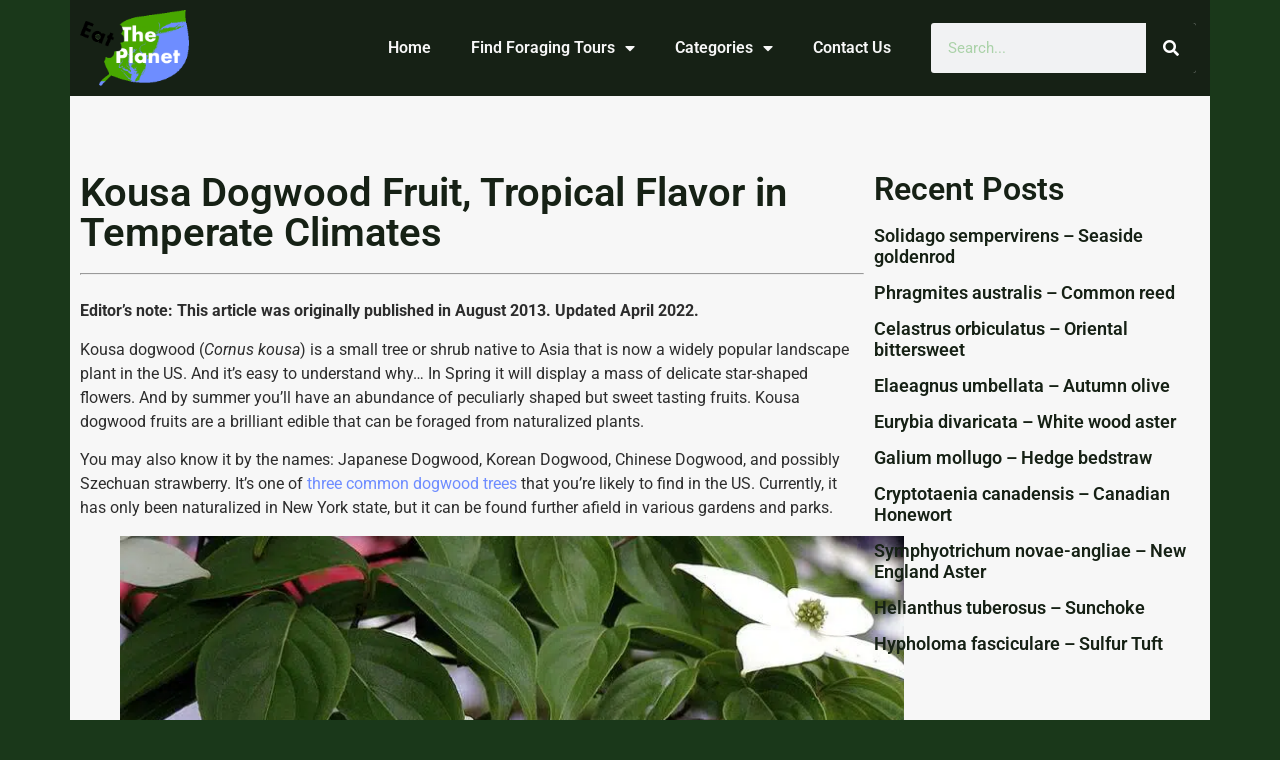

--- FILE ---
content_type: text/html; charset=UTF-8
request_url: https://eattheplanet.org/kousa-dogwood-fruit/
body_size: 28472
content:
<!doctype html>
<html lang="en-US">
<head>
	<meta charset="UTF-8">
	<meta name="viewport" content="width=device-width, initial-scale=1">
	<link rel="profile" href="https://gmpg.org/xfn/11">
	<meta name='robots' content='index, follow, max-image-preview:large, max-snippet:-1, max-video-preview:-1' />

	<!-- This site is optimized with the Yoast SEO plugin v26.5 - https://yoast.com/wordpress/plugins/seo/ -->
	<title>Kousa Dogwood Fruit, Tropical Flavor in Temperate Climates - Eat The Planet</title>
	<meta name="description" content="A striking ornamental tree with uniquely shaped fruits. Kousa dogwood fruit tastes like a cross between mango and pumpkin." />
	<link rel="canonical" href="https://eattheplanet.org/kousa-dogwood-fruit/" />
	<meta property="og:locale" content="en_US" />
	<meta property="og:type" content="article" />
	<meta property="og:title" content="Kousa Dogwood Fruit, Tropical Flavor in Temperate Climates - Eat The Planet" />
	<meta property="og:description" content="A striking ornamental tree with uniquely shaped fruits. Kousa dogwood fruit tastes like a cross between mango and pumpkin." />
	<meta property="og:url" content="https://eattheplanet.org/kousa-dogwood-fruit/" />
	<meta property="og:site_name" content="Eat The Planet" />
	<meta property="article:publisher" content="https://www.facebook.com/eattheplanet.org" />
	<meta property="article:published_time" content="2013-08-25T11:50:42+00:00" />
	<meta property="article:modified_time" content="2022-04-20T10:57:58+00:00" />
	<meta property="og:image" content="https://eattheplanet.org/wp-content/uploads/2013/08/Cornus_kousa_fruit.jpg" />
	<meta property="og:image:width" content="800" />
	<meta property="og:image:height" content="529" />
	<meta property="og:image:type" content="image/jpeg" />
	<meta name="author" content="Joe@EatThePlanet" />
	<meta name="twitter:card" content="summary_large_image" />
	<meta name="twitter:label1" content="Written by" />
	<meta name="twitter:data1" content="Joe@EatThePlanet" />
	<meta name="twitter:label2" content="Est. reading time" />
	<meta name="twitter:data2" content="5 minutes" />
	<script type="application/ld+json" class="yoast-schema-graph">{"@context":"https://schema.org","@graph":[{"@type":"Article","@id":"https://eattheplanet.org/kousa-dogwood-fruit/#article","isPartOf":{"@id":"https://eattheplanet.org/kousa-dogwood-fruit/"},"author":{"name":"Joe@EatThePlanet","@id":"https://eattheplanet.org/#/schema/person/49e60290c247d8bb11d5fed6da5e0d85"},"headline":"Kousa Dogwood Fruit, Tropical Flavor in Temperate Climates","datePublished":"2013-08-25T11:50:42+00:00","dateModified":"2022-04-20T10:57:58+00:00","mainEntityOfPage":{"@id":"https://eattheplanet.org/kousa-dogwood-fruit/"},"wordCount":806,"commentCount":21,"publisher":{"@id":"https://eattheplanet.org/#organization"},"image":{"@id":"https://eattheplanet.org/kousa-dogwood-fruit/#primaryimage"},"thumbnailUrl":"https://eattheplanet.org/wp-content/uploads/2013/08/Cornus_kousa_fruit.jpg","keywords":["Edible Berries","Edible Plant","Foraging","Purchase"],"articleSection":["Edible Landscape Plants","Edible Plants","Top Rated Edibles"],"inLanguage":"en-US","potentialAction":[{"@type":"CommentAction","name":"Comment","target":["https://eattheplanet.org/kousa-dogwood-fruit/#respond"]}]},{"@type":"WebPage","@id":"https://eattheplanet.org/kousa-dogwood-fruit/","url":"https://eattheplanet.org/kousa-dogwood-fruit/","name":"Kousa Dogwood Fruit, Tropical Flavor in Temperate Climates - Eat The Planet","isPartOf":{"@id":"https://eattheplanet.org/#website"},"primaryImageOfPage":{"@id":"https://eattheplanet.org/kousa-dogwood-fruit/#primaryimage"},"image":{"@id":"https://eattheplanet.org/kousa-dogwood-fruit/#primaryimage"},"thumbnailUrl":"https://eattheplanet.org/wp-content/uploads/2013/08/Cornus_kousa_fruit.jpg","datePublished":"2013-08-25T11:50:42+00:00","dateModified":"2022-04-20T10:57:58+00:00","description":"A striking ornamental tree with uniquely shaped fruits. Kousa dogwood fruit tastes like a cross between mango and pumpkin.","breadcrumb":{"@id":"https://eattheplanet.org/kousa-dogwood-fruit/#breadcrumb"},"inLanguage":"en-US","potentialAction":[{"@type":"ReadAction","target":["https://eattheplanet.org/kousa-dogwood-fruit/"]}]},{"@type":"ImageObject","inLanguage":"en-US","@id":"https://eattheplanet.org/kousa-dogwood-fruit/#primaryimage","url":"https://eattheplanet.org/wp-content/uploads/2013/08/Cornus_kousa_fruit.jpg","contentUrl":"https://eattheplanet.org/wp-content/uploads/2013/08/Cornus_kousa_fruit.jpg","width":800,"height":529,"caption":"Cornus kousa, Kousa Dogwood Fruits"},{"@type":"BreadcrumbList","@id":"https://eattheplanet.org/kousa-dogwood-fruit/#breadcrumb","itemListElement":[{"@type":"ListItem","position":1,"name":"Home","item":"https://eattheplanet.org/"},{"@type":"ListItem","position":2,"name":"Kousa Dogwood Fruit, Tropical Flavor in Temperate Climates"}]},{"@type":"WebSite","@id":"https://eattheplanet.org/#website","url":"https://eattheplanet.org/","name":"Eat The Planet","description":"Exploring Earth&#039;s Forgotten Edibles","publisher":{"@id":"https://eattheplanet.org/#organization"},"potentialAction":[{"@type":"SearchAction","target":{"@type":"EntryPoint","urlTemplate":"https://eattheplanet.org/?s={search_term_string}"},"query-input":{"@type":"PropertyValueSpecification","valueRequired":true,"valueName":"search_term_string"}}],"inLanguage":"en-US"},{"@type":"Organization","@id":"https://eattheplanet.org/#organization","name":"Eat The Planet","url":"https://eattheplanet.org/","logo":{"@type":"ImageObject","inLanguage":"en-US","@id":"https://eattheplanet.org/#/schema/logo/image/","url":"https://eattheplanet.org/wp-content/uploads/2013/05/ETPLogo.png","contentUrl":"https://eattheplanet.org/wp-content/uploads/2013/05/ETPLogo.png","width":300,"height":210,"caption":"Eat The Planet"},"image":{"@id":"https://eattheplanet.org/#/schema/logo/image/"},"sameAs":["https://www.facebook.com/eattheplanet.org"]},{"@type":"Person","@id":"https://eattheplanet.org/#/schema/person/49e60290c247d8bb11d5fed6da5e0d85","name":"Joe@EatThePlanet","image":{"@type":"ImageObject","inLanguage":"en-US","@id":"https://eattheplanet.org/#/schema/person/image/","url":"https://secure.gravatar.com/avatar/e22a8d18c80251d41f28986d1ae58ea647d31fa93877fc012d53ca514b93861c?s=96&d=mm&r=g","contentUrl":"https://secure.gravatar.com/avatar/e22a8d18c80251d41f28986d1ae58ea647d31fa93877fc012d53ca514b93861c?s=96&d=mm&r=g","caption":"Joe@EatThePlanet"},"sameAs":["http://www.eattheplanet.org"],"url":"https://eattheplanet.org/author/joe/"}]}</script>
	<!-- / Yoast SEO plugin. -->


<link rel='dns-prefetch' href='//scripts.mediavine.com' />
<link rel='dns-prefetch' href='//secure.gravatar.com' />
<link rel='dns-prefetch' href='//stats.wp.com' />
<link rel='dns-prefetch' href='//v0.wordpress.com' />
<link rel="alternate" type="application/rss+xml" title="Eat The Planet &raquo; Feed" href="https://eattheplanet.org/feed/" />
<link rel="alternate" type="application/rss+xml" title="Eat The Planet &raquo; Comments Feed" href="https://eattheplanet.org/comments/feed/" />
<link rel="alternate" type="application/rss+xml" title="Eat The Planet &raquo; Kousa Dogwood Fruit, Tropical Flavor in Temperate Climates Comments Feed" href="https://eattheplanet.org/kousa-dogwood-fruit/feed/" />
<link rel="alternate" title="oEmbed (JSON)" type="application/json+oembed" href="https://eattheplanet.org/wp-json/oembed/1.0/embed?url=https%3A%2F%2Feattheplanet.org%2Fkousa-dogwood-fruit%2F" />
<link rel="alternate" title="oEmbed (XML)" type="text/xml+oembed" href="https://eattheplanet.org/wp-json/oembed/1.0/embed?url=https%3A%2F%2Feattheplanet.org%2Fkousa-dogwood-fruit%2F&#038;format=xml" />
<style id='wp-img-auto-sizes-contain-inline-css'>
img:is([sizes=auto i],[sizes^="auto," i]){contain-intrinsic-size:3000px 1500px}
/*# sourceURL=wp-img-auto-sizes-contain-inline-css */
</style>
<style id='wp-emoji-styles-inline-css'>

	img.wp-smiley, img.emoji {
		display: inline !important;
		border: none !important;
		box-shadow: none !important;
		height: 1em !important;
		width: 1em !important;
		margin: 0 0.07em !important;
		vertical-align: -0.1em !important;
		background: none !important;
		padding: 0 !important;
	}
/*# sourceURL=wp-emoji-styles-inline-css */
</style>
<link rel='stylesheet' id='wp-block-library-css' href='https://eattheplanet.org/wp-includes/css/dist/block-library/style.min.css?ver=e2ee16e21ac4904954d29c4cd4d53dc3' media='all' />
<link rel='stylesheet' id='mediaelement-css' href='https://eattheplanet.org/wp-includes/js/mediaelement/mediaelementplayer-legacy.min.css?ver=4.2.17' media='all' />
<link rel='stylesheet' id='wp-mediaelement-css' href='https://eattheplanet.org/wp-includes/js/mediaelement/wp-mediaelement.min.css?ver=e2ee16e21ac4904954d29c4cd4d53dc3' media='all' />
<style id='jetpack-sharing-buttons-style-inline-css'>
.jetpack-sharing-buttons__services-list{display:flex;flex-direction:row;flex-wrap:wrap;gap:0;list-style-type:none;margin:5px;padding:0}.jetpack-sharing-buttons__services-list.has-small-icon-size{font-size:12px}.jetpack-sharing-buttons__services-list.has-normal-icon-size{font-size:16px}.jetpack-sharing-buttons__services-list.has-large-icon-size{font-size:24px}.jetpack-sharing-buttons__services-list.has-huge-icon-size{font-size:36px}@media print{.jetpack-sharing-buttons__services-list{display:none!important}}.editor-styles-wrapper .wp-block-jetpack-sharing-buttons{gap:0;padding-inline-start:0}ul.jetpack-sharing-buttons__services-list.has-background{padding:1.25em 2.375em}
/*# sourceURL=https://eattheplanet.org/wp-content/plugins/jetpack/_inc/blocks/sharing-buttons/view.css */
</style>
<style id='global-styles-inline-css'>
:root{--wp--preset--aspect-ratio--square: 1;--wp--preset--aspect-ratio--4-3: 4/3;--wp--preset--aspect-ratio--3-4: 3/4;--wp--preset--aspect-ratio--3-2: 3/2;--wp--preset--aspect-ratio--2-3: 2/3;--wp--preset--aspect-ratio--16-9: 16/9;--wp--preset--aspect-ratio--9-16: 9/16;--wp--preset--color--black: #000000;--wp--preset--color--cyan-bluish-gray: #abb8c3;--wp--preset--color--white: #ffffff;--wp--preset--color--pale-pink: #f78da7;--wp--preset--color--vivid-red: #cf2e2e;--wp--preset--color--luminous-vivid-orange: #ff6900;--wp--preset--color--luminous-vivid-amber: #fcb900;--wp--preset--color--light-green-cyan: #7bdcb5;--wp--preset--color--vivid-green-cyan: #00d084;--wp--preset--color--pale-cyan-blue: #8ed1fc;--wp--preset--color--vivid-cyan-blue: #0693e3;--wp--preset--color--vivid-purple: #9b51e0;--wp--preset--gradient--vivid-cyan-blue-to-vivid-purple: linear-gradient(135deg,rgb(6,147,227) 0%,rgb(155,81,224) 100%);--wp--preset--gradient--light-green-cyan-to-vivid-green-cyan: linear-gradient(135deg,rgb(122,220,180) 0%,rgb(0,208,130) 100%);--wp--preset--gradient--luminous-vivid-amber-to-luminous-vivid-orange: linear-gradient(135deg,rgb(252,185,0) 0%,rgb(255,105,0) 100%);--wp--preset--gradient--luminous-vivid-orange-to-vivid-red: linear-gradient(135deg,rgb(255,105,0) 0%,rgb(207,46,46) 100%);--wp--preset--gradient--very-light-gray-to-cyan-bluish-gray: linear-gradient(135deg,rgb(238,238,238) 0%,rgb(169,184,195) 100%);--wp--preset--gradient--cool-to-warm-spectrum: linear-gradient(135deg,rgb(74,234,220) 0%,rgb(151,120,209) 20%,rgb(207,42,186) 40%,rgb(238,44,130) 60%,rgb(251,105,98) 80%,rgb(254,248,76) 100%);--wp--preset--gradient--blush-light-purple: linear-gradient(135deg,rgb(255,206,236) 0%,rgb(152,150,240) 100%);--wp--preset--gradient--blush-bordeaux: linear-gradient(135deg,rgb(254,205,165) 0%,rgb(254,45,45) 50%,rgb(107,0,62) 100%);--wp--preset--gradient--luminous-dusk: linear-gradient(135deg,rgb(255,203,112) 0%,rgb(199,81,192) 50%,rgb(65,88,208) 100%);--wp--preset--gradient--pale-ocean: linear-gradient(135deg,rgb(255,245,203) 0%,rgb(182,227,212) 50%,rgb(51,167,181) 100%);--wp--preset--gradient--electric-grass: linear-gradient(135deg,rgb(202,248,128) 0%,rgb(113,206,126) 100%);--wp--preset--gradient--midnight: linear-gradient(135deg,rgb(2,3,129) 0%,rgb(40,116,252) 100%);--wp--preset--font-size--small: 13px;--wp--preset--font-size--medium: 20px;--wp--preset--font-size--large: 36px;--wp--preset--font-size--x-large: 42px;--wp--preset--spacing--20: 0.44rem;--wp--preset--spacing--30: 0.67rem;--wp--preset--spacing--40: 1rem;--wp--preset--spacing--50: 1.5rem;--wp--preset--spacing--60: 2.25rem;--wp--preset--spacing--70: 3.38rem;--wp--preset--spacing--80: 5.06rem;--wp--preset--shadow--natural: 6px 6px 9px rgba(0, 0, 0, 0.2);--wp--preset--shadow--deep: 12px 12px 50px rgba(0, 0, 0, 0.4);--wp--preset--shadow--sharp: 6px 6px 0px rgba(0, 0, 0, 0.2);--wp--preset--shadow--outlined: 6px 6px 0px -3px rgb(255, 255, 255), 6px 6px rgb(0, 0, 0);--wp--preset--shadow--crisp: 6px 6px 0px rgb(0, 0, 0);}:root { --wp--style--global--content-size: 800px;--wp--style--global--wide-size: 1200px; }:where(body) { margin: 0; }.wp-site-blocks > .alignleft { float: left; margin-right: 2em; }.wp-site-blocks > .alignright { float: right; margin-left: 2em; }.wp-site-blocks > .aligncenter { justify-content: center; margin-left: auto; margin-right: auto; }:where(.wp-site-blocks) > * { margin-block-start: 24px; margin-block-end: 0; }:where(.wp-site-blocks) > :first-child { margin-block-start: 0; }:where(.wp-site-blocks) > :last-child { margin-block-end: 0; }:root { --wp--style--block-gap: 24px; }:root :where(.is-layout-flow) > :first-child{margin-block-start: 0;}:root :where(.is-layout-flow) > :last-child{margin-block-end: 0;}:root :where(.is-layout-flow) > *{margin-block-start: 24px;margin-block-end: 0;}:root :where(.is-layout-constrained) > :first-child{margin-block-start: 0;}:root :where(.is-layout-constrained) > :last-child{margin-block-end: 0;}:root :where(.is-layout-constrained) > *{margin-block-start: 24px;margin-block-end: 0;}:root :where(.is-layout-flex){gap: 24px;}:root :where(.is-layout-grid){gap: 24px;}.is-layout-flow > .alignleft{float: left;margin-inline-start: 0;margin-inline-end: 2em;}.is-layout-flow > .alignright{float: right;margin-inline-start: 2em;margin-inline-end: 0;}.is-layout-flow > .aligncenter{margin-left: auto !important;margin-right: auto !important;}.is-layout-constrained > .alignleft{float: left;margin-inline-start: 0;margin-inline-end: 2em;}.is-layout-constrained > .alignright{float: right;margin-inline-start: 2em;margin-inline-end: 0;}.is-layout-constrained > .aligncenter{margin-left: auto !important;margin-right: auto !important;}.is-layout-constrained > :where(:not(.alignleft):not(.alignright):not(.alignfull)){max-width: var(--wp--style--global--content-size);margin-left: auto !important;margin-right: auto !important;}.is-layout-constrained > .alignwide{max-width: var(--wp--style--global--wide-size);}body .is-layout-flex{display: flex;}.is-layout-flex{flex-wrap: wrap;align-items: center;}.is-layout-flex > :is(*, div){margin: 0;}body .is-layout-grid{display: grid;}.is-layout-grid > :is(*, div){margin: 0;}body{padding-top: 0px;padding-right: 0px;padding-bottom: 0px;padding-left: 0px;}a:where(:not(.wp-element-button)){text-decoration: underline;}:root :where(.wp-element-button, .wp-block-button__link){background-color: #32373c;border-width: 0;color: #fff;font-family: inherit;font-size: inherit;font-style: inherit;font-weight: inherit;letter-spacing: inherit;line-height: inherit;padding-top: calc(0.667em + 2px);padding-right: calc(1.333em + 2px);padding-bottom: calc(0.667em + 2px);padding-left: calc(1.333em + 2px);text-decoration: none;text-transform: inherit;}.has-black-color{color: var(--wp--preset--color--black) !important;}.has-cyan-bluish-gray-color{color: var(--wp--preset--color--cyan-bluish-gray) !important;}.has-white-color{color: var(--wp--preset--color--white) !important;}.has-pale-pink-color{color: var(--wp--preset--color--pale-pink) !important;}.has-vivid-red-color{color: var(--wp--preset--color--vivid-red) !important;}.has-luminous-vivid-orange-color{color: var(--wp--preset--color--luminous-vivid-orange) !important;}.has-luminous-vivid-amber-color{color: var(--wp--preset--color--luminous-vivid-amber) !important;}.has-light-green-cyan-color{color: var(--wp--preset--color--light-green-cyan) !important;}.has-vivid-green-cyan-color{color: var(--wp--preset--color--vivid-green-cyan) !important;}.has-pale-cyan-blue-color{color: var(--wp--preset--color--pale-cyan-blue) !important;}.has-vivid-cyan-blue-color{color: var(--wp--preset--color--vivid-cyan-blue) !important;}.has-vivid-purple-color{color: var(--wp--preset--color--vivid-purple) !important;}.has-black-background-color{background-color: var(--wp--preset--color--black) !important;}.has-cyan-bluish-gray-background-color{background-color: var(--wp--preset--color--cyan-bluish-gray) !important;}.has-white-background-color{background-color: var(--wp--preset--color--white) !important;}.has-pale-pink-background-color{background-color: var(--wp--preset--color--pale-pink) !important;}.has-vivid-red-background-color{background-color: var(--wp--preset--color--vivid-red) !important;}.has-luminous-vivid-orange-background-color{background-color: var(--wp--preset--color--luminous-vivid-orange) !important;}.has-luminous-vivid-amber-background-color{background-color: var(--wp--preset--color--luminous-vivid-amber) !important;}.has-light-green-cyan-background-color{background-color: var(--wp--preset--color--light-green-cyan) !important;}.has-vivid-green-cyan-background-color{background-color: var(--wp--preset--color--vivid-green-cyan) !important;}.has-pale-cyan-blue-background-color{background-color: var(--wp--preset--color--pale-cyan-blue) !important;}.has-vivid-cyan-blue-background-color{background-color: var(--wp--preset--color--vivid-cyan-blue) !important;}.has-vivid-purple-background-color{background-color: var(--wp--preset--color--vivid-purple) !important;}.has-black-border-color{border-color: var(--wp--preset--color--black) !important;}.has-cyan-bluish-gray-border-color{border-color: var(--wp--preset--color--cyan-bluish-gray) !important;}.has-white-border-color{border-color: var(--wp--preset--color--white) !important;}.has-pale-pink-border-color{border-color: var(--wp--preset--color--pale-pink) !important;}.has-vivid-red-border-color{border-color: var(--wp--preset--color--vivid-red) !important;}.has-luminous-vivid-orange-border-color{border-color: var(--wp--preset--color--luminous-vivid-orange) !important;}.has-luminous-vivid-amber-border-color{border-color: var(--wp--preset--color--luminous-vivid-amber) !important;}.has-light-green-cyan-border-color{border-color: var(--wp--preset--color--light-green-cyan) !important;}.has-vivid-green-cyan-border-color{border-color: var(--wp--preset--color--vivid-green-cyan) !important;}.has-pale-cyan-blue-border-color{border-color: var(--wp--preset--color--pale-cyan-blue) !important;}.has-vivid-cyan-blue-border-color{border-color: var(--wp--preset--color--vivid-cyan-blue) !important;}.has-vivid-purple-border-color{border-color: var(--wp--preset--color--vivid-purple) !important;}.has-vivid-cyan-blue-to-vivid-purple-gradient-background{background: var(--wp--preset--gradient--vivid-cyan-blue-to-vivid-purple) !important;}.has-light-green-cyan-to-vivid-green-cyan-gradient-background{background: var(--wp--preset--gradient--light-green-cyan-to-vivid-green-cyan) !important;}.has-luminous-vivid-amber-to-luminous-vivid-orange-gradient-background{background: var(--wp--preset--gradient--luminous-vivid-amber-to-luminous-vivid-orange) !important;}.has-luminous-vivid-orange-to-vivid-red-gradient-background{background: var(--wp--preset--gradient--luminous-vivid-orange-to-vivid-red) !important;}.has-very-light-gray-to-cyan-bluish-gray-gradient-background{background: var(--wp--preset--gradient--very-light-gray-to-cyan-bluish-gray) !important;}.has-cool-to-warm-spectrum-gradient-background{background: var(--wp--preset--gradient--cool-to-warm-spectrum) !important;}.has-blush-light-purple-gradient-background{background: var(--wp--preset--gradient--blush-light-purple) !important;}.has-blush-bordeaux-gradient-background{background: var(--wp--preset--gradient--blush-bordeaux) !important;}.has-luminous-dusk-gradient-background{background: var(--wp--preset--gradient--luminous-dusk) !important;}.has-pale-ocean-gradient-background{background: var(--wp--preset--gradient--pale-ocean) !important;}.has-electric-grass-gradient-background{background: var(--wp--preset--gradient--electric-grass) !important;}.has-midnight-gradient-background{background: var(--wp--preset--gradient--midnight) !important;}.has-small-font-size{font-size: var(--wp--preset--font-size--small) !important;}.has-medium-font-size{font-size: var(--wp--preset--font-size--medium) !important;}.has-large-font-size{font-size: var(--wp--preset--font-size--large) !important;}.has-x-large-font-size{font-size: var(--wp--preset--font-size--x-large) !important;}
:root :where(.wp-block-pullquote){font-size: 1.5em;line-height: 1.6;}
/*# sourceURL=global-styles-inline-css */
</style>
<link rel='stylesheet' id='ivory-search-styles-css' href='https://eattheplanet.org/wp-content/plugins/add-search-to-menu/public/css/ivory-search.min.css?ver=5.5.13' media='all' />
<link rel='stylesheet' id='hello-elementor-css' href='https://eattheplanet.org/wp-content/themes/hello-elementor/assets/css/reset.css?ver=3.4.5' media='all' />
<link rel='stylesheet' id='hello-elementor-theme-style-css' href='https://eattheplanet.org/wp-content/themes/hello-elementor/assets/css/theme.css?ver=3.4.5' media='all' />
<link rel='stylesheet' id='hello-elementor-header-footer-css' href='https://eattheplanet.org/wp-content/themes/hello-elementor/assets/css/header-footer.css?ver=3.4.5' media='all' />
<link rel='stylesheet' id='elementor-frontend-css' href='https://eattheplanet.org/wp-content/plugins/elementor/assets/css/frontend.min.css?ver=3.33.4' media='all' />
<link rel='stylesheet' id='elementor-post-10470-css' href='https://eattheplanet.org/wp-content/uploads/elementor/css/post-10470.css?ver=1768553711' media='all' />
<link rel='stylesheet' id='widget-image-css' href='https://eattheplanet.org/wp-content/plugins/elementor/assets/css/widget-image.min.css?ver=3.33.4' media='all' />
<link rel='stylesheet' id='widget-nav-menu-css' href='https://eattheplanet.org/wp-content/plugins/elementor-pro/assets/css/widget-nav-menu.min.css?ver=3.33.2' media='all' />
<link rel='stylesheet' id='widget-search-form-css' href='https://eattheplanet.org/wp-content/plugins/elementor-pro/assets/css/widget-search-form.min.css?ver=3.33.2' media='all' />
<link rel='stylesheet' id='elementor-icons-shared-0-css' href='https://eattheplanet.org/wp-content/plugins/elementor/assets/lib/font-awesome/css/fontawesome.min.css?ver=5.15.3' media='all' />
<link rel='stylesheet' id='elementor-icons-fa-solid-css' href='https://eattheplanet.org/wp-content/plugins/elementor/assets/lib/font-awesome/css/solid.min.css?ver=5.15.3' media='all' />
<link rel='stylesheet' id='widget-heading-css' href='https://eattheplanet.org/wp-content/plugins/elementor/assets/css/widget-heading.min.css?ver=3.33.4' media='all' />
<link rel='stylesheet' id='widget-icon-list-css' href='https://eattheplanet.org/wp-content/plugins/elementor/assets/css/widget-icon-list.min.css?ver=3.33.4' media='all' />
<link rel='stylesheet' id='widget-posts-css' href='https://eattheplanet.org/wp-content/plugins/elementor-pro/assets/css/widget-posts.min.css?ver=3.33.2' media='all' />
<link rel='stylesheet' id='e-shapes-css' href='https://eattheplanet.org/wp-content/plugins/elementor/assets/css/conditionals/shapes.min.css?ver=3.33.4' media='all' />
<link rel='stylesheet' id='elementor-icons-css' href='https://eattheplanet.org/wp-content/plugins/elementor/assets/lib/eicons/css/elementor-icons.min.css?ver=5.44.0' media='all' />
<link rel='stylesheet' id='elementor-post-10555-css' href='https://eattheplanet.org/wp-content/uploads/elementor/css/post-10555.css?ver=1768553712' media='all' />
<link rel='stylesheet' id='elementor-post-10562-css' href='https://eattheplanet.org/wp-content/uploads/elementor/css/post-10562.css?ver=1768553712' media='all' />
<link rel='stylesheet' id='elementor-post-10646-css' href='https://eattheplanet.org/wp-content/uploads/elementor/css/post-10646.css?ver=1768553712' media='all' />
<link rel='stylesheet' id='categoy-thumbnail-list-css' href='https://eattheplanet.org/wp-content/plugins/categoy-thumbnail-list/categoy-thumbnail-list.css?ver=e2ee16e21ac4904954d29c4cd4d53dc3' media='all' />
<link rel='stylesheet' id='jquery-chosen-css' href='https://eattheplanet.org/wp-content/plugins/jet-search/assets/lib/chosen/chosen.min.css?ver=1.8.7' media='all' />
<link rel='stylesheet' id='jet-search-css' href='https://eattheplanet.org/wp-content/plugins/jet-search/assets/css/jet-search.css?ver=3.0.0' media='all' />
<link rel='stylesheet' id='sib-front-css-css' href='https://eattheplanet.org/wp-content/plugins/mailin/css/mailin-front.css?ver=e2ee16e21ac4904954d29c4cd4d53dc3' media='all' />
<link rel='stylesheet' id='elementor-gf-local-roboto-css' href='https://eattheplanet.org/wp-content/uploads/elementor/google-fonts/css/roboto.css?ver=1743827194' media='all' />
<link rel='stylesheet' id='elementor-gf-local-robotoslab-css' href='https://eattheplanet.org/wp-content/uploads/elementor/google-fonts/css/robotoslab.css?ver=1743827198' media='all' />
<script async="async" fetchpriority="high" data-noptimize="1" data-cfasync="false" src="https://scripts.mediavine.com/tags/eat-the-planet.js?ver=e2ee16e21ac4904954d29c4cd4d53dc3" id="mv-script-wrapper-js"></script>
<script src="https://eattheplanet.org/wp-includes/js/jquery/jquery.min.js?ver=3.7.1" id="jquery-core-js"></script>
<script src="https://eattheplanet.org/wp-includes/js/jquery/jquery-migrate.min.js?ver=3.4.1" id="jquery-migrate-js"></script>
<script id="sib-front-js-js-extra">
var sibErrMsg = {"invalidMail":"Please fill out valid email address","requiredField":"Please fill out required fields","invalidDateFormat":"Please fill out valid date format","invalidSMSFormat":"Please fill out valid phone number"};
var ajax_sib_front_object = {"ajax_url":"https://eattheplanet.org/wp-admin/admin-ajax.php","ajax_nonce":"f4ec9b1d99","flag_url":"https://eattheplanet.org/wp-content/plugins/mailin/img/flags/"};
//# sourceURL=sib-front-js-js-extra
</script>
<script src="https://eattheplanet.org/wp-content/plugins/mailin/js/mailin-front.js?ver=1765728365" id="sib-front-js-js"></script>
<link rel="https://api.w.org/" href="https://eattheplanet.org/wp-json/" /><link rel="alternate" title="JSON" type="application/json" href="https://eattheplanet.org/wp-json/wp/v2/posts/386" /><link rel="EditURI" type="application/rsd+xml" title="RSD" href="https://eattheplanet.org/xmlrpc.php?rsd" />

<link rel='shortlink' href='https://wp.me/p3tpqV-6e' />
<script>
  (function(i,s,o,g,r,a,m){i['GoogleAnalyticsObject']=r;i[r]=i[r]||function(){
  (i[r].q=i[r].q||[]).push(arguments)},i[r].l=1*new Date();a=s.createElement(o),
  m=s.getElementsByTagName(o)[0];a.async=1;a.src=g;m.parentNode.insertBefore(a,m)
  })(window,document,'script','https://www.google-analytics.com/analytics.js','ga');

  ga('create', 'UA-51717456-1', 'auto');
  ga('send', 'pageview');

</script>

<meta name='ir-site-verification-token' value='-916871599' /><script type="text/javascript">
(function(url){
	if(/(?:Chrome\/26\.0\.1410\.63 Safari\/537\.31|WordfenceTestMonBot)/.test(navigator.userAgent)){ return; }
	var addEvent = function(evt, handler) {
		if (window.addEventListener) {
			document.addEventListener(evt, handler, false);
		} else if (window.attachEvent) {
			document.attachEvent('on' + evt, handler);
		}
	};
	var removeEvent = function(evt, handler) {
		if (window.removeEventListener) {
			document.removeEventListener(evt, handler, false);
		} else if (window.detachEvent) {
			document.detachEvent('on' + evt, handler);
		}
	};
	var evts = 'contextmenu dblclick drag dragend dragenter dragleave dragover dragstart drop keydown keypress keyup mousedown mousemove mouseout mouseover mouseup mousewheel scroll'.split(' ');
	var logHuman = function() {
		if (window.wfLogHumanRan) { return; }
		window.wfLogHumanRan = true;
		var wfscr = document.createElement('script');
		wfscr.type = 'text/javascript';
		wfscr.async = true;
		wfscr.src = url + '&r=' + Math.random();
		(document.getElementsByTagName('head')[0]||document.getElementsByTagName('body')[0]).appendChild(wfscr);
		for (var i = 0; i < evts.length; i++) {
			removeEvent(evts[i], logHuman);
		}
	};
	for (var i = 0; i < evts.length; i++) {
		addEvent(evts[i], logHuman);
	}
})('//eattheplanet.org/?wordfence_lh=1&hid=4F9EC4659F952049E804E40973209E4C');
</script>	<style>img#wpstats{display:none}</style>
		<meta name="generator" content="Elementor 3.33.4; settings: css_print_method-external, google_font-enabled, font_display-auto">
<style>
		body {
			display: flex;
			flex-direction: column;
			align-items: center;
		}

		.elementor-section {
			max-width: 1140px;
		}
	
	@media only screen and (max-width: 980px) {
		body {
			display: flex;
			flex-direction: column;
			align-items: center;
		}

		.elementor-section {
			max-width: 100vw;
		}
	}
</style>
			<style>
				.e-con.e-parent:nth-of-type(n+4):not(.e-lazyloaded):not(.e-no-lazyload),
				.e-con.e-parent:nth-of-type(n+4):not(.e-lazyloaded):not(.e-no-lazyload) * {
					background-image: none !important;
				}
				@media screen and (max-height: 1024px) {
					.e-con.e-parent:nth-of-type(n+3):not(.e-lazyloaded):not(.e-no-lazyload),
					.e-con.e-parent:nth-of-type(n+3):not(.e-lazyloaded):not(.e-no-lazyload) * {
						background-image: none !important;
					}
				}
				@media screen and (max-height: 640px) {
					.e-con.e-parent:nth-of-type(n+2):not(.e-lazyloaded):not(.e-no-lazyload),
					.e-con.e-parent:nth-of-type(n+2):not(.e-lazyloaded):not(.e-no-lazyload) * {
						background-image: none !important;
					}
				}
			</style>
			<link rel="icon" href="https://eattheplanet.org/wp-content/uploads/2013/05/cropped-ETPLogo-32x32.png" sizes="32x32" />
<link rel="icon" href="https://eattheplanet.org/wp-content/uploads/2013/05/cropped-ETPLogo-192x192.png" sizes="192x192" />
<link rel="apple-touch-icon" href="https://eattheplanet.org/wp-content/uploads/2013/05/cropped-ETPLogo-180x180.png" />
<meta name="msapplication-TileImage" content="https://eattheplanet.org/wp-content/uploads/2013/05/cropped-ETPLogo-270x270.png" />
		<style id="wp-custom-css">
			/* MV Sidebar CSS */
.mv-sidebar > .elementor-widget-wrap {
  display: block !important;
}

/*Mediavine Mobile  CSS*/

.elementor-location-single.type-post > .elementor-top-section.elementor-element,
.elementor-location-single.type-post
  .elementor-column.mv-content
  > .elementor-widget-wrap.elementor-element-populated {
  padding-left: unset !important;
  padding-right: unset !important;
}

/*End CSS */

input[type="submit"] {
	background-color: #162114;
	border-color: #162114 !important;
}

input[type="submit"]:hover {
	color: #162114 !important;
}		</style>
		</head>
<body class="wp-singular post-template-default single single-post postid-386 single-format-standard wp-custom-logo wp-embed-responsive wp-theme-hello-elementor hello-elementor hello-elementor-default elementor-default elementor-kit-10470 elementor-page-10646">


<a class="skip-link screen-reader-text" href="#content">Skip to content</a>

		<header data-elementor-type="header" data-elementor-id="10555" class="elementor elementor-10555 elementor-location-header" data-elementor-post-type="elementor_library">
					<section class="elementor-section elementor-top-section elementor-element elementor-element-2691585 elementor-section-boxed elementor-section-height-default elementor-section-height-default" data-id="2691585" data-element_type="section" data-settings="{&quot;background_background&quot;:&quot;classic&quot;}">
						<div class="elementor-container elementor-column-gap-default">
					<div class="elementor-column elementor-col-33 elementor-top-column elementor-element elementor-element-a3c5da8" data-id="a3c5da8" data-element_type="column">
			<div class="elementor-widget-wrap elementor-element-populated">
						<div class="elementor-element elementor-element-bf85021 elementor-widget elementor-widget-theme-site-logo elementor-widget-image" data-id="bf85021" data-element_type="widget" data-widget_type="theme-site-logo.default">
				<div class="elementor-widget-container">
											<a href="https://eattheplanet.org">
			<img loading="lazy" width="300" height="210" src="https://eattheplanet.org/wp-content/uploads/2013/05/ETPLogo.png" class="attachment-full size-full wp-image-2269" alt="" />				</a>
											</div>
				</div>
					</div>
		</div>
				<div class="elementor-column elementor-col-33 elementor-top-column elementor-element elementor-element-74469be" data-id="74469be" data-element_type="column">
			<div class="elementor-widget-wrap elementor-element-populated">
						<div class="elementor-element elementor-element-bdd09bb elementor-nav-menu__align-end elementor-nav-menu--dropdown-tablet elementor-nav-menu__text-align-aside elementor-nav-menu--toggle elementor-nav-menu--burger elementor-widget elementor-widget-nav-menu" data-id="bdd09bb" data-element_type="widget" data-settings="{&quot;layout&quot;:&quot;horizontal&quot;,&quot;submenu_icon&quot;:{&quot;value&quot;:&quot;&lt;i class=\&quot;fas fa-caret-down\&quot; aria-hidden=\&quot;true\&quot;&gt;&lt;\/i&gt;&quot;,&quot;library&quot;:&quot;fa-solid&quot;},&quot;toggle&quot;:&quot;burger&quot;}" data-widget_type="nav-menu.default">
				<div class="elementor-widget-container">
								<nav aria-label="Menu" class="elementor-nav-menu--main elementor-nav-menu__container elementor-nav-menu--layout-horizontal e--pointer-underline e--animation-fade">
				<ul id="menu-1-bdd09bb" class="elementor-nav-menu"><li class="menu-item menu-item-type-post_type menu-item-object-page menu-item-home menu-item-10619"><a href="https://eattheplanet.org/" class="elementor-item">Home</a></li>
<li class="menu-item menu-item-type-post_type menu-item-object-page menu-item-has-children menu-item-9970"><a href="https://eattheplanet.org/foraging-tours-classes-and-groups-near-you/" class="elementor-item">Find Foraging Tours</a>
<ul class="sub-menu elementor-nav-menu--dropdown">
	<li class="menu-item menu-item-type-post_type menu-item-object-page menu-item-9969"><a href="https://eattheplanet.org/foraging-tours-classes-and-groups-near-you/" class="elementor-sub-item">US Foraging Tours</a></li>
	<li class="menu-item menu-item-type-post_type menu-item-object-page menu-item-9968"><a href="https://eattheplanet.org/canada-foraging-tours-classes-and-groups-near-you/" class="elementor-sub-item">Canada Foraging Tours</a></li>
	<li class="menu-item menu-item-type-post_type menu-item-object-page menu-item-9967"><a href="https://eattheplanet.org/uk-foraging-tours-classes-and-groups-near-you/" class="elementor-sub-item">UK Foraging Tours</a></li>
</ul>
</li>
<li class="menu-item menu-item-type-taxonomy menu-item-object-category current-post-ancestor current-menu-parent current-post-parent menu-item-has-children menu-item-9971"><a href="https://eattheplanet.org/category/edibleplants/" class="elementor-item">Categories</a>
<ul class="sub-menu elementor-nav-menu--dropdown">
	<li class="menu-item menu-item-type-taxonomy menu-item-object-category current-post-ancestor current-menu-parent current-post-parent menu-item-7091"><a href="https://eattheplanet.org/category/edibleplants/" class="elementor-sub-item">Edible Plants</a></li>
	<li class="menu-item menu-item-type-taxonomy menu-item-object-category menu-item-7094"><a href="https://eattheplanet.org/category/ediblebugs/" class="elementor-sub-item">Edible Bugs</a></li>
	<li class="menu-item menu-item-type-taxonomy menu-item-object-category menu-item-7093"><a href="https://eattheplanet.org/category/ediblefungus/" class="elementor-sub-item">Edible Fungus</a></li>
	<li class="menu-item menu-item-type-taxonomy menu-item-object-category menu-item-7092"><a href="https://eattheplanet.org/category/herbs/" class="elementor-sub-item">Herbs</a></li>
	<li class="menu-item menu-item-type-taxonomy menu-item-object-category menu-item-7095"><a href="https://eattheplanet.org/category/recipes/" class="elementor-sub-item">Recipes</a></li>
</ul>
</li>
<li class="menu-item menu-item-type-post_type menu-item-object-page menu-item-7099"><a href="https://eattheplanet.org/contact-us/" class="elementor-item">Contact Us</a></li>
</ul>			</nav>
					<div class="elementor-menu-toggle" role="button" tabindex="0" aria-label="Menu Toggle" aria-expanded="false">
			<i aria-hidden="true" role="presentation" class="elementor-menu-toggle__icon--open eicon-menu-bar"></i><i aria-hidden="true" role="presentation" class="elementor-menu-toggle__icon--close eicon-close"></i>		</div>
					<nav class="elementor-nav-menu--dropdown elementor-nav-menu__container" aria-hidden="true">
				<ul id="menu-2-bdd09bb" class="elementor-nav-menu"><li class="menu-item menu-item-type-post_type menu-item-object-page menu-item-home menu-item-10619"><a href="https://eattheplanet.org/" class="elementor-item" tabindex="-1">Home</a></li>
<li class="menu-item menu-item-type-post_type menu-item-object-page menu-item-has-children menu-item-9970"><a href="https://eattheplanet.org/foraging-tours-classes-and-groups-near-you/" class="elementor-item" tabindex="-1">Find Foraging Tours</a>
<ul class="sub-menu elementor-nav-menu--dropdown">
	<li class="menu-item menu-item-type-post_type menu-item-object-page menu-item-9969"><a href="https://eattheplanet.org/foraging-tours-classes-and-groups-near-you/" class="elementor-sub-item" tabindex="-1">US Foraging Tours</a></li>
	<li class="menu-item menu-item-type-post_type menu-item-object-page menu-item-9968"><a href="https://eattheplanet.org/canada-foraging-tours-classes-and-groups-near-you/" class="elementor-sub-item" tabindex="-1">Canada Foraging Tours</a></li>
	<li class="menu-item menu-item-type-post_type menu-item-object-page menu-item-9967"><a href="https://eattheplanet.org/uk-foraging-tours-classes-and-groups-near-you/" class="elementor-sub-item" tabindex="-1">UK Foraging Tours</a></li>
</ul>
</li>
<li class="menu-item menu-item-type-taxonomy menu-item-object-category current-post-ancestor current-menu-parent current-post-parent menu-item-has-children menu-item-9971"><a href="https://eattheplanet.org/category/edibleplants/" class="elementor-item" tabindex="-1">Categories</a>
<ul class="sub-menu elementor-nav-menu--dropdown">
	<li class="menu-item menu-item-type-taxonomy menu-item-object-category current-post-ancestor current-menu-parent current-post-parent menu-item-7091"><a href="https://eattheplanet.org/category/edibleplants/" class="elementor-sub-item" tabindex="-1">Edible Plants</a></li>
	<li class="menu-item menu-item-type-taxonomy menu-item-object-category menu-item-7094"><a href="https://eattheplanet.org/category/ediblebugs/" class="elementor-sub-item" tabindex="-1">Edible Bugs</a></li>
	<li class="menu-item menu-item-type-taxonomy menu-item-object-category menu-item-7093"><a href="https://eattheplanet.org/category/ediblefungus/" class="elementor-sub-item" tabindex="-1">Edible Fungus</a></li>
	<li class="menu-item menu-item-type-taxonomy menu-item-object-category menu-item-7092"><a href="https://eattheplanet.org/category/herbs/" class="elementor-sub-item" tabindex="-1">Herbs</a></li>
	<li class="menu-item menu-item-type-taxonomy menu-item-object-category menu-item-7095"><a href="https://eattheplanet.org/category/recipes/" class="elementor-sub-item" tabindex="-1">Recipes</a></li>
</ul>
</li>
<li class="menu-item menu-item-type-post_type menu-item-object-page menu-item-7099"><a href="https://eattheplanet.org/contact-us/" class="elementor-item" tabindex="-1">Contact Us</a></li>
</ul>			</nav>
						</div>
				</div>
					</div>
		</div>
				<div class="elementor-column elementor-col-33 elementor-top-column elementor-element elementor-element-20c469e" data-id="20c469e" data-element_type="column">
			<div class="elementor-widget-wrap elementor-element-populated">
						<div class="elementor-element elementor-element-1af9a0d elementor-search-form--skin-classic elementor-search-form--button-type-icon elementor-search-form--icon-search elementor-widget elementor-widget-search-form" data-id="1af9a0d" data-element_type="widget" data-settings="{&quot;skin&quot;:&quot;classic&quot;}" data-widget_type="search-form.default">
				<div class="elementor-widget-container">
							<search role="search">
			<form class="elementor-search-form" action="https://eattheplanet.org" method="get">
												<div class="elementor-search-form__container">
					<label class="elementor-screen-only" for="elementor-search-form-1af9a0d">Search</label>

					
					<input id="elementor-search-form-1af9a0d" placeholder="Search..." class="elementor-search-form__input" type="search" name="s" value="">
					
											<button class="elementor-search-form__submit" type="submit" aria-label="Search">
															<i aria-hidden="true" class="fas fa-search"></i>													</button>
					
									</div>
			</form>
		</search>
						</div>
				</div>
					</div>
		</div>
					</div>
		</section>
				</header>
				<div data-elementor-type="single-post" data-elementor-id="10646" class="elementor elementor-10646 elementor-location-single post-386 post type-post status-publish format-standard has-post-thumbnail hentry category-ediblelandscapeplants category-edibleplants category-topratededibles tag-edible-berries tag-edible-plant tag-forforaging tag-topurchase mv-content-wrapper" data-elementor-post-type="elementor_library">
					<section class="elementor-section elementor-top-section elementor-element elementor-element-e45996d elementor-section-boxed elementor-section-height-default elementor-section-height-default" data-id="e45996d" data-element_type="section" data-settings="{&quot;background_background&quot;:&quot;classic&quot;}">
						<div class="elementor-container elementor-column-gap-default">
					<div class="elementor-column elementor-col-100 elementor-top-column elementor-element elementor-element-51b1db7" data-id="51b1db7" data-element_type="column">
			<div class="elementor-widget-wrap elementor-element-populated">
						<section class="elementor-section elementor-inner-section elementor-element elementor-element-b4cc21f elementor-section-boxed elementor-section-height-default elementor-section-height-default" data-id="b4cc21f" data-element_type="section">
						<div class="elementor-container elementor-column-gap-default">
					<div class="elementor-column elementor-col-50 elementor-inner-column elementor-element elementor-element-32e9b26 mv-content" data-id="32e9b26" data-element_type="column">
			<div class="elementor-widget-wrap elementor-element-populated">
						<div class="elementor-element elementor-element-47780cf elementor-widget elementor-widget-theme-post-title elementor-page-title elementor-widget-heading" data-id="47780cf" data-element_type="widget" id="postTitle" data-widget_type="theme-post-title.default">
				<div class="elementor-widget-container">
					<h1 class="elementor-heading-title elementor-size-default">Kousa Dogwood Fruit, Tropical Flavor in Temperate Climates</h1>				</div>
				</div>
				<div class="elementor-element elementor-element-eafc81e elementor-widget elementor-widget-theme-post-content" data-id="eafc81e" data-element_type="widget" data-widget_type="theme-post-content.default">
				<div class="elementor-widget-container">
					<hr>
<br>
<p><strong>Editor’s note: This article was originally published in August 2013. Updated April 2022.</strong></p>
<p>Kousa dogwood (<em>Cornus kousa</em>) is a small tree or shrub native to Asia that is now a widely popular landscape plant in the US. And it&#8217;s easy to understand why&#8230; In Spring it will display a mass of delicate star-shaped flowers. And by summer you&#8217;ll have an abundance of peculiarly shaped but sweet tasting fruits. Kousa dogwood fruits are a brilliant edible that can be foraged from naturalized plants.</p>
<p>You may also know it by the names: Japanese Dogwood, Korean Dogwood, Chinese Dogwood, and possibly Szechuan strawberry. It&#8217;s one of <a href="https://eattheplanet.org/dogwood-tree-flowers-fruit/" target="_blank" rel="noopener">three common dogwood trees</a> that you&#8217;re likely to find in the US. Currently, it has only been naturalized in New York state, but it can be found further afield in various gardens and parks.</p>
<figure id="attachment_388" aria-describedby="caption-attachment-388" style="width: 800px" class="wp-caption aligncenter"><a href="https://eattheplanet.org/wp-content/uploads/2013/08/Cornus_kousa_001.jpg"><picture fetchpriority="high" decoding="async" class="wp-image-388 size-full">
<source type="image/webp" srcset="https://eattheplanet.org/wp-content/uploads/2013/08/Cornus_kousa_001.jpg.webp 800w, https://eattheplanet.org/wp-content/uploads/2013/08/Cornus_kousa_001-300x225.jpg.webp 300w" sizes="(max-width: 800px) 100vw, 800px"/>
<img fetchpriority="high" decoding="async" src="https://eattheplanet.org/wp-content/uploads/2013/08/Cornus_kousa_001.jpg" alt="Cornus kousa, Kousa Dogwood Flowers and Leaves" width="800" height="600" srcset="https://eattheplanet.org/wp-content/uploads/2013/08/Cornus_kousa_001.jpg 800w, https://eattheplanet.org/wp-content/uploads/2013/08/Cornus_kousa_001-300x225.jpg 300w" sizes="(max-width: 800px) 100vw, 800px"/>
</picture>
</a><figcaption id="caption-attachment-388" class="wp-caption-text">Cornus kousa, Kousa Dogwood Flowers and Leaves (Photo By: Valerie75 / Wikimedia Commons)</figcaption></figure>
<h2>&nbsp;</h2>
<h2>Kousa dogwood fruit and leaves: edibility and culinary use</h2>
<p>The primary edible part of the Kousa Dogwood are the rosy red berries, which ripen in small clusters in late summer. The young leaves are also edible when cooked, but personally I have yet to try them. Kousa dogwood fruits have a very unique flavor for a temperate climate fruit. I often liken it to a cross between a mango and pumpkin, tropical, but with an earthy sweetness. The fruits are about the size of a strawberry but round (hence the common name Szechuan strawberry).</p>
<p>One issue is that there are usually a lot of seeds inside, so there isn&#8217;t always much of the fruit flesh to enjoy. Luckily, the trees produce lots of fruits, so it&#8217;s a case of selecting the biggest and ripest fruits to maximize the taste and texture.</p>
<figure id="attachment_389" aria-describedby="caption-attachment-389" style="width: 800px" class="wp-caption aligncenter"><a href="https://eattheplanet.org/wp-content/uploads/2013/08/Cornus_kousa_fruit.jpg"><picture decoding="async" class="wp-image-389 size-full">
<source type="image/webp" srcset="https://eattheplanet.org/wp-content/uploads/2013/08/Cornus_kousa_fruit.jpg.webp 800w, https://eattheplanet.org/wp-content/uploads/2013/08/Cornus_kousa_fruit-300x198.jpg.webp 300w" sizes="(max-width: 800px) 100vw, 800px"/>
<img decoding="async" src="https://eattheplanet.org/wp-content/uploads/2013/08/Cornus_kousa_fruit.jpg" alt="4 bright pink/red Kousa Dogwood Fruits" width="800" height="529" srcset="https://eattheplanet.org/wp-content/uploads/2013/08/Cornus_kousa_fruit.jpg 800w, https://eattheplanet.org/wp-content/uploads/2013/08/Cornus_kousa_fruit-300x198.jpg 300w" sizes="(max-width: 800px) 100vw, 800px"/>
</picture>
</a><figcaption id="caption-attachment-389" class="wp-caption-text">Cornus kousa, Kousa Dogwood Fruit</figcaption></figure>
<p>&nbsp;</p>
<p>The fruit should be bright red and slightly squishy or soft to the touch. If it is hard then it’s filled with more starch than sugar and doesn’t taste nearly as good. The best way that I have found to eat Kousa dogwood fruit is to pull off the stem and suck the pulp right out, then spit out the seeds. It’s a great shot of flavor. The skin is edible but rough and grainy, so it’s usually best to avoid eating that part. As far as recipes go, you can use the fruit to create jams, jelly, and also desserts like pies and cheesecakes. Just take care to remove the seeds.</p>
<p>&nbsp;</p>
<figure id="attachment_10381" aria-describedby="caption-attachment-10381" style="width: 640px" class="wp-caption aligncenter"><picture decoding="async" class="wp-image-10381 size-full">
<source type="image/webp" srcset="https://eattheplanet.org/wp-content/uploads/2013/08/Kousa_Dogwood_Fruit_Inside.jpeg.webp 640w, https://eattheplanet.org/wp-content/uploads/2013/08/Kousa_Dogwood_Fruit_Inside-300x225.jpeg.webp 300w" sizes="(max-width: 640px) 100vw, 640px"/>
<img decoding="async" src="https://eattheplanet.org/wp-content/uploads/2013/08/Kousa_Dogwood_Fruit_Inside.jpeg" alt="Kousa Dogwood cut in half showing yellow flesh." width="640" height="480" srcset="https://eattheplanet.org/wp-content/uploads/2013/08/Kousa_Dogwood_Fruit_Inside.jpeg 640w, https://eattheplanet.org/wp-content/uploads/2013/08/Kousa_Dogwood_Fruit_Inside-300x225.jpeg 300w, https://eattheplanet.org/wp-content/uploads/2013/08/Kousa_Dogwood_Fruit_Inside-510x382.jpeg 510w, https://eattheplanet.org/wp-content/uploads/2013/08/Kousa_Dogwood_Fruit_Inside-480x360.jpeg 480w" sizes="(max-width: 640px) 100vw, 640px"/>
</picture>
<figcaption id="caption-attachment-10381" class="wp-caption-text">The inside of a Kousa dogwood fruit | Photo by <a class="new" title="User:Gadgaholic (page does not exist)" href="https://commons.wikimedia.org/w/index.php?title=User:Gadgaholic&amp;action=edit&amp;redlink=1">Gadgaholic</a> on Wikimedia Commons</figcaption></figure>
<h2>&nbsp;</h2>
<h2>Kousa dogwood cultivation</h2>
<p>If you don&#8217;t have any local trees, you can find <a href="https://www.amazon.com/gp/product/B01G9BW6N2/ref=as_li_tl?ie=UTF8&amp;tag=eathpl-20&amp;camp=1789&amp;creative=9325&amp;linkCode=as2&amp;creativeASIN=B01G9BW6N2&amp;linkId=642d3186eeb0bd5e8bd00e4377f5ad99" target="_blank" rel="noopener">Kousa dogwood saplings</a> online if you are interested in growing your own. It currently has no major disease or insect problems in the US and is hardy down to <a title="US Department of Agriculture(USDA) Hardiness Zones" href="https://eattheplanet.org/391">USDA Zone 5</a>. There is a fungal disease known as Cornus anthracnose which affects North American dogwoods. However, its effects on Kousa dogwoods are not well documented.</p>
<p>&nbsp;</p>
<figure id="attachment_387" aria-describedby="caption-attachment-387" style="width: 685px" class="wp-caption aligncenter"><a href="https://eattheplanet.org/wp-content/uploads/2013/08/cornus_kousa_var_chinensis_ies.jpg"><picture loading="lazy" decoding="async" class="wp-image-387 size-full">
<source type="image/webp" srcset="https://eattheplanet.org/wp-content/uploads/2013/08/cornus_kousa_var_chinensis_ies.jpg.webp 685w, https://eattheplanet.org/wp-content/uploads/2013/08/cornus_kousa_var_chinensis_ies-300x262.jpg.webp 300w" sizes="(max-width: 685px) 100vw, 685px"/>
<img loading="lazy" decoding="async" src="https://eattheplanet.org/wp-content/uploads/2013/08/cornus_kousa_var_chinensis_ies.jpg" alt="Cornus kousa, Kousa Dogwood Flowering" width="685" height="599" srcset="https://eattheplanet.org/wp-content/uploads/2013/08/cornus_kousa_var_chinensis_ies.jpg 685w, https://eattheplanet.org/wp-content/uploads/2013/08/cornus_kousa_var_chinensis_ies-300x262.jpg 300w" sizes="(max-width: 685px) 100vw, 685px"/>
</picture>
</a><figcaption id="caption-attachment-387" class="wp-caption-text">Cornus kousa, Kousa Dogwood Flowering (Photo by: Frank Vincentz / Wikimedia Commons)</figcaption></figure>
<p>&nbsp;</p>
<p>As a small tree/shrub, it&#8217;s a perfect choice for small gardens. Place it in full sun or partial shade, and dig in plenty of rich, moist soil and compost in the planting position. Kousa dogwood doesn&#8217;t tolerate dry spells very well. So, as the tree is maturing, mulch the base with additional topsoil or bark to keep moisture in. Because of its value as a garden ornamental, there are many cultivated varieties in existence for you to choose from.</p>
<p>&nbsp;</p>
<h2>Health benefits of Kousa dogwood fruit</h2>
<p>Kousa Dogwood fruits contain calcium and plenty of antioxidants. They also contain anthocyanins which are water-soluble compounds that act like antioxidants. Because of these anthocyanins and antioxidants, Kousa dogwood fruits could help to reduce inflammation in the digestive tract and also benefit cardiovascular health. Studies are still being conducted on the benefits of Kousa fruit, and anthocyanins in particular, but anthocyanins are often present in many &#8216;super foods&#8217;.</p>
<p>&nbsp;</p>
<figure id="attachment_10382" aria-describedby="caption-attachment-10382" style="width: 640px" class="wp-caption aligncenter"><picture loading="lazy" decoding="async" class="wp-image-10382 size-full" style="color: #666666; font-size: 14px;">
<source type="image/webp" srcset="https://eattheplanet.org/wp-content/uploads/2013/08/Wzwz_tree_01e.jpeg.webp 640w, https://eattheplanet.org/wp-content/uploads/2013/08/Wzwz_tree_01e-300x225.jpeg.webp 300w" sizes="(max-width: 640px) 100vw, 640px"/>
<img loading="lazy" decoding="async" src="https://eattheplanet.org/wp-content/uploads/2013/08/Wzwz_tree_01e.jpeg" alt="A green, solid fruit next to a bright red, swollen ripened fruit." width="640" height="480" srcset="https://eattheplanet.org/wp-content/uploads/2013/08/Wzwz_tree_01e.jpeg 640w, https://eattheplanet.org/wp-content/uploads/2013/08/Wzwz_tree_01e-300x225.jpeg 300w, https://eattheplanet.org/wp-content/uploads/2013/08/Wzwz_tree_01e-510x382.jpeg 510w, https://eattheplanet.org/wp-content/uploads/2013/08/Wzwz_tree_01e-480x360.jpeg 480w" sizes="(max-width: 640px) 100vw, 640px"/>
</picture>
<figcaption id="caption-attachment-10382" class="wp-caption-text">An unripe and ripe Kousa dogwood fruit | Photo by <a title="User:Wzwz" href="https://commons.wikimedia.org/wiki/User:Wzwz">Wzwz</a> on Wikimedia Commons</figcaption></figure>
<h2>&nbsp;</h2>
<h2><b>Conclusion</b></h2>
<p>Kousa dogwood can provide beauty and value throughout throughout the year. In summer it gives us northerners a taste of tropical flavors not usually found in cooler climates. Not to mention the plant is primarily grown for its ornamental flowers which cover the tree in a beautiful display of white blooms in spring. For backyard foragers, find a local Kousa dogwood and keep an eye on it in late summer. It will soon be a favorite spot for a late summer snack.</p>
<br>
<br>

Many of our readers find that subscribing to <a href="http://eattheplanet.org/subscribe-to-our-newsletter">Eat The Planet</a> is the best way to make sure they don't miss any of our valuable information about wild edibles. 
<div style="width: 100%;"><br>                    <script type="text/javascript">
                        var onloadSibCallback = function () {
                            jQuery('.g-recaptcha').each(function (index, el) {
                                grecaptcha.render(el, {
                                    'sitekey': jQuery(el).attr('data-sitekey')
                                });
                            });
                        };
                    </script>
					                <script src="https://www.google.com/recaptcha/api.js?onload=onloadSibCallback&render=explicit" async defer></script>
				
			<form id="sib_signup_form_2" method="post" class="sib_signup_form">
				<div class="sib_loader" style="display:none;"><img
							src="https://eattheplanet.org/wp-includes/images/spinner.gif" alt="loader"></div>
				<input type="hidden" name="sib_form_action" value="subscribe_form_submit">
				<input type="hidden" name="sib_form_id" value="2">
                <input type="hidden" name="sib_form_alert_notice" value="Please fill out this field">
                <input type="hidden" name="sib_form_invalid_email_notice" value="Your email address is invalid">
                <input type="hidden" name="sib_security" value="f4ec9b1d99">
				<div class="sib_signup_box_inside_2">
					<div style="/*display:none*/" class="sib_msg_disp">
					</div>
                    					<p class="sib-email-area" style="color: #162115;background-color:#7dbd78;padding: 10px;border-radius: 5px">
Leave your email address so you don't miss any of our wild edibles info!<br />
    
<label class="sib-email-area">Email Address*</label>
    <input type="email" class="sib-email-area email-input" name="email" required="required" placeholder="john.snow@gmail.com">

    <input type="submit" class="sib-default-btn sub-button-style" value="Subscribe">

</p>

<div id="sib_captcha" class="g-recaptcha" data-sitekey="6Ld5UPEhAAAAAC8Ax6SnRJ8wjEg9yV3xNmVZZtSZ"></div>				</div>
			</form>
			<style>
				.email-input { margin-bottom: 10px; width:100%; border:2px solid #aaa; border-radius:4px; outline:none; padding:16px; box-sizing:border-box; transition:.3s; } .email-input:focus { border-color:dodgerBlue; box-shadow:0 0 8px 0 dodgerBlue; } .sub-button-style { padding: 10px; border-radius: 5px; background-color: #162115; border: none; color: #f7f7f7; width: 100%; }form#sib_signup_form_2 p.sib-alert-message {
    padding: 6px 12px;
    margin-bottom: 20px;
    border: 1px solid transparent;
    border-radius: 4px;
    -webkit-box-sizing: border-box;
    -moz-box-sizing: border-box;
    box-sizing: border-box;
}
form#sib_signup_form_2 p.sib-alert-message-error {
    background-color: #f2dede;
    border-color: #ebccd1;
    color: #a94442;
}
form#sib_signup_form_2 p.sib-alert-message-success {
    background-color: #dff0d8;
    border-color: #d6e9c6;
    color: #3c763d;
}
form#sib_signup_form_2 p.sib-alert-message-warning {
    background-color: #fcf8e3;
    border-color: #faebcc;
    color: #8a6d3b;
}
			</style>
			
<a href="https://www.facebook.com/eattheplanet.org">Like our facebook page</a> for additional articles and updates.<br><br>
<img loading="lazy" loading="lazy" decoding="async" src="http://www.eattheplanet.org/wp-content/uploads/2017/12/Twitter_Logo_WhiteOnBlue-150x150.png" alt="" width="22" height="22" /> Follow us on Twitter <a href="https://twitter.com/EatThePlanetOrg">@EatThePlanetOrg</a>
</div>
<br>
<p>See our <a href = "http://www.eattheplanet.org/privacy-policy-2/">privacy policy</a> for more information about ads on this site</p>
				</div>
				</div>
				<div class="elementor-element elementor-element-9b919cf elementor-widget elementor-widget-post-comments" data-id="9b919cf" data-element_type="widget" data-widget_type="post-comments.theme_comments">
				<div class="elementor-widget-container">
					<section id="comments" class="comments-area">

			<h2 class="title-comments">
			21 Responses		</h2>

		
		<ol class="comment-list">
					<li id="comment-84403" class="comment even thread-even depth-1 parent">
			<article id="div-comment-84403" class="comment-body">
				<footer class="comment-meta">
					<div class="comment-author vcard">
						<img alt='' src='https://secure.gravatar.com/avatar/d45f558d0cab26d40a8fe6ab3f63d6b7ea515729d14090a7b7722efda526f988?s=42&#038;d=mm&#038;r=g' srcset='https://secure.gravatar.com/avatar/d45f558d0cab26d40a8fe6ab3f63d6b7ea515729d14090a7b7722efda526f988?s=84&#038;d=mm&#038;r=g 2x' class='avatar avatar-42 photo' height='42' width='42' decoding='async'/>						<b class="fn">Elizabeth Stevens</b> <span class="says">says:</span>					</div><!-- .comment-author -->

					<div class="comment-metadata">
						<a href="https://eattheplanet.org/kousa-dogwood-fruit/#comment-84403"><time datetime="2017-10-16T21:14:21-04:00">October 16, 2017 at 9:14 pm</time></a>					</div><!-- .comment-metadata -->

									</footer><!-- .comment-meta -->

				<div class="comment-content">
					<p>Found several of these Kousa Dogwoods while on the edge of the Connecticut River in Springfield MA &#8211; at Riverfront Park.  This has been a city park in Springfield for the 31 years that I have lived here.  The kousa dogwoods that I saw look like shrubs about 3 ft high with lots of fruit.  Maybe they were planted there by the city at some point or maybe they are here as wild plants.</p>
				</div><!-- .comment-content -->

				<div class="reply"><a rel="nofollow" class="comment-reply-link" href="#comment-84403" data-commentid="84403" data-postid="386" data-belowelement="div-comment-84403" data-respondelement="respond" data-replyto="Reply to Elizabeth Stevens" aria-label="Reply to Elizabeth Stevens">Reply</a></div>			</article><!-- .comment-body -->
		<ol class="children">
		<li id="comment-84669" class="comment byuser comment-author-joe bypostauthor odd alt depth-2">
			<article id="div-comment-84669" class="comment-body">
				<footer class="comment-meta">
					<div class="comment-author vcard">
						<img alt='' src='https://secure.gravatar.com/avatar/e22a8d18c80251d41f28986d1ae58ea647d31fa93877fc012d53ca514b93861c?s=42&#038;d=mm&#038;r=g' srcset='https://secure.gravatar.com/avatar/e22a8d18c80251d41f28986d1ae58ea647d31fa93877fc012d53ca514b93861c?s=84&#038;d=mm&#038;r=g 2x' class='avatar avatar-42 photo' height='42' width='42' decoding='async'/>						<b class="fn"><a href="http://www.eattheplanet.org" class="url" rel="ugc external nofollow">Joe@EatThePlanet</a></b> <span class="says">says:</span>					</div><!-- .comment-author -->

					<div class="comment-metadata">
						<a href="https://eattheplanet.org/kousa-dogwood-fruit/#comment-84669"><time datetime="2017-10-22T22:19:03-04:00">October 22, 2017 at 10:19 pm</time></a>					</div><!-- .comment-metadata -->

									</footer><!-- .comment-meta -->

				<div class="comment-content">
					<p>I actually live in southern CT, so i\I&#8217;m pretty close. I have not seen any kousa dogwoods that I suspected were growing naturally in the wild. I&#8217;m not saying it doesn&#8217;t happen, I just haven&#8217;t seen any. I would bet someone planted those at some point. Like you said, probably someone associated with the city.</p>
				</div><!-- .comment-content -->

				<div class="reply"><a rel="nofollow" class="comment-reply-link" href="#comment-84669" data-commentid="84669" data-postid="386" data-belowelement="div-comment-84669" data-respondelement="respond" data-replyto="Reply to Joe@EatThePlanet" aria-label="Reply to Joe@EatThePlanet">Reply</a></div>			</article><!-- .comment-body -->
		</li><!-- #comment-## -->
</ol><!-- .children -->
</li><!-- #comment-## -->
		<li id="comment-97493" class="comment even thread-odd thread-alt depth-1">
			<article id="div-comment-97493" class="comment-body">
				<footer class="comment-meta">
					<div class="comment-author vcard">
						<img alt='' src='https://secure.gravatar.com/avatar/e65598ee31f757c385b73cc733d5955509937a7629dad344084c40baaba421c5?s=42&#038;d=mm&#038;r=g' srcset='https://secure.gravatar.com/avatar/e65598ee31f757c385b73cc733d5955509937a7629dad344084c40baaba421c5?s=84&#038;d=mm&#038;r=g 2x' class='avatar avatar-42 photo' height='42' width='42' decoding='async'/>						<b class="fn">Carlos Morales</b> <span class="says">says:</span>					</div><!-- .comment-author -->

					<div class="comment-metadata">
						<a href="https://eattheplanet.org/kousa-dogwood-fruit/#comment-97493"><time datetime="2018-09-17T13:46:27-04:00">September 17, 2018 at 1:46 pm</time></a>					</div><!-- .comment-metadata -->

									</footer><!-- .comment-meta -->

				<div class="comment-content">
					<p>I work in Princeton, NJ, and the office park where my office is located has at least five kousa dogwood trees, which are dense with fruit at this time of year (mid-September). I find the taste somewhat close to guava, which I grew up eating, in Central America. Some of my workmates have become fans of the fruit too, even if at first they weren&#8217;t sure they wanted to risk their lives eating a fruit that didn&#8217;t come out of a bag.<br />
One question, any ideas about the vitamin content of the fruit?</p>
				</div><!-- .comment-content -->

				<div class="reply"><a rel="nofollow" class="comment-reply-link" href="#comment-97493" data-commentid="97493" data-postid="386" data-belowelement="div-comment-97493" data-respondelement="respond" data-replyto="Reply to Carlos Morales" aria-label="Reply to Carlos Morales">Reply</a></div>			</article><!-- .comment-body -->
		</li><!-- #comment-## -->
		<li id="comment-97578" class="comment byuser comment-author-joe bypostauthor odd alt thread-even depth-1">
			<article id="div-comment-97578" class="comment-body">
				<footer class="comment-meta">
					<div class="comment-author vcard">
						<img alt='' src='https://secure.gravatar.com/avatar/e22a8d18c80251d41f28986d1ae58ea647d31fa93877fc012d53ca514b93861c?s=42&#038;d=mm&#038;r=g' srcset='https://secure.gravatar.com/avatar/e22a8d18c80251d41f28986d1ae58ea647d31fa93877fc012d53ca514b93861c?s=84&#038;d=mm&#038;r=g 2x' class='avatar avatar-42 photo' height='42' width='42' decoding='async'/>						<b class="fn"><a href="http://www.eattheplanet.org" class="url" rel="ugc external nofollow">Joe@EatThePlanet</a></b> <span class="says">says:</span>					</div><!-- .comment-author -->

					<div class="comment-metadata">
						<a href="https://eattheplanet.org/kousa-dogwood-fruit/#comment-97578"><time datetime="2018-09-23T00:36:05-04:00">September 23, 2018 at 12:36 am</time></a>					</div><!-- .comment-metadata -->

									</footer><!-- .comment-meta -->

				<div class="comment-content">
					<p>I wrote this article a while ago. I&#8217;m not sure where I got the information that I included on nutrition. I even checked this database which I use a lot <a href="https://pfaf.org/user/plant.aspx?LatinName=Cornus+kousa" rel="nofollow ugc">https://pfaf.org/user/plant.aspx?LatinName=Cornus+kousa</a> and they didn&#8217;t have anything about the nutrition either. This is one of those fruits that I wish had more analysis and studies done.</p>
				</div><!-- .comment-content -->

				<div class="reply"><a rel="nofollow" class="comment-reply-link" href="#comment-97578" data-commentid="97578" data-postid="386" data-belowelement="div-comment-97578" data-respondelement="respond" data-replyto="Reply to Joe@EatThePlanet" aria-label="Reply to Joe@EatThePlanet">Reply</a></div>			</article><!-- .comment-body -->
		</li><!-- #comment-## -->
		<li id="comment-116669" class="comment even thread-odd thread-alt depth-1">
			<article id="div-comment-116669" class="comment-body">
				<footer class="comment-meta">
					<div class="comment-author vcard">
						<img alt='' src='https://secure.gravatar.com/avatar/9e594980b36b9ec7ab73cb2a5bba908ce3582c9eaef5b7750d8113284a2d05fb?s=42&#038;d=mm&#038;r=g' srcset='https://secure.gravatar.com/avatar/9e594980b36b9ec7ab73cb2a5bba908ce3582c9eaef5b7750d8113284a2d05fb?s=84&#038;d=mm&#038;r=g 2x' class='avatar avatar-42 photo' height='42' width='42' decoding='async'/>						<b class="fn">Scott</b> <span class="says">says:</span>					</div><!-- .comment-author -->

					<div class="comment-metadata">
						<a href="https://eattheplanet.org/kousa-dogwood-fruit/#comment-116669"><time datetime="2019-09-22T17:35:40-04:00">September 22, 2019 at 5:35 pm</time></a>					</div><!-- .comment-metadata -->

									</footer><!-- .comment-meta -->

				<div class="comment-content">
					<p>There are a couple large Kousa Dogwood trees in Silverdale Washington state, in front of the Kitsap Humane Society. Loaded with fruit, and looking very old and healthy.</p>
				</div><!-- .comment-content -->

				<div class="reply"><a rel="nofollow" class="comment-reply-link" href="#comment-116669" data-commentid="116669" data-postid="386" data-belowelement="div-comment-116669" data-respondelement="respond" data-replyto="Reply to Scott" aria-label="Reply to Scott">Reply</a></div>			</article><!-- .comment-body -->
		</li><!-- #comment-## -->
		<li id="comment-163653" class="comment odd alt thread-even depth-1 parent">
			<article id="div-comment-163653" class="comment-body">
				<footer class="comment-meta">
					<div class="comment-author vcard">
						<img alt='' src='https://secure.gravatar.com/avatar/ad54cdbb47c8d1ba8a24f8b363800498fc93f16ad1c1c8f8d4675db19760abb3?s=42&#038;d=mm&#038;r=g' srcset='https://secure.gravatar.com/avatar/ad54cdbb47c8d1ba8a24f8b363800498fc93f16ad1c1c8f8d4675db19760abb3?s=84&#038;d=mm&#038;r=g 2x' class='avatar avatar-42 photo' height='42' width='42' decoding='async'/>						<b class="fn">Sharon Reed wigley</b> <span class="says">says:</span>					</div><!-- .comment-author -->

					<div class="comment-metadata">
						<a href="https://eattheplanet.org/kousa-dogwood-fruit/#comment-163653"><time datetime="2020-09-18T07:45:55-04:00">September 18, 2020 at 7:45 am</time></a>					</div><!-- .comment-metadata -->

									</footer><!-- .comment-meta -->

				<div class="comment-content">
					<p>Sharon from Houston Tx near Cypress/Tomball.  Was  in Wheeling W Va. 9-11-20, visiting my grandson who just enrolled on a football scholarship. You think that’s a far drive..his roommate is from Nigeria!!   On my first morning walk from the hotel I followed a sign to see some historical homes.  Lining the sidewalk was a number of Kousa Dogwood trees, all loaded with ripened fruit. I’d never seen such a bumpy berry looking thing but I googled it right away.  Because I used to make jelly I wouldn’t use the outer tart skin. To remove seeds I’d rub them around a metal strainer to remove much of the thick fruit.  Add sugar, apricot or pear nectar vs water, simmer for jam</p>
				</div><!-- .comment-content -->

				<div class="reply"><a rel="nofollow" class="comment-reply-link" href="#comment-163653" data-commentid="163653" data-postid="386" data-belowelement="div-comment-163653" data-respondelement="respond" data-replyto="Reply to Sharon Reed wigley" aria-label="Reply to Sharon Reed wigley">Reply</a></div>			</article><!-- .comment-body -->
		<ol class="children">
		<li id="comment-163663" class="comment byuser comment-author-joe bypostauthor even depth-2">
			<article id="div-comment-163663" class="comment-body">
				<footer class="comment-meta">
					<div class="comment-author vcard">
						<img alt='' src='https://secure.gravatar.com/avatar/e22a8d18c80251d41f28986d1ae58ea647d31fa93877fc012d53ca514b93861c?s=42&#038;d=mm&#038;r=g' srcset='https://secure.gravatar.com/avatar/e22a8d18c80251d41f28986d1ae58ea647d31fa93877fc012d53ca514b93861c?s=84&#038;d=mm&#038;r=g 2x' class='avatar avatar-42 photo' height='42' width='42' decoding='async'/>						<b class="fn"><a href="http://www.eattheplanet.org" class="url" rel="ugc external nofollow">Joe@EatThePlanet</a></b> <span class="says">says:</span>					</div><!-- .comment-author -->

					<div class="comment-metadata">
						<a href="https://eattheplanet.org/kousa-dogwood-fruit/#comment-163663"><time datetime="2020-09-18T21:08:44-04:00">September 18, 2020 at 9:08 pm</time></a>					</div><!-- .comment-metadata -->

									</footer><!-- .comment-meta -->

				<div class="comment-content">
					<p>Sharon thanks for giving some of your kousa dogwood jelly recipe. I still have yet to make anything out of the fruit. I usually just taste it as I pass by at right time of year.</p>
				</div><!-- .comment-content -->

				<div class="reply"><a rel="nofollow" class="comment-reply-link" href="#comment-163663" data-commentid="163663" data-postid="386" data-belowelement="div-comment-163663" data-respondelement="respond" data-replyto="Reply to Joe@EatThePlanet" aria-label="Reply to Joe@EatThePlanet">Reply</a></div>			</article><!-- .comment-body -->
		</li><!-- #comment-## -->
</ol><!-- .children -->
</li><!-- #comment-## -->
		<li id="comment-167361" class="comment odd alt thread-odd thread-alt depth-1 parent">
			<article id="div-comment-167361" class="comment-body">
				<footer class="comment-meta">
					<div class="comment-author vcard">
						<img alt='' src='https://secure.gravatar.com/avatar/99d8082e3632241ae0551c2022aadde797dcff5bf9913a9f44e85a2e178f83b6?s=42&#038;d=mm&#038;r=g' srcset='https://secure.gravatar.com/avatar/99d8082e3632241ae0551c2022aadde797dcff5bf9913a9f44e85a2e178f83b6?s=84&#038;d=mm&#038;r=g 2x' class='avatar avatar-42 photo' height='42' width='42' decoding='async'/>						<b class="fn">kw</b> <span class="says">says:</span>					</div><!-- .comment-author -->

					<div class="comment-metadata">
						<a href="https://eattheplanet.org/kousa-dogwood-fruit/#comment-167361"><time datetime="2021-02-11T13:40:48-05:00">February 11, 2021 at 1:40 pm</time></a>					</div><!-- .comment-metadata -->

									</footer><!-- .comment-meta -->

				<div class="comment-content">
					<p>Is the Kousa the same as the Chinese Empress dogwood?  I&#8217;ve planted a Chinese Empress two years ago which is healthy but no fruit has developed.   Does it take time to fruit or should I have gotten a Kousa?</p>
				</div><!-- .comment-content -->

				<div class="reply"><a rel="nofollow" class="comment-reply-link" href="#comment-167361" data-commentid="167361" data-postid="386" data-belowelement="div-comment-167361" data-respondelement="respond" data-replyto="Reply to kw" aria-label="Reply to kw">Reply</a></div>			</article><!-- .comment-body -->
		<ol class="children">
		<li id="comment-167389" class="comment byuser comment-author-joe bypostauthor even depth-2">
			<article id="div-comment-167389" class="comment-body">
				<footer class="comment-meta">
					<div class="comment-author vcard">
						<img alt='' src='https://secure.gravatar.com/avatar/e22a8d18c80251d41f28986d1ae58ea647d31fa93877fc012d53ca514b93861c?s=42&#038;d=mm&#038;r=g' srcset='https://secure.gravatar.com/avatar/e22a8d18c80251d41f28986d1ae58ea647d31fa93877fc012d53ca514b93861c?s=84&#038;d=mm&#038;r=g 2x' class='avatar avatar-42 photo' height='42' width='42' decoding='async'/>						<b class="fn"><a href="http://www.eattheplanet.org" class="url" rel="ugc external nofollow">Joe@EatThePlanet</a></b> <span class="says">says:</span>					</div><!-- .comment-author -->

					<div class="comment-metadata">
						<a href="https://eattheplanet.org/kousa-dogwood-fruit/#comment-167389"><time datetime="2021-02-12T07:35:06-05:00">February 12, 2021 at 7:35 am</time></a>					</div><!-- .comment-metadata -->

									</footer><!-- .comment-meta -->

				<div class="comment-content">
					<p>Are you getting flowers? I&#8217;m not familiar with that variety and weather what they need to flower and fruit. You&#8217;ll benefit from another nearby dogwood to pollinate though if you are getting flowers.</p>
				</div><!-- .comment-content -->

				<div class="reply"><a rel="nofollow" class="comment-reply-link" href="#comment-167389" data-commentid="167389" data-postid="386" data-belowelement="div-comment-167389" data-respondelement="respond" data-replyto="Reply to Joe@EatThePlanet" aria-label="Reply to Joe@EatThePlanet">Reply</a></div>			</article><!-- .comment-body -->
		</li><!-- #comment-## -->
</ol><!-- .children -->
</li><!-- #comment-## -->
		<li id="comment-167388" class="comment byuser comment-author-joe bypostauthor odd alt thread-even depth-1">
			<article id="div-comment-167388" class="comment-body">
				<footer class="comment-meta">
					<div class="comment-author vcard">
						<img alt='' src='https://secure.gravatar.com/avatar/e22a8d18c80251d41f28986d1ae58ea647d31fa93877fc012d53ca514b93861c?s=42&#038;d=mm&#038;r=g' srcset='https://secure.gravatar.com/avatar/e22a8d18c80251d41f28986d1ae58ea647d31fa93877fc012d53ca514b93861c?s=84&#038;d=mm&#038;r=g 2x' class='avatar avatar-42 photo' height='42' width='42' decoding='async'/>						<b class="fn"><a href="http://www.eattheplanet.org" class="url" rel="ugc external nofollow">Joe@EatThePlanet</a></b> <span class="says">says:</span>					</div><!-- .comment-author -->

					<div class="comment-metadata">
						<a href="https://eattheplanet.org/kousa-dogwood-fruit/#comment-167388"><time datetime="2021-02-12T07:32:43-05:00">February 12, 2021 at 7:32 am</time></a>					</div><!-- .comment-metadata -->

									</footer><!-- .comment-meta -->

				<div class="comment-content">
					<p>It looks like kousa is a very similar species to &#8216; empress of china&#8217; dogwood.  &#8217;empress of china&#8217; is cornus capitata subsp. angustata &#8216;Elsbry&#8217;. they likely have similar edibility, although I read that empress of china is sometimes bitter.</p>
				</div><!-- .comment-content -->

				<div class="reply"><a rel="nofollow" class="comment-reply-link" href="#comment-167388" data-commentid="167388" data-postid="386" data-belowelement="div-comment-167388" data-respondelement="respond" data-replyto="Reply to Joe@EatThePlanet" aria-label="Reply to Joe@EatThePlanet">Reply</a></div>			</article><!-- .comment-body -->
		</li><!-- #comment-## -->
		<li id="comment-174994" class="comment even thread-odd thread-alt depth-1 parent">
			<article id="div-comment-174994" class="comment-body">
				<footer class="comment-meta">
					<div class="comment-author vcard">
						<img alt='' src='https://secure.gravatar.com/avatar/4e613f32862ff34c9dbfd727092852d2839c17d74336f6108a2713474cb8ed42?s=42&#038;d=mm&#038;r=g' srcset='https://secure.gravatar.com/avatar/4e613f32862ff34c9dbfd727092852d2839c17d74336f6108a2713474cb8ed42?s=84&#038;d=mm&#038;r=g 2x' class='avatar avatar-42 photo' height='42' width='42' decoding='async'/>						<b class="fn"><a href="https://eattheplanet.org/kousa-dogwood-fruit/" class="url" rel="ugc">Samuel L Duncan</a></b> <span class="says">says:</span>					</div><!-- .comment-author -->

					<div class="comment-metadata">
						<a href="https://eattheplanet.org/kousa-dogwood-fruit/#comment-174994"><time datetime="2021-08-26T17:28:47-04:00">August 26, 2021 at 5:28 pm</time></a>					</div><!-- .comment-metadata -->

									</footer><!-- .comment-meta -->

				<div class="comment-content">
					<p>re: &#8220;research is being done to determine weather we get any benefit&#8230;<br />
I think you meant &#8220;whether&#8221;, not weather.</p>
				</div><!-- .comment-content -->

				<div class="reply"><a rel="nofollow" class="comment-reply-link" href="#comment-174994" data-commentid="174994" data-postid="386" data-belowelement="div-comment-174994" data-respondelement="respond" data-replyto="Reply to Samuel L Duncan" aria-label="Reply to Samuel L Duncan">Reply</a></div>			</article><!-- .comment-body -->
		<ol class="children">
		<li id="comment-174995" class="comment byuser comment-author-joe bypostauthor odd alt depth-2">
			<article id="div-comment-174995" class="comment-body">
				<footer class="comment-meta">
					<div class="comment-author vcard">
						<img alt='' src='https://secure.gravatar.com/avatar/e22a8d18c80251d41f28986d1ae58ea647d31fa93877fc012d53ca514b93861c?s=42&#038;d=mm&#038;r=g' srcset='https://secure.gravatar.com/avatar/e22a8d18c80251d41f28986d1ae58ea647d31fa93877fc012d53ca514b93861c?s=84&#038;d=mm&#038;r=g 2x' class='avatar avatar-42 photo' height='42' width='42' decoding='async'/>						<b class="fn"><a href="http://www.eattheplanet.org" class="url" rel="ugc external nofollow">Joe@EatThePlanet</a></b> <span class="says">says:</span>					</div><!-- .comment-author -->

					<div class="comment-metadata">
						<a href="https://eattheplanet.org/kousa-dogwood-fruit/#comment-174995"><time datetime="2021-08-26T21:07:20-04:00">August 26, 2021 at 9:07 pm</time></a>					</div><!-- .comment-metadata -->

									</footer><!-- .comment-meta -->

				<div class="comment-content">
					<p>Thanks I fixed it.</p>
				</div><!-- .comment-content -->

				<div class="reply"><a rel="nofollow" class="comment-reply-link" href="#comment-174995" data-commentid="174995" data-postid="386" data-belowelement="div-comment-174995" data-respondelement="respond" data-replyto="Reply to Joe@EatThePlanet" aria-label="Reply to Joe@EatThePlanet">Reply</a></div>			</article><!-- .comment-body -->
		</li><!-- #comment-## -->
</ol><!-- .children -->
</li><!-- #comment-## -->
		<li id="comment-200161" class="comment even thread-even depth-1">
			<article id="div-comment-200161" class="comment-body">
				<footer class="comment-meta">
					<div class="comment-author vcard">
						<img alt='' src='https://secure.gravatar.com/avatar/0a9d95704698924b0f91c1cf0c183dcdc0f246ec52c7c4f2a91ada071000085f?s=42&#038;d=mm&#038;r=g' srcset='https://secure.gravatar.com/avatar/0a9d95704698924b0f91c1cf0c183dcdc0f246ec52c7c4f2a91ada071000085f?s=84&#038;d=mm&#038;r=g 2x' class='avatar avatar-42 photo' height='42' width='42' decoding='async'/>						<b class="fn">Doug Harris</b> <span class="says">says:</span>					</div><!-- .comment-author -->

					<div class="comment-metadata">
						<a href="https://eattheplanet.org/kousa-dogwood-fruit/#comment-200161"><time datetime="2022-08-04T18:24:14-04:00">August 4, 2022 at 6:24 pm</time></a>					</div><!-- .comment-metadata -->

									</footer><!-- .comment-meta -->

				<div class="comment-content">
					<p>I have a 20-foot kousa in my yard in East Tennessee.  I always tell visitors the story behind it.  I lived in Denmark for 3 years and our friends were always pushing us to speak Danish.  One day I was told in English by a lovely Danish woman that I’d get a surprise if I was able to say a certain phrase in Danish.  I did and was then asked what I wanted.  I said with a smile in Danish  “I would like a kiss.”  The lady turned, slapped my face, and yelled, “I’m not that kind of a woman.”  I went to my office and asked the interpreter what I’d done wrong.  He said, “What did you say in Danish?”  I told him and he just grinned.  “In English, what did you want?”  I said a kiss.  “Now laughing, he asked, “Did she slap you?”  “Yeah, rather hard, in fact!”  Leaning forward, he drew me near and said, “You may have wanted a kiss, but you asked for her vagina instead.”  Obviously, I later apologized multiple times for my mistake.  After returning to the States, I saw this dogwood on sale.  It was a kousa, which in Danish is something you don’t ask for from a casual friend.  I bought the tree as a way of remembering my unforgivable blunder.</p>
				</div><!-- .comment-content -->

				<div class="reply"><a rel="nofollow" class="comment-reply-link" href="#comment-200161" data-commentid="200161" data-postid="386" data-belowelement="div-comment-200161" data-respondelement="respond" data-replyto="Reply to Doug Harris" aria-label="Reply to Doug Harris">Reply</a></div>			</article><!-- .comment-body -->
		</li><!-- #comment-## -->
		<li id="comment-200975" class="comment odd alt thread-odd thread-alt depth-1">
			<article id="div-comment-200975" class="comment-body">
				<footer class="comment-meta">
					<div class="comment-author vcard">
						<img alt='' src='https://secure.gravatar.com/avatar/b1bc55c21b48f93a5fc2d4819e742167d9a3fbb2706a5145ee2f16234fccae7c?s=42&#038;d=mm&#038;r=g' srcset='https://secure.gravatar.com/avatar/b1bc55c21b48f93a5fc2d4819e742167d9a3fbb2706a5145ee2f16234fccae7c?s=84&#038;d=mm&#038;r=g 2x' class='avatar avatar-42 photo' height='42' width='42' decoding='async'/>						<b class="fn">Jenny</b> <span class="says">says:</span>					</div><!-- .comment-author -->

					<div class="comment-metadata">
						<a href="https://eattheplanet.org/kousa-dogwood-fruit/#comment-200975"><time datetime="2022-09-16T18:26:17-04:00">September 16, 2022 at 6:26 pm</time></a>					</div><!-- .comment-metadata -->

									</footer><!-- .comment-meta -->

				<div class="comment-content">
					<p>Are the berries poisonous to dogs?</p>
				</div><!-- .comment-content -->

				<div class="reply"><a rel="nofollow" class="comment-reply-link" href="#comment-200975" data-commentid="200975" data-postid="386" data-belowelement="div-comment-200975" data-respondelement="respond" data-replyto="Reply to Jenny" aria-label="Reply to Jenny">Reply</a></div>			</article><!-- .comment-body -->
		</li><!-- #comment-## -->
		<li id="comment-201091" class="comment even thread-even depth-1">
			<article id="div-comment-201091" class="comment-body">
				<footer class="comment-meta">
					<div class="comment-author vcard">
						<img alt='' src='https://secure.gravatar.com/avatar/efb51d3774fda25b89e9811a9cdb65b9e6cc88f55a3a967bb8d0be613ebcaf9c?s=42&#038;d=mm&#038;r=g' srcset='https://secure.gravatar.com/avatar/efb51d3774fda25b89e9811a9cdb65b9e6cc88f55a3a967bb8d0be613ebcaf9c?s=84&#038;d=mm&#038;r=g 2x' class='avatar avatar-42 photo' height='42' width='42' decoding='async'/>						<b class="fn">Melody smith</b> <span class="says">says:</span>					</div><!-- .comment-author -->

					<div class="comment-metadata">
						<a href="https://eattheplanet.org/kousa-dogwood-fruit/#comment-201091"><time datetime="2022-09-22T16:31:09-04:00">September 22, 2022 at 4:31 pm</time></a>					</div><!-- .comment-metadata -->

									</footer><!-- .comment-meta -->

				<div class="comment-content">
					<p>I received two dogwood trees from the Arber Day Foundation yrs ago. One of them flourished and now has berries in the fall. I might try making some jelly. I just found it strange that they came free for a small donation.</p>
				</div><!-- .comment-content -->

				<div class="reply"><a rel="nofollow" class="comment-reply-link" href="#comment-201091" data-commentid="201091" data-postid="386" data-belowelement="div-comment-201091" data-respondelement="respond" data-replyto="Reply to Melody smith" aria-label="Reply to Melody smith">Reply</a></div>			</article><!-- .comment-body -->
		</li><!-- #comment-## -->
		<li id="comment-201369" class="comment odd alt thread-odd thread-alt depth-1">
			<article id="div-comment-201369" class="comment-body">
				<footer class="comment-meta">
					<div class="comment-author vcard">
						<img alt='' src='https://secure.gravatar.com/avatar/c61e2f20167f427e1f88f96c76abb15c455941a90d422316742131f3e4241261?s=42&#038;d=mm&#038;r=g' srcset='https://secure.gravatar.com/avatar/c61e2f20167f427e1f88f96c76abb15c455941a90d422316742131f3e4241261?s=84&#038;d=mm&#038;r=g 2x' class='avatar avatar-42 photo' height='42' width='42' decoding='async'/>						<b class="fn">James wilson</b> <span class="says">says:</span>					</div><!-- .comment-author -->

					<div class="comment-metadata">
						<a href="https://eattheplanet.org/kousa-dogwood-fruit/#comment-201369"><time datetime="2022-10-12T06:38:04-04:00">October 12, 2022 at 6:38 am</time></a>					</div><!-- .comment-metadata -->

									</footer><!-- .comment-meta -->

				<div class="comment-content">
					<p>Thank you for the info,I can&#8217;t wait for morning as I lay here.i am a country boy from S.c.and have three trees in my yard  now the berties are ripe, I have tasted them but never just enjoyed them.only because I  knew nothing about them. Thank you again</p>
				</div><!-- .comment-content -->

				<div class="reply"><a rel="nofollow" class="comment-reply-link" href="#comment-201369" data-commentid="201369" data-postid="386" data-belowelement="div-comment-201369" data-respondelement="respond" data-replyto="Reply to James wilson" aria-label="Reply to James wilson">Reply</a></div>			</article><!-- .comment-body -->
		</li><!-- #comment-## -->
		<li id="comment-204477" class="comment even thread-even depth-1">
			<article id="div-comment-204477" class="comment-body">
				<footer class="comment-meta">
					<div class="comment-author vcard">
						<img alt='' src='https://secure.gravatar.com/avatar/93fa26739e4831119bcfcde4cbff0099b045a1b426058d5aefdef7472f7ee51b?s=42&#038;d=mm&#038;r=g' srcset='https://secure.gravatar.com/avatar/93fa26739e4831119bcfcde4cbff0099b045a1b426058d5aefdef7472f7ee51b?s=84&#038;d=mm&#038;r=g 2x' class='avatar avatar-42 photo' height='42' width='42' decoding='async'/>						<b class="fn">Jay</b> <span class="says">says:</span>					</div><!-- .comment-author -->

					<div class="comment-metadata">
						<a href="https://eattheplanet.org/kousa-dogwood-fruit/#comment-204477"><time datetime="2023-09-04T09:04:32-04:00">September 4, 2023 at 9:04 am</time></a>					</div><!-- .comment-metadata -->

									</footer><!-- .comment-meta -->

				<div class="comment-content">
					<p>Last Sept-Oct I first tasted the fruit and enjoyed.  That was 2022. This year the same tree is not with fruit. Why? Is it the warmer weather? Washington , DC area.</p>
				</div><!-- .comment-content -->

				<div class="reply"><a rel="nofollow" class="comment-reply-link" href="#comment-204477" data-commentid="204477" data-postid="386" data-belowelement="div-comment-204477" data-respondelement="respond" data-replyto="Reply to Jay" aria-label="Reply to Jay">Reply</a></div>			</article><!-- .comment-body -->
		</li><!-- #comment-## -->
		<li id="comment-204558" class="comment odd alt thread-odd thread-alt depth-1">
			<article id="div-comment-204558" class="comment-body">
				<footer class="comment-meta">
					<div class="comment-author vcard">
						<img alt='' src='https://secure.gravatar.com/avatar/f70b540ecb9a0a612846c8ee20c379adfb2866d4d95a029681114adaf9e95adf?s=42&#038;d=mm&#038;r=g' srcset='https://secure.gravatar.com/avatar/f70b540ecb9a0a612846c8ee20c379adfb2866d4d95a029681114adaf9e95adf?s=84&#038;d=mm&#038;r=g 2x' class='avatar avatar-42 photo' height='42' width='42' decoding='async'/>						<b class="fn">Joanne</b> <span class="says">says:</span>					</div><!-- .comment-author -->

					<div class="comment-metadata">
						<a href="https://eattheplanet.org/kousa-dogwood-fruit/#comment-204558"><time datetime="2023-09-16T13:20:20-04:00">September 16, 2023 at 1:20 pm</time></a>					</div><!-- .comment-metadata -->

									</footer><!-- .comment-meta -->

				<div class="comment-content">
					<p>Those seeds you discard are easy to sprout to create new trees.  I just put them on top of the soil in the fall and cover with mulch.   The next spring (and for a couple of springs after the 1st) they sprout.  I have to protect the young plants from deer.</p>
				</div><!-- .comment-content -->

				<div class="reply"><a rel="nofollow" class="comment-reply-link" href="#comment-204558" data-commentid="204558" data-postid="386" data-belowelement="div-comment-204558" data-respondelement="respond" data-replyto="Reply to Joanne" aria-label="Reply to Joanne">Reply</a></div>			</article><!-- .comment-body -->
		</li><!-- #comment-## -->
		<li id="comment-207104" class="comment even thread-even depth-1">
			<article id="div-comment-207104" class="comment-body">
				<footer class="comment-meta">
					<div class="comment-author vcard">
						<img alt='' src='https://secure.gravatar.com/avatar/ddcb7234e24d09e3e8d76f89eedbd5a2487d44b723af88af6736195f8f4e0a54?s=42&#038;d=mm&#038;r=g' srcset='https://secure.gravatar.com/avatar/ddcb7234e24d09e3e8d76f89eedbd5a2487d44b723af88af6736195f8f4e0a54?s=84&#038;d=mm&#038;r=g 2x' class='avatar avatar-42 photo' height='42' width='42' decoding='async'/>						<b class="fn">L. Murphy</b> <span class="says">says:</span>					</div><!-- .comment-author -->

					<div class="comment-metadata">
						<a href="https://eattheplanet.org/kousa-dogwood-fruit/#comment-207104"><time datetime="2024-04-07T09:59:01-04:00">April 7, 2024 at 9:59 am</time></a>					</div><!-- .comment-metadata -->

									</footer><!-- .comment-meta -->

				<div class="comment-content">
					<p>I have two beautiful kousa trees, they have been loaded with fruit for at least ten years. I always wondered whether the fruit was good to eat. I have lately found seedlings from it in other areas of the garden and  have potted them for giving to other gardeners. This year I am going to try making jam.<br />
Thanks for spreading information about this beautiful trees.</p>
				</div><!-- .comment-content -->

				<div class="reply"><a rel="nofollow" class="comment-reply-link" href="#comment-207104" data-commentid="207104" data-postid="386" data-belowelement="div-comment-207104" data-respondelement="respond" data-replyto="Reply to L. Murphy" aria-label="Reply to L. Murphy">Reply</a></div>			</article><!-- .comment-body -->
		</li><!-- #comment-## -->
		<li id="comment-219550" class="comment odd alt thread-odd thread-alt depth-1">
			<article id="div-comment-219550" class="comment-body">
				<footer class="comment-meta">
					<div class="comment-author vcard">
						<img alt='' src='https://secure.gravatar.com/avatar/59a5dc690f5dd256bce1ca5760cb673456e97f698f900c49398f721d29692ed4?s=42&#038;d=mm&#038;r=g' srcset='https://secure.gravatar.com/avatar/59a5dc690f5dd256bce1ca5760cb673456e97f698f900c49398f721d29692ed4?s=84&#038;d=mm&#038;r=g 2x' class='avatar avatar-42 photo' height='42' width='42' decoding='async'/>						<b class="fn">Andrea</b> <span class="says">says:</span>					</div><!-- .comment-author -->

					<div class="comment-metadata">
						<a href="https://eattheplanet.org/kousa-dogwood-fruit/#comment-219550"><time datetime="2024-08-28T00:11:13-04:00">August 28, 2024 at 12:11 am</time></a>					</div><!-- .comment-metadata -->

									</footer><!-- .comment-meta -->

				<div class="comment-content">
					<p>There are 2 kousa trees that were planted in a cemetery in North Eastern PA. When I squished it, the inside smelled so light and sweet similar to a peach. I looked up the fruit before trying it and the taste reminds me of peach and persimmon! They&#8217;re really tasty and for now I&#8217;m the only one who picks the berries.</p>
				</div><!-- .comment-content -->

				<div class="reply"><a rel="nofollow" class="comment-reply-link" href="#comment-219550" data-commentid="219550" data-postid="386" data-belowelement="div-comment-219550" data-respondelement="respond" data-replyto="Reply to Andrea" aria-label="Reply to Andrea">Reply</a></div>			</article><!-- .comment-body -->
		</li><!-- #comment-## -->
		<li id="comment-223494" class="comment even thread-even depth-1">
			<article id="div-comment-223494" class="comment-body">
				<footer class="comment-meta">
					<div class="comment-author vcard">
						<img alt='' src='https://secure.gravatar.com/avatar/9c1109f068f32706b70588a540a5129d1cc6f1d3f89f01ceb64f6cc12251ef66?s=42&#038;d=mm&#038;r=g' srcset='https://secure.gravatar.com/avatar/9c1109f068f32706b70588a540a5129d1cc6f1d3f89f01ceb64f6cc12251ef66?s=84&#038;d=mm&#038;r=g 2x' class='avatar avatar-42 photo' height='42' width='42' decoding='async'/>						<b class="fn">Robert pollard</b> <span class="says">says:</span>					</div><!-- .comment-author -->

					<div class="comment-metadata">
						<a href="https://eattheplanet.org/kousa-dogwood-fruit/#comment-223494"><time datetime="2024-09-30T06:09:32-04:00">September 30, 2024 at 6:09 am</time></a>					</div><!-- .comment-metadata -->

									</footer><!-- .comment-meta -->

				<div class="comment-content">
					<p>found 1 in the uk 🙂</p>
				</div><!-- .comment-content -->

				<div class="reply"><a rel="nofollow" class="comment-reply-link" href="#comment-223494" data-commentid="223494" data-postid="386" data-belowelement="div-comment-223494" data-respondelement="respond" data-replyto="Reply to Robert pollard" aria-label="Reply to Robert pollard">Reply</a></div>			</article><!-- .comment-body -->
		</li><!-- #comment-## -->
		</ol>

		
	
		<div id="respond" class="comment-respond">
		<h2 id="reply-title" class="comment-reply-title">Leave a Reply <small><a rel="nofollow" id="cancel-comment-reply-link" href="/kousa-dogwood-fruit/#respond" style="display:none;">Cancel reply</a></small></h2><form action="https://eattheplanet.org/wp-comments-post.php" method="post" id="commentform" class="comment-form"><p class="comment-notes"><span id="email-notes">Your email address will not be published.</span> <span class="required-field-message">Required fields are marked <span class="required">*</span></span></p><p class="comment-form-comment"><label for="comment">Comment <span class="required">*</span></label> <textarea id="comment" name="comment" cols="45" rows="8" maxlength="65525" required></textarea></p><p class="comment-form-author"><label for="author">Name <span class="required">*</span></label> <input id="author" name="author" type="text" value="" size="30" maxlength="245" autocomplete="name" required /></p>
<p class="comment-form-email"><label for="email">Email <span class="required">*</span></label> <input id="email" name="email" type="email" value="" size="30" maxlength="100" aria-describedby="email-notes" autocomplete="email" required /></p>
<p class="comment-form-url"><label for="url">Website</label> <input id="url" name="url" type="url" value="" size="30" maxlength="200" autocomplete="url" /></p>
<p class="form-submit"><input name="submit" type="submit" id="submit" class="submit" value="Post Comment" /> <input type='hidden' name='comment_post_ID' value='386' id='comment_post_ID' />
<input type='hidden' name='comment_parent' id='comment_parent' value='0' />
</p><p style="display: none;"><input type="hidden" id="akismet_comment_nonce" name="akismet_comment_nonce" value="33fcffd3ae" /></p><p style="display: none !important;" class="akismet-fields-container" data-prefix="ak_"><label>&#916;<textarea name="ak_hp_textarea" cols="45" rows="8" maxlength="100"></textarea></label><input type="hidden" id="ak_js_1" name="ak_js" value="15"/><script>document.getElementById( "ak_js_1" ).setAttribute( "value", ( new Date() ).getTime() );</script></p></form>	</div><!-- #respond -->
	
</section>
				</div>
				</div>
					</div>
		</div>
				<div class="elementor-column elementor-col-50 elementor-inner-column elementor-element elementor-element-9e267e3 elementor-hidden-mobile mv-sidebar" data-id="9e267e3" data-element_type="column">
			<div class="elementor-widget-wrap elementor-element-populated">
						<div class="elementor-element elementor-element-54b978c elementor-widget elementor-widget-heading" data-id="54b978c" data-element_type="widget" data-widget_type="heading.default">
				<div class="elementor-widget-container">
					<h2 class="elementor-heading-title elementor-size-default">Recent Posts</h2>				</div>
				</div>
				<div class="elementor-element elementor-element-d7c4532 elementor-grid-1 elementor-posts--thumbnail-none elementor-grid-tablet-1 elementor-grid-mobile-1 elementor-widget elementor-widget-posts" data-id="d7c4532" data-element_type="widget" data-settings="{&quot;classic_columns&quot;:&quot;1&quot;,&quot;classic_row_gap&quot;:{&quot;unit&quot;:&quot;px&quot;,&quot;size&quot;:15,&quot;sizes&quot;:[]},&quot;classic_columns_tablet&quot;:&quot;1&quot;,&quot;classic_columns_mobile&quot;:&quot;1&quot;,&quot;classic_row_gap_tablet&quot;:{&quot;unit&quot;:&quot;px&quot;,&quot;size&quot;:&quot;&quot;,&quot;sizes&quot;:[]},&quot;classic_row_gap_mobile&quot;:{&quot;unit&quot;:&quot;px&quot;,&quot;size&quot;:&quot;&quot;,&quot;sizes&quot;:[]}}" data-widget_type="posts.classic">
				<div class="elementor-widget-container">
							<div class="elementor-posts-container elementor-posts elementor-posts--skin-classic elementor-grid" role="list">
				<article class="elementor-post elementor-grid-item post-13958 post type-post status-publish format-standard has-post-thumbnail hentry category-ctforagingclub tag-connecticut tag-forforaging tag-native tag-plant tag-seaside-goldenrod tag-solidago-sempervirens mv-content-wrapper" role="listitem">
				<div class="elementor-post__text">
				<h3 class="elementor-post__title">
			<a href="https://eattheplanet.org/solidago-sempervirens-seaside-goldenrod/" >
				Solidago sempervirens &#8211; Seaside goldenrod			</a>
		</h3>
				</div>
				</article>
				<article class="elementor-post elementor-grid-item post-13952 post type-post status-publish format-standard has-post-thumbnail hentry category-ctforagingclub tag-common-reed tag-connecticut tag-forforaging tag-phragmites-australis tag-seaside mv-content-wrapper" role="listitem">
				<div class="elementor-post__text">
				<h3 class="elementor-post__title">
			<a href="https://eattheplanet.org/phragmites-australis-common-reed/" >
				Phragmites australis &#8211; Common reed			</a>
		</h3>
				</div>
				</article>
				<article class="elementor-post elementor-grid-item post-13947 post type-post status-publish format-standard has-post-thumbnail hentry category-ctforagingclub tag-celastrus-orbiculatus tag-connecticut tag-forforaging tag-invasive tag-oriental-bittersweet tag-plant tag-toxic mv-content-wrapper" role="listitem">
				<div class="elementor-post__text">
				<h3 class="elementor-post__title">
			<a href="https://eattheplanet.org/celastrus-orbiculatus-oriental-bittersweet/" >
				Celastrus orbiculatus &#8211; Oriental bittersweet			</a>
		</h3>
				</div>
				</article>
				<article class="elementor-post elementor-grid-item post-13942 post type-post status-publish format-standard has-post-thumbnail hentry category-ctforagingclub tag-autumn-olive tag-connecticut tag-elaeagnus-umbellata tag-forforaging tag-invasive tag-plant mv-content-wrapper" role="listitem">
				<div class="elementor-post__text">
				<h3 class="elementor-post__title">
			<a href="https://eattheplanet.org/elaeagnus-umbellata-autumn-olive/" >
				Elaeagnus umbellata &#8211; Autumn olive			</a>
		</h3>
				</div>
				</article>
				<article class="elementor-post elementor-grid-item post-13938 post type-post status-publish format-standard has-post-thumbnail hentry category-ctforagingclub tag-connecticut tag-eurybia-divaricata tag-forforaging tag-white-wood-aster mv-content-wrapper" role="listitem">
				<div class="elementor-post__text">
				<h3 class="elementor-post__title">
			<a href="https://eattheplanet.org/eurybia-divaricata-white-wood-aster/" >
				Eurybia divaricata &#8211; White wood aster			</a>
		</h3>
				</div>
				</article>
				<article class="elementor-post elementor-grid-item post-13932 post type-post status-publish format-standard has-post-thumbnail hentry category-ctforagingclub tag-connecticut tag-edible tag-forforaging tag-galium-mollugo tag-hedge-bedstraw tag-invasive tag-plant mv-content-wrapper" role="listitem">
				<div class="elementor-post__text">
				<h3 class="elementor-post__title">
			<a href="https://eattheplanet.org/galium-mollugo-hedge-bedstraw/" >
				Galium mollugo &#8211; Hedge bedstraw			</a>
		</h3>
				</div>
				</article>
				<article class="elementor-post elementor-grid-item post-13927 post type-post status-publish format-standard has-post-thumbnail hentry category-ctforagingclub tag-canadian-honewort tag-carrot-family tag-connecticut tag-cryptotaenia-canadensis tag-forforaging tag-mitsuba tag-native mv-content-wrapper" role="listitem">
				<div class="elementor-post__text">
				<h3 class="elementor-post__title">
			<a href="https://eattheplanet.org/cryptotaenia-canadensis-canadian-honewort/" >
				Cryptotaenia canadensis &#8211; Canadian Honewort			</a>
		</h3>
				</div>
				</article>
				<article class="elementor-post elementor-grid-item post-13923 post type-post status-publish format-standard has-post-thumbnail hentry category-ctforagingclub tag-aster tag-connecticut tag-edible tag-forforaging tag-medicinal tag-native tag-new-england-aster tag-perennial tag-plant tag-symphyotrichum-novae-angliae mv-content-wrapper" role="listitem">
				<div class="elementor-post__text">
				<h3 class="elementor-post__title">
			<a href="https://eattheplanet.org/symphyotrichum-novae-angliae-new-england-aster/" >
				Symphyotrichum novae-angliae &#8211; New England Aster			</a>
		</h3>
				</div>
				</article>
				<article class="elementor-post elementor-grid-item post-13917 post type-post status-publish format-standard has-post-thumbnail hentry category-ctforagingclub tag-connecticut tag-forforaging tag-helianthus-tuberosus tag-jerusalem-artichoke tag-native tag-plant tag-sunchoke tag-sunflower mv-content-wrapper" role="listitem">
				<div class="elementor-post__text">
				<h3 class="elementor-post__title">
			<a href="https://eattheplanet.org/helianthus-tuberosus-sunchoke/" >
				Helianthus tuberosus &#8211; Sunchoke			</a>
		</h3>
				</div>
				</article>
				<article class="elementor-post elementor-grid-item post-13910 post type-post status-publish format-standard has-post-thumbnail hentry category-ctforagingclub tag-connecticut tag-forforaging tag-hypholoma-fasciculare tag-identification tag-look-alike tag-mushroom tag-sulfur-tuft tag-toxic mv-content-wrapper" role="listitem">
				<div class="elementor-post__text">
				<h3 class="elementor-post__title">
			<a href="https://eattheplanet.org/hypholoma-fasciculare-sulfur-tuft/" >
				Hypholoma fasciculare &#8211; Sulfur Tuft			</a>
		</h3>
				</div>
				</article>
				</div>
		
						</div>
				</div>
					</div>
		</div>
					</div>
		</section>
				<div class="elementor-element elementor-element-2d88da8 mv-stop elementor-grid-3 elementor-grid-tablet-2 elementor-grid-mobile-1 elementor-posts--thumbnail-top elementor-card-shadow-yes elementor-posts__hover-gradient elementor-widget elementor-widget-posts" data-id="2d88da8" data-element_type="widget" data-settings="{&quot;cards_columns&quot;:&quot;3&quot;,&quot;cards_columns_tablet&quot;:&quot;2&quot;,&quot;cards_columns_mobile&quot;:&quot;1&quot;,&quot;cards_row_gap&quot;:{&quot;unit&quot;:&quot;px&quot;,&quot;size&quot;:35,&quot;sizes&quot;:[]},&quot;cards_row_gap_tablet&quot;:{&quot;unit&quot;:&quot;px&quot;,&quot;size&quot;:&quot;&quot;,&quot;sizes&quot;:[]},&quot;cards_row_gap_mobile&quot;:{&quot;unit&quot;:&quot;px&quot;,&quot;size&quot;:&quot;&quot;,&quot;sizes&quot;:[]}}" data-widget_type="posts.cards">
				<div class="elementor-widget-container">
							<div class="elementor-posts-container elementor-posts elementor-posts--skin-cards elementor-grid" role="list">
				<article class="elementor-post elementor-grid-item post-13958 post type-post status-publish format-standard has-post-thumbnail hentry category-ctforagingclub tag-connecticut tag-forforaging tag-native tag-plant tag-seaside-goldenrod tag-solidago-sempervirens mv-content-wrapper" role="listitem">
			<div class="elementor-post__card">
				<a class="elementor-post__thumbnail__link" href="https://eattheplanet.org/solidago-sempervirens-seaside-goldenrod/" tabindex="-1" ><div class="elementor-post__thumbnail"><picture loading="lazy" class="attachment-medium size-medium wp-image-13960" decoding="async">
<source type="image/webp" srcset="https://eattheplanet.org/wp-content/uploads/2025/11/573414758_18057873059638262_7312080859853238496_n-225x300.jpg.webp 225w, https://eattheplanet.org/wp-content/uploads/2025/11/573414758_18057873059638262_7312080859853238496_n-769x1024.jpg.webp 769w, https://eattheplanet.org/wp-content/uploads/2025/11/573414758_18057873059638262_7312080859853238496_n-768x1023.jpg.webp 768w, https://eattheplanet.org/wp-content/uploads/2025/11/573414758_18057873059638262_7312080859853238496_n-1153x1536.jpg.webp 1153w, https://eattheplanet.org/wp-content/uploads/2025/11/573414758_18057873059638262_7312080859853238496_n.jpg.webp 1440w" sizes="(max-width: 225px) 100vw, 225px"/>
<img loading="lazy" width="225" height="300" src="https://eattheplanet.org/wp-content/uploads/2025/11/573414758_18057873059638262_7312080859853238496_n-225x300.jpg" alt="" decoding="async" srcset="https://eattheplanet.org/wp-content/uploads/2025/11/573414758_18057873059638262_7312080859853238496_n-225x300.jpg 225w, https://eattheplanet.org/wp-content/uploads/2025/11/573414758_18057873059638262_7312080859853238496_n-769x1024.jpg 769w, https://eattheplanet.org/wp-content/uploads/2025/11/573414758_18057873059638262_7312080859853238496_n-768x1023.jpg 768w, https://eattheplanet.org/wp-content/uploads/2025/11/573414758_18057873059638262_7312080859853238496_n-1153x1536.jpg 1153w, https://eattheplanet.org/wp-content/uploads/2025/11/573414758_18057873059638262_7312080859853238496_n.jpg 1440w" sizes="(max-width: 225px) 100vw, 225px"/>
</picture>
</div></a>
				<div class="elementor-post__text">
				<h3 class="elementor-post__title">
			<a href="https://eattheplanet.org/solidago-sempervirens-seaside-goldenrod/" >
				Solidago sempervirens &#8211; Seaside goldenrod			</a>
		</h3>
				<div class="elementor-post__excerpt">
			<p>Seaside goldenrod (Solidago sempervirens) is a native perennial that can be found along the coast. It prefers full sun and sandy soils. Seaside goldenrod has</p>
		</div>
		
		<a class="elementor-post__read-more" href="https://eattheplanet.org/solidago-sempervirens-seaside-goldenrod/" aria-label="Read more about Solidago sempervirens &#8211; Seaside goldenrod" tabindex="-1" >
			Read More »		</a>

				</div>
				<div class="elementor-post__meta-data">
					<span class="elementor-post-date">
			November 17, 2025		</span>
				<span class="elementor-post-avatar">
			No Comments		</span>
				</div>
					</div>
		</article>
				<article class="elementor-post elementor-grid-item post-13952 post type-post status-publish format-standard has-post-thumbnail hentry category-ctforagingclub tag-common-reed tag-connecticut tag-forforaging tag-phragmites-australis tag-seaside mv-content-wrapper" role="listitem">
			<div class="elementor-post__card">
				<a class="elementor-post__thumbnail__link" href="https://eattheplanet.org/phragmites-australis-common-reed/" tabindex="-1" ><div class="elementor-post__thumbnail"><picture loading="lazy" class="attachment-medium size-medium wp-image-13953" decoding="async">
<source type="image/webp" srcset="https://eattheplanet.org/wp-content/uploads/2025/11/574211789_18057633977638262_5956333293583052914_n-225x300.jpg.webp 225w, https://eattheplanet.org/wp-content/uploads/2025/11/574211789_18057633977638262_5956333293583052914_n-768x1024.jpg.webp 768w, https://eattheplanet.org/wp-content/uploads/2025/11/574211789_18057633977638262_5956333293583052914_n-1152x1536.jpg.webp 1152w, https://eattheplanet.org/wp-content/uploads/2025/11/574211789_18057633977638262_5956333293583052914_n.jpg.webp 1440w" sizes="(max-width: 225px) 100vw, 225px"/>
<img loading="lazy" width="225" height="300" src="https://eattheplanet.org/wp-content/uploads/2025/11/574211789_18057633977638262_5956333293583052914_n-225x300.jpg" alt="" decoding="async" srcset="https://eattheplanet.org/wp-content/uploads/2025/11/574211789_18057633977638262_5956333293583052914_n-225x300.jpg 225w, https://eattheplanet.org/wp-content/uploads/2025/11/574211789_18057633977638262_5956333293583052914_n-768x1024.jpg 768w, https://eattheplanet.org/wp-content/uploads/2025/11/574211789_18057633977638262_5956333293583052914_n-1152x1536.jpg 1152w, https://eattheplanet.org/wp-content/uploads/2025/11/574211789_18057633977638262_5956333293583052914_n.jpg 1440w" sizes="(max-width: 225px) 100vw, 225px"/>
</picture>
</div></a>
				<div class="elementor-post__text">
				<h3 class="elementor-post__title">
			<a href="https://eattheplanet.org/phragmites-australis-common-reed/" >
				Phragmites australis &#8211; Common reed			</a>
		</h3>
				<div class="elementor-post__excerpt">
			<p>Common reed (Phragmites australis) is an edible perennial wetland grass. There is a native and non-native variety. Common reed is often found growing in dense</p>
		</div>
		
		<a class="elementor-post__read-more" href="https://eattheplanet.org/phragmites-australis-common-reed/" aria-label="Read more about Phragmites australis &#8211; Common reed" tabindex="-1" >
			Read More »		</a>

				</div>
				<div class="elementor-post__meta-data">
					<span class="elementor-post-date">
			November 17, 2025		</span>
				<span class="elementor-post-avatar">
			No Comments		</span>
				</div>
					</div>
		</article>
				<article class="elementor-post elementor-grid-item post-13947 post type-post status-publish format-standard has-post-thumbnail hentry category-ctforagingclub tag-celastrus-orbiculatus tag-connecticut tag-forforaging tag-invasive tag-oriental-bittersweet tag-plant tag-toxic mv-content-wrapper" role="listitem">
			<div class="elementor-post__card">
				<a class="elementor-post__thumbnail__link" href="https://eattheplanet.org/celastrus-orbiculatus-oriental-bittersweet/" tabindex="-1" ><div class="elementor-post__thumbnail"><picture loading="lazy" class="attachment-medium size-medium wp-image-13949" decoding="async">
<source type="image/webp" srcset="https://eattheplanet.org/wp-content/uploads/2025/11/571521046_18057318845638262_3295840767606034303_n-225x300.jpg.webp 225w, https://eattheplanet.org/wp-content/uploads/2025/11/571521046_18057318845638262_3295840767606034303_n-769x1024.jpg.webp 769w, https://eattheplanet.org/wp-content/uploads/2025/11/571521046_18057318845638262_3295840767606034303_n-768x1023.jpg.webp 768w, https://eattheplanet.org/wp-content/uploads/2025/11/571521046_18057318845638262_3295840767606034303_n-1153x1536.jpg.webp 1153w, https://eattheplanet.org/wp-content/uploads/2025/11/571521046_18057318845638262_3295840767606034303_n.jpg.webp 1440w" sizes="(max-width: 225px) 100vw, 225px"/>
<img loading="lazy" width="225" height="300" src="https://eattheplanet.org/wp-content/uploads/2025/11/571521046_18057318845638262_3295840767606034303_n-225x300.jpg" alt="" decoding="async" srcset="https://eattheplanet.org/wp-content/uploads/2025/11/571521046_18057318845638262_3295840767606034303_n-225x300.jpg 225w, https://eattheplanet.org/wp-content/uploads/2025/11/571521046_18057318845638262_3295840767606034303_n-769x1024.jpg 769w, https://eattheplanet.org/wp-content/uploads/2025/11/571521046_18057318845638262_3295840767606034303_n-768x1023.jpg 768w, https://eattheplanet.org/wp-content/uploads/2025/11/571521046_18057318845638262_3295840767606034303_n-1153x1536.jpg 1153w, https://eattheplanet.org/wp-content/uploads/2025/11/571521046_18057318845638262_3295840767606034303_n.jpg 1440w" sizes="(max-width: 225px) 100vw, 225px"/>
</picture>
</div></a>
				<div class="elementor-post__text">
				<h3 class="elementor-post__title">
			<a href="https://eattheplanet.org/celastrus-orbiculatus-oriental-bittersweet/" >
				Celastrus orbiculatus &#8211; Oriental bittersweet			</a>
		</h3>
				<div class="elementor-post__excerpt">
			<p>Oriental bittersweet (Celastrus orbiculatus) is an invasive and toxic vine. It can be found climbing up autumn olive shrubs and confuse people for autumn olive</p>
		</div>
		
		<a class="elementor-post__read-more" href="https://eattheplanet.org/celastrus-orbiculatus-oriental-bittersweet/" aria-label="Read more about Celastrus orbiculatus &#8211; Oriental bittersweet" tabindex="-1" >
			Read More »		</a>

				</div>
				<div class="elementor-post__meta-data">
					<span class="elementor-post-date">
			November 17, 2025		</span>
				<span class="elementor-post-avatar">
			No Comments		</span>
				</div>
					</div>
		</article>
				<article class="elementor-post elementor-grid-item post-13942 post type-post status-publish format-standard has-post-thumbnail hentry category-ctforagingclub tag-autumn-olive tag-connecticut tag-elaeagnus-umbellata tag-forforaging tag-invasive tag-plant mv-content-wrapper" role="listitem">
			<div class="elementor-post__card">
				<a class="elementor-post__thumbnail__link" href="https://eattheplanet.org/elaeagnus-umbellata-autumn-olive/" tabindex="-1" ><div class="elementor-post__thumbnail"><picture loading="lazy" class="attachment-medium size-medium wp-image-13945" decoding="async">
<source type="image/webp" srcset="https://eattheplanet.org/wp-content/uploads/2025/11/568256848_18056493671638262_5468305993294310526_n-225x300.jpg.webp 225w, https://eattheplanet.org/wp-content/uploads/2025/11/568256848_18056493671638262_5468305993294310526_n-769x1024.jpg.webp 769w, https://eattheplanet.org/wp-content/uploads/2025/11/568256848_18056493671638262_5468305993294310526_n-768x1023.jpg.webp 768w, https://eattheplanet.org/wp-content/uploads/2025/11/568256848_18056493671638262_5468305993294310526_n-1153x1536.jpg.webp 1153w, https://eattheplanet.org/wp-content/uploads/2025/11/568256848_18056493671638262_5468305993294310526_n.jpg.webp 1440w" sizes="(max-width: 225px) 100vw, 225px"/>
<img loading="lazy" width="225" height="300" src="https://eattheplanet.org/wp-content/uploads/2025/11/568256848_18056493671638262_5468305993294310526_n-225x300.jpg" alt="" decoding="async" srcset="https://eattheplanet.org/wp-content/uploads/2025/11/568256848_18056493671638262_5468305993294310526_n-225x300.jpg 225w, https://eattheplanet.org/wp-content/uploads/2025/11/568256848_18056493671638262_5468305993294310526_n-769x1024.jpg 769w, https://eattheplanet.org/wp-content/uploads/2025/11/568256848_18056493671638262_5468305993294310526_n-768x1023.jpg 768w, https://eattheplanet.org/wp-content/uploads/2025/11/568256848_18056493671638262_5468305993294310526_n-1153x1536.jpg 1153w, https://eattheplanet.org/wp-content/uploads/2025/11/568256848_18056493671638262_5468305993294310526_n.jpg 1440w" sizes="(max-width: 225px) 100vw, 225px"/>
</picture>
</div></a>
				<div class="elementor-post__text">
				<h3 class="elementor-post__title">
			<a href="https://eattheplanet.org/elaeagnus-umbellata-autumn-olive/" >
				Elaeagnus umbellata &#8211; Autumn olive			</a>
		</h3>
				<div class="elementor-post__excerpt">
			<p>Autumn olive (Elaeagnus umbellata) is an invasive shrub/small tree that produces nutritious and delicious berries in the fall. Autumn olive can be found in areas</p>
		</div>
		
		<a class="elementor-post__read-more" href="https://eattheplanet.org/elaeagnus-umbellata-autumn-olive/" aria-label="Read more about Elaeagnus umbellata &#8211; Autumn olive" tabindex="-1" >
			Read More »		</a>

				</div>
				<div class="elementor-post__meta-data">
					<span class="elementor-post-date">
			November 17, 2025		</span>
				<span class="elementor-post-avatar">
			No Comments		</span>
				</div>
					</div>
		</article>
				<article class="elementor-post elementor-grid-item post-13938 post type-post status-publish format-standard has-post-thumbnail hentry category-ctforagingclub tag-connecticut tag-eurybia-divaricata tag-forforaging tag-white-wood-aster mv-content-wrapper" role="listitem">
			<div class="elementor-post__card">
				<a class="elementor-post__thumbnail__link" href="https://eattheplanet.org/eurybia-divaricata-white-wood-aster/" tabindex="-1" ><div class="elementor-post__thumbnail"><picture loading="lazy" class="attachment-medium size-medium wp-image-13940" decoding="async">
<source type="image/webp" srcset="https://eattheplanet.org/wp-content/uploads/2025/11/568548189_18056365547638262_7913452982714719437_n-225x300.jpg.webp 225w, https://eattheplanet.org/wp-content/uploads/2025/11/568548189_18056365547638262_7913452982714719437_n-768x1024.jpg.webp 768w, https://eattheplanet.org/wp-content/uploads/2025/11/568548189_18056365547638262_7913452982714719437_n-1152x1536.jpg.webp 1152w, https://eattheplanet.org/wp-content/uploads/2025/11/568548189_18056365547638262_7913452982714719437_n.jpg.webp 1440w" sizes="(max-width: 225px) 100vw, 225px"/>
<img loading="lazy" width="225" height="300" src="https://eattheplanet.org/wp-content/uploads/2025/11/568548189_18056365547638262_7913452982714719437_n-225x300.jpg" alt="" decoding="async" srcset="https://eattheplanet.org/wp-content/uploads/2025/11/568548189_18056365547638262_7913452982714719437_n-225x300.jpg 225w, https://eattheplanet.org/wp-content/uploads/2025/11/568548189_18056365547638262_7913452982714719437_n-768x1024.jpg 768w, https://eattheplanet.org/wp-content/uploads/2025/11/568548189_18056365547638262_7913452982714719437_n-1152x1536.jpg 1152w, https://eattheplanet.org/wp-content/uploads/2025/11/568548189_18056365547638262_7913452982714719437_n.jpg 1440w" sizes="(max-width: 225px) 100vw, 225px"/>
</picture>
</div></a>
				<div class="elementor-post__text">
				<h3 class="elementor-post__title">
			<a href="https://eattheplanet.org/eurybia-divaricata-white-wood-aster/" >
				Eurybia divaricata &#8211; White wood aster			</a>
		</h3>
				<div class="elementor-post__excerpt">
			<p>White wood aster (Eurybia divaricata) is a native perennial with edible and medicinal uses. White wood aster can be identified by its heart-shaped leaves with</p>
		</div>
		
		<a class="elementor-post__read-more" href="https://eattheplanet.org/eurybia-divaricata-white-wood-aster/" aria-label="Read more about Eurybia divaricata &#8211; White wood aster" tabindex="-1" >
			Read More »		</a>

				</div>
				<div class="elementor-post__meta-data">
					<span class="elementor-post-date">
			November 17, 2025		</span>
				<span class="elementor-post-avatar">
			No Comments		</span>
				</div>
					</div>
		</article>
				<article class="elementor-post elementor-grid-item post-13932 post type-post status-publish format-standard has-post-thumbnail hentry category-ctforagingclub tag-connecticut tag-edible tag-forforaging tag-galium-mollugo tag-hedge-bedstraw tag-invasive tag-plant mv-content-wrapper" role="listitem">
			<div class="elementor-post__card">
				<a class="elementor-post__thumbnail__link" href="https://eattheplanet.org/galium-mollugo-hedge-bedstraw/" tabindex="-1" ><div class="elementor-post__thumbnail"><picture loading="lazy" class="attachment-medium size-medium wp-image-13936" decoding="async">
<source type="image/webp" srcset="https://eattheplanet.org/wp-content/uploads/2025/11/568034732_18056110295638262_3843682595770173900_n-277x300.jpg.webp 277w, https://eattheplanet.org/wp-content/uploads/2025/11/568034732_18056110295638262_3843682595770173900_n-946x1024.jpg.webp 946w, https://eattheplanet.org/wp-content/uploads/2025/11/568034732_18056110295638262_3843682595770173900_n-768x831.jpg.webp 768w, https://eattheplanet.org/wp-content/uploads/2025/11/568034732_18056110295638262_3843682595770173900_n-1419x1536.jpg.webp 1419w, https://eattheplanet.org/wp-content/uploads/2025/11/568034732_18056110295638262_3843682595770173900_n.jpg.webp 1440w" sizes="(max-width: 277px) 100vw, 277px"/>
<img loading="lazy" width="277" height="300" src="https://eattheplanet.org/wp-content/uploads/2025/11/568034732_18056110295638262_3843682595770173900_n-277x300.jpg" alt="" decoding="async" srcset="https://eattheplanet.org/wp-content/uploads/2025/11/568034732_18056110295638262_3843682595770173900_n-277x300.jpg 277w, https://eattheplanet.org/wp-content/uploads/2025/11/568034732_18056110295638262_3843682595770173900_n-946x1024.jpg 946w, https://eattheplanet.org/wp-content/uploads/2025/11/568034732_18056110295638262_3843682595770173900_n-768x831.jpg 768w, https://eattheplanet.org/wp-content/uploads/2025/11/568034732_18056110295638262_3843682595770173900_n-1419x1536.jpg 1419w, https://eattheplanet.org/wp-content/uploads/2025/11/568034732_18056110295638262_3843682595770173900_n.jpg 1440w" sizes="(max-width: 277px) 100vw, 277px"/>
</picture>
</div></a>
				<div class="elementor-post__text">
				<h3 class="elementor-post__title">
			<a href="https://eattheplanet.org/galium-mollugo-hedge-bedstraw/" >
				Galium mollugo &#8211; Hedge bedstraw			</a>
		</h3>
				<div class="elementor-post__excerpt">
			<p>Hedge bedstraw (Galium mollugo) is a non-native perennial with edible uses. Hedge bedstraw can be found in fields and farms. Hedge bedstraw can be identified</p>
		</div>
		
		<a class="elementor-post__read-more" href="https://eattheplanet.org/galium-mollugo-hedge-bedstraw/" aria-label="Read more about Galium mollugo &#8211; Hedge bedstraw" tabindex="-1" >
			Read More »		</a>

				</div>
				<div class="elementor-post__meta-data">
					<span class="elementor-post-date">
			November 17, 2025		</span>
				<span class="elementor-post-avatar">
			No Comments		</span>
				</div>
					</div>
		</article>
				</div>
		
						</div>
				</div>
					</div>
		</div>
					</div>
		</section>
				</div>
				<footer data-elementor-type="footer" data-elementor-id="10562" class="elementor elementor-10562 elementor-location-footer" data-elementor-post-type="elementor_library">
					<section class="elementor-section elementor-top-section elementor-element elementor-element-6702ce6 elementor-section-boxed elementor-section-height-default elementor-section-height-default" data-id="6702ce6" data-element_type="section" data-settings="{&quot;background_background&quot;:&quot;classic&quot;,&quot;shape_divider_top&quot;:&quot;tilt&quot;}">
					<div class="elementor-shape elementor-shape-top" aria-hidden="true" data-negative="false">
			<svg xmlns="http://www.w3.org/2000/svg" viewBox="0 0 1000 100" preserveAspectRatio="none">
	<path class="elementor-shape-fill" d="M0,6V0h1000v100L0,6z"/>
</svg>		</div>
					<div class="elementor-container elementor-column-gap-default">
					<div class="elementor-column elementor-col-33 elementor-top-column elementor-element elementor-element-9fb6998" data-id="9fb6998" data-element_type="column">
			<div class="elementor-widget-wrap elementor-element-populated">
						<div class="elementor-element elementor-element-d9a81e7 elementor-widget elementor-widget-heading" data-id="d9a81e7" data-element_type="widget" data-widget_type="heading.default">
				<div class="elementor-widget-container">
					<h2 class="elementor-heading-title elementor-size-default">Navigation</h2>				</div>
				</div>
				<div class="elementor-element elementor-element-84d6121 elementor-icon-list--layout-traditional elementor-list-item-link-full_width elementor-widget elementor-widget-icon-list" data-id="84d6121" data-element_type="widget" data-widget_type="icon-list.default">
				<div class="elementor-widget-container">
							<ul class="elementor-icon-list-items">
							<li class="elementor-icon-list-item">
											<a href="https://eattheplanet.org/">

											<span class="elementor-icon-list-text">Home</span>
											</a>
									</li>
								<li class="elementor-icon-list-item">
											<a href="https://eattheplanet.org/foraging-tours-classes-and-groups-near-you/">

											<span class="elementor-icon-list-text">US Foraging Tours</span>
											</a>
									</li>
								<li class="elementor-icon-list-item">
											<a href="https://eattheplanet.org/canada-foraging-tours-classes-and-groups-near-you/">

											<span class="elementor-icon-list-text">Canada Foraging Tours</span>
											</a>
									</li>
								<li class="elementor-icon-list-item">
											<a href="https://eattheplanet.org/uk-foraging-tours-classes-and-groups-near-you/">

											<span class="elementor-icon-list-text">UK Foraging Tours</span>
											</a>
									</li>
								<li class="elementor-icon-list-item">
											<a href="https://eattheplanet.org/privacy-policy-3/">

											<span class="elementor-icon-list-text">Privacy Policy</span>
											</a>
									</li>
						</ul>
						</div>
				</div>
				<div class="elementor-element elementor-element-25fcacc elementor-widget elementor-widget-text-editor" data-id="25fcacc" data-element_type="widget" data-widget_type="text-editor.default">
				<div class="elementor-widget-container">
									<p>Built with ☕️ by <a href="https://20k.media">20k Media</a>.</p>								</div>
				</div>
					</div>
		</div>
				<div class="elementor-column elementor-col-33 elementor-top-column elementor-element elementor-element-3973df8" data-id="3973df8" data-element_type="column">
			<div class="elementor-widget-wrap elementor-element-populated">
						<div class="elementor-element elementor-element-5c2d5ba elementor-widget elementor-widget-heading" data-id="5c2d5ba" data-element_type="widget" data-widget_type="heading.default">
				<div class="elementor-widget-container">
					<h2 class="elementor-heading-title elementor-size-default">Recent Posts</h2>				</div>
				</div>
				<div class="elementor-element elementor-element-89e3ef0 elementor-grid-1 elementor-posts--thumbnail-none elementor-grid-tablet-2 elementor-grid-mobile-1 elementor-widget elementor-widget-posts" data-id="89e3ef0" data-element_type="widget" data-settings="{&quot;classic_columns&quot;:&quot;1&quot;,&quot;classic_row_gap&quot;:{&quot;unit&quot;:&quot;px&quot;,&quot;size&quot;:10,&quot;sizes&quot;:[]},&quot;classic_columns_tablet&quot;:&quot;2&quot;,&quot;classic_columns_mobile&quot;:&quot;1&quot;,&quot;classic_row_gap_tablet&quot;:{&quot;unit&quot;:&quot;px&quot;,&quot;size&quot;:&quot;&quot;,&quot;sizes&quot;:[]},&quot;classic_row_gap_mobile&quot;:{&quot;unit&quot;:&quot;px&quot;,&quot;size&quot;:&quot;&quot;,&quot;sizes&quot;:[]}}" data-widget_type="posts.classic">
				<div class="elementor-widget-container">
							<div class="elementor-posts-container elementor-posts elementor-posts--skin-classic elementor-grid" role="list">
				<article class="elementor-post elementor-grid-item post-13958 post type-post status-publish format-standard has-post-thumbnail hentry category-ctforagingclub tag-connecticut tag-forforaging tag-native tag-plant tag-seaside-goldenrod tag-solidago-sempervirens mv-content-wrapper" role="listitem">
				<div class="elementor-post__text">
				<h3 class="elementor-post__title">
			<a href="https://eattheplanet.org/solidago-sempervirens-seaside-goldenrod/" >
				Solidago sempervirens &#8211; Seaside goldenrod			</a>
		</h3>
				</div>
				</article>
				<article class="elementor-post elementor-grid-item post-13952 post type-post status-publish format-standard has-post-thumbnail hentry category-ctforagingclub tag-common-reed tag-connecticut tag-forforaging tag-phragmites-australis tag-seaside mv-content-wrapper" role="listitem">
				<div class="elementor-post__text">
				<h3 class="elementor-post__title">
			<a href="https://eattheplanet.org/phragmites-australis-common-reed/" >
				Phragmites australis &#8211; Common reed			</a>
		</h3>
				</div>
				</article>
				<article class="elementor-post elementor-grid-item post-13947 post type-post status-publish format-standard has-post-thumbnail hentry category-ctforagingclub tag-celastrus-orbiculatus tag-connecticut tag-forforaging tag-invasive tag-oriental-bittersweet tag-plant tag-toxic mv-content-wrapper" role="listitem">
				<div class="elementor-post__text">
				<h3 class="elementor-post__title">
			<a href="https://eattheplanet.org/celastrus-orbiculatus-oriental-bittersweet/" >
				Celastrus orbiculatus &#8211; Oriental bittersweet			</a>
		</h3>
				</div>
				</article>
				<article class="elementor-post elementor-grid-item post-13942 post type-post status-publish format-standard has-post-thumbnail hentry category-ctforagingclub tag-autumn-olive tag-connecticut tag-elaeagnus-umbellata tag-forforaging tag-invasive tag-plant mv-content-wrapper" role="listitem">
				<div class="elementor-post__text">
				<h3 class="elementor-post__title">
			<a href="https://eattheplanet.org/elaeagnus-umbellata-autumn-olive/" >
				Elaeagnus umbellata &#8211; Autumn olive			</a>
		</h3>
				</div>
				</article>
				<article class="elementor-post elementor-grid-item post-13938 post type-post status-publish format-standard has-post-thumbnail hentry category-ctforagingclub tag-connecticut tag-eurybia-divaricata tag-forforaging tag-white-wood-aster mv-content-wrapper" role="listitem">
				<div class="elementor-post__text">
				<h3 class="elementor-post__title">
			<a href="https://eattheplanet.org/eurybia-divaricata-white-wood-aster/" >
				Eurybia divaricata &#8211; White wood aster			</a>
		</h3>
				</div>
				</article>
				<article class="elementor-post elementor-grid-item post-13932 post type-post status-publish format-standard has-post-thumbnail hentry category-ctforagingclub tag-connecticut tag-edible tag-forforaging tag-galium-mollugo tag-hedge-bedstraw tag-invasive tag-plant mv-content-wrapper" role="listitem">
				<div class="elementor-post__text">
				<h3 class="elementor-post__title">
			<a href="https://eattheplanet.org/galium-mollugo-hedge-bedstraw/" >
				Galium mollugo &#8211; Hedge bedstraw			</a>
		</h3>
				</div>
				</article>
				</div>
		
						</div>
				</div>
					</div>
		</div>
				<div class="elementor-column elementor-col-33 elementor-top-column elementor-element elementor-element-a08f5e0" data-id="a08f5e0" data-element_type="column">
			<div class="elementor-widget-wrap elementor-element-populated">
						<div class="elementor-element elementor-element-6b250c2 elementor-widget elementor-widget-theme-site-logo elementor-widget-image" data-id="6b250c2" data-element_type="widget" data-widget_type="theme-site-logo.default">
				<div class="elementor-widget-container">
											<a href="https://eattheplanet.org">
			<img loading="lazy" width="300" height="210" src="https://eattheplanet.org/wp-content/uploads/2013/05/ETPLogo.png" class="attachment-medium size-medium wp-image-2269" alt="" />				</a>
											</div>
				</div>
					</div>
		</div>
					</div>
		</section>
				</footer>
		
<script type="speculationrules">
{"prefetch":[{"source":"document","where":{"and":[{"href_matches":"/*"},{"not":{"href_matches":["/wp-*.php","/wp-admin/*","/wp-content/uploads/*","/wp-content/*","/wp-content/plugins/*","/wp-content/themes/hello-elementor/*","/*\\?(.+)"]}},{"not":{"selector_matches":"a[rel~=\"nofollow\"]"}},{"not":{"selector_matches":".no-prefetch, .no-prefetch a"}}]},"eagerness":"conservative"}]}
</script>
	<div style="display:none">
			<div class="grofile-hash-map-d75b900ae1f19ceb120e038cbe82a464">
		</div>
		<div class="grofile-hash-map-2cb9e0f9ae2031e8413df0dcec364f7c">
		</div>
		<div class="grofile-hash-map-84eb26a1ba135e70a423cbe49722a39f">
		</div>
		<div class="grofile-hash-map-e15c1f6bbc5fc4666783a56f2c270324">
		</div>
		<div class="grofile-hash-map-6efac1c42371a0d24b74e9c483b3eae5">
		</div>
		<div class="grofile-hash-map-66aa9b50189506a2374e9d2b967692c6">
		</div>
		<div class="grofile-hash-map-89fafea94225580ae9a30f6aa2d32674">
		</div>
		<div class="grofile-hash-map-6d9f0b3b08adab7a543a5044639dd8cd">
		</div>
		<div class="grofile-hash-map-d830bbe1f4624c27b840bc9fe9100e78">
		</div>
		<div class="grofile-hash-map-b6e4fffa095504e6cfce99e67e2c6fff">
		</div>
		<div class="grofile-hash-map-1a4632627ec6a8ff19866831ace69a2f">
		</div>
		<div class="grofile-hash-map-7be8ff3615ebd8c9c0b5f8d28d5d2c64">
		</div>
		<div class="grofile-hash-map-f3df434a1f575510972fbb5a9113d241">
		</div>
		<div class="grofile-hash-map-8f15c280cce96d5c94059373d20638ce">
		</div>
		<div class="grofile-hash-map-8ec6baaa59b7ca11534229767b08d849">
		</div>
		<div class="grofile-hash-map-d0086cf7e6d2a54c0fb520a17031ffd1">
		</div>
		</div>
					<script>
				const lazyloadRunObserver = () => {
					const lazyloadBackgrounds = document.querySelectorAll( `.e-con.e-parent:not(.e-lazyloaded)` );
					const lazyloadBackgroundObserver = new IntersectionObserver( ( entries ) => {
						entries.forEach( ( entry ) => {
							if ( entry.isIntersecting ) {
								let lazyloadBackground = entry.target;
								if( lazyloadBackground ) {
									lazyloadBackground.classList.add( 'e-lazyloaded' );
								}
								lazyloadBackgroundObserver.unobserve( entry.target );
							}
						});
					}, { rootMargin: '200px 0px 200px 0px' } );
					lazyloadBackgrounds.forEach( ( lazyloadBackground ) => {
						lazyloadBackgroundObserver.observe( lazyloadBackground );
					} );
				};
				const events = [
					'DOMContentLoaded',
					'elementor/lazyload/observe',
				];
				events.forEach( ( event ) => {
					document.addEventListener( event, lazyloadRunObserver );
				} );
			</script>
			<script src="https://eattheplanet.org/wp-content/uploads/cache/23b58def11b45727d3351702515f86af.js?ver=e2ee16e21ac4904954d29c4cd4d53dc3" id="23b58def11b45727d3351702515f86af-js"></script>
<script src="https://eattheplanet.org/wp-content/themes/hello-elementor/assets/js/hello-frontend.js?ver=3.4.5" id="hello-theme-frontend-js"></script>
<script src="https://secure.gravatar.com/js/gprofiles.js?ver=202603" id="grofiles-cards-js"></script>
<script id="wpgroho-js-extra">
var WPGroHo = {"my_hash":""};
//# sourceURL=wpgroho-js-extra
</script>
<script src="https://eattheplanet.org/wp-content/plugins/jetpack/modules/wpgroho.js?ver=15.3.1" id="wpgroho-js"></script>
<script src="https://eattheplanet.org/wp-content/plugins/elementor/assets/js/webpack.runtime.min.js?ver=3.33.4" id="elementor-webpack-runtime-js"></script>
<script src="https://eattheplanet.org/wp-content/plugins/elementor/assets/js/frontend-modules.min.js?ver=3.33.4" id="elementor-frontend-modules-js"></script>
<script src="https://eattheplanet.org/wp-includes/js/jquery/ui/core.min.js?ver=1.13.3" id="jquery-ui-core-js"></script>
<script id="elementor-frontend-js-before">
var elementorFrontendConfig = {"environmentMode":{"edit":false,"wpPreview":false,"isScriptDebug":false},"i18n":{"shareOnFacebook":"Share on Facebook","shareOnTwitter":"Share on Twitter","pinIt":"Pin it","download":"Download","downloadImage":"Download image","fullscreen":"Fullscreen","zoom":"Zoom","share":"Share","playVideo":"Play Video","previous":"Previous","next":"Next","close":"Close","a11yCarouselPrevSlideMessage":"Previous slide","a11yCarouselNextSlideMessage":"Next slide","a11yCarouselFirstSlideMessage":"This is the first slide","a11yCarouselLastSlideMessage":"This is the last slide","a11yCarouselPaginationBulletMessage":"Go to slide"},"is_rtl":false,"breakpoints":{"xs":0,"sm":480,"md":768,"lg":1025,"xl":1440,"xxl":1600},"responsive":{"breakpoints":{"mobile":{"label":"Mobile Portrait","value":767,"default_value":767,"direction":"max","is_enabled":true},"mobile_extra":{"label":"Mobile Landscape","value":880,"default_value":880,"direction":"max","is_enabled":false},"tablet":{"label":"Tablet Portrait","value":1024,"default_value":1024,"direction":"max","is_enabled":true},"tablet_extra":{"label":"Tablet Landscape","value":1200,"default_value":1200,"direction":"max","is_enabled":false},"laptop":{"label":"Laptop","value":1366,"default_value":1366,"direction":"max","is_enabled":false},"widescreen":{"label":"Widescreen","value":2400,"default_value":2400,"direction":"min","is_enabled":false}},"hasCustomBreakpoints":false},"version":"3.33.4","is_static":false,"experimentalFeatures":{"theme_builder_v2":true,"hello-theme-header-footer":true,"home_screen":true,"global_classes_should_enforce_capabilities":true,"e_variables":true,"cloud-library":true,"e_opt_in_v4_page":true,"import-export-customization":true,"e_pro_variables":true},"urls":{"assets":"https:\/\/eattheplanet.org\/wp-content\/plugins\/elementor\/assets\/","ajaxurl":"https:\/\/eattheplanet.org\/wp-admin\/admin-ajax.php","uploadUrl":"https:\/\/eattheplanet.org\/wp-content\/uploads"},"nonces":{"floatingButtonsClickTracking":"431add67ef"},"swiperClass":"swiper","settings":{"page":[],"editorPreferences":[]},"kit":{"body_background_background":"classic","active_breakpoints":["viewport_mobile","viewport_tablet"],"global_image_lightbox":"yes","lightbox_enable_counter":"yes","lightbox_enable_fullscreen":"yes","lightbox_enable_zoom":"yes","lightbox_enable_share":"yes","lightbox_title_src":"title","lightbox_description_src":"description","hello_header_logo_type":"logo","hello_header_menu_layout":"horizontal","hello_footer_logo_type":"logo"},"post":{"id":386,"title":"Kousa%20Dogwood%20Fruit%2C%20Tropical%20Flavor%20in%20Temperate%20Climates%20-%20Eat%20The%20Planet","excerpt":"","featuredImage":"https:\/\/eattheplanet.org\/wp-content\/uploads\/2013\/08\/Cornus_kousa_fruit.jpg"}};
//# sourceURL=elementor-frontend-js-before
</script>
<script src="https://eattheplanet.org/wp-content/plugins/elementor/assets/js/frontend.min.js?ver=3.33.4" id="elementor-frontend-js"></script>
<script src="https://eattheplanet.org/wp-content/plugins/elementor-pro/assets/lib/smartmenus/jquery.smartmenus.min.js?ver=1.2.1" id="smartmenus-js"></script>
<script src="https://eattheplanet.org/wp-includes/js/imagesloaded.min.js?ver=5.0.0" id="imagesloaded-js"></script>
<script id="jetpack-stats-js-before">
_stq = window._stq || [];
_stq.push([ "view", JSON.parse("{\"v\":\"ext\",\"blog\":\"51338289\",\"post\":\"386\",\"tz\":\"-5\",\"srv\":\"eattheplanet.org\",\"j\":\"1:15.3.1\"}") ]);
_stq.push([ "clickTrackerInit", "51338289", "386" ]);
//# sourceURL=jetpack-stats-js-before
</script>
<script src="https://stats.wp.com/e-202603.js" id="jetpack-stats-js" defer data-wp-strategy="defer"></script>
<script id="ivory-search-scripts-js-extra">
var IvorySearchVars = {"is_analytics_enabled":"1"};
//# sourceURL=ivory-search-scripts-js-extra
</script>
<script src="https://eattheplanet.org/wp-content/plugins/add-search-to-menu/public/js/ivory-search.min.js?ver=5.5.13" id="ivory-search-scripts-js"></script>
<script src="https://eattheplanet.org/wp-includes/js/comment-reply.min.js?ver=e2ee16e21ac4904954d29c4cd4d53dc3" id="comment-reply-js" async data-wp-strategy="async" fetchpriority="low"></script>
<script defer src="https://eattheplanet.org/wp-content/plugins/akismet/_inc/akismet-frontend.js?ver=1765728363" id="akismet-frontend-js"></script>
<script src="https://eattheplanet.org/wp-content/plugins/elementor-pro/assets/js/webpack-pro.runtime.min.js?ver=3.33.2" id="elementor-pro-webpack-runtime-js"></script>
<script src="https://eattheplanet.org/wp-includes/js/dist/hooks.min.js?ver=dd5603f07f9220ed27f1" id="wp-hooks-js"></script>
<script src="https://eattheplanet.org/wp-includes/js/dist/i18n.min.js?ver=c26c3dc7bed366793375" id="wp-i18n-js"></script>
<script id="wp-i18n-js-after">
wp.i18n.setLocaleData( { 'text direction\u0004ltr': [ 'ltr' ] } );
//# sourceURL=wp-i18n-js-after
</script>
<script id="elementor-pro-frontend-js-before">
var ElementorProFrontendConfig = {"ajaxurl":"https:\/\/eattheplanet.org\/wp-admin\/admin-ajax.php","nonce":"fcc0960efc","urls":{"assets":"https:\/\/eattheplanet.org\/wp-content\/plugins\/elementor-pro\/assets\/","rest":"https:\/\/eattheplanet.org\/wp-json\/"},"settings":{"lazy_load_background_images":true},"popup":{"hasPopUps":false},"shareButtonsNetworks":{"facebook":{"title":"Facebook","has_counter":true},"twitter":{"title":"Twitter"},"linkedin":{"title":"LinkedIn","has_counter":true},"pinterest":{"title":"Pinterest","has_counter":true},"reddit":{"title":"Reddit","has_counter":true},"vk":{"title":"VK","has_counter":true},"odnoklassniki":{"title":"OK","has_counter":true},"tumblr":{"title":"Tumblr"},"digg":{"title":"Digg"},"skype":{"title":"Skype"},"stumbleupon":{"title":"StumbleUpon","has_counter":true},"mix":{"title":"Mix"},"telegram":{"title":"Telegram"},"pocket":{"title":"Pocket","has_counter":true},"xing":{"title":"XING","has_counter":true},"whatsapp":{"title":"WhatsApp"},"email":{"title":"Email"},"print":{"title":"Print"},"x-twitter":{"title":"X"},"threads":{"title":"Threads"}},"facebook_sdk":{"lang":"en_US","app_id":""},"lottie":{"defaultAnimationUrl":"https:\/\/eattheplanet.org\/wp-content\/plugins\/elementor-pro\/modules\/lottie\/assets\/animations\/default.json"}};
//# sourceURL=elementor-pro-frontend-js-before
</script>
<script src="https://eattheplanet.org/wp-content/plugins/elementor-pro/assets/js/frontend.min.js?ver=3.33.2" id="elementor-pro-frontend-js"></script>
<script src="https://eattheplanet.org/wp-content/plugins/elementor-pro/assets/js/elements-handlers.min.js?ver=3.33.2" id="pro-elements-handlers-js"></script>
<script id="wp-emoji-settings" type="application/json">
{"baseUrl":"https://s.w.org/images/core/emoji/17.0.2/72x72/","ext":".png","svgUrl":"https://s.w.org/images/core/emoji/17.0.2/svg/","svgExt":".svg","source":{"concatemoji":"https://eattheplanet.org/wp-includes/js/wp-emoji-release.min.js?ver=e2ee16e21ac4904954d29c4cd4d53dc3"}}
</script>
<script type="module">
/*! This file is auto-generated */
const a=JSON.parse(document.getElementById("wp-emoji-settings").textContent),o=(window._wpemojiSettings=a,"wpEmojiSettingsSupports"),s=["flag","emoji"];function i(e){try{var t={supportTests:e,timestamp:(new Date).valueOf()};sessionStorage.setItem(o,JSON.stringify(t))}catch(e){}}function c(e,t,n){e.clearRect(0,0,e.canvas.width,e.canvas.height),e.fillText(t,0,0);t=new Uint32Array(e.getImageData(0,0,e.canvas.width,e.canvas.height).data);e.clearRect(0,0,e.canvas.width,e.canvas.height),e.fillText(n,0,0);const a=new Uint32Array(e.getImageData(0,0,e.canvas.width,e.canvas.height).data);return t.every((e,t)=>e===a[t])}function p(e,t){e.clearRect(0,0,e.canvas.width,e.canvas.height),e.fillText(t,0,0);var n=e.getImageData(16,16,1,1);for(let e=0;e<n.data.length;e++)if(0!==n.data[e])return!1;return!0}function u(e,t,n,a){switch(t){case"flag":return n(e,"\ud83c\udff3\ufe0f\u200d\u26a7\ufe0f","\ud83c\udff3\ufe0f\u200b\u26a7\ufe0f")?!1:!n(e,"\ud83c\udde8\ud83c\uddf6","\ud83c\udde8\u200b\ud83c\uddf6")&&!n(e,"\ud83c\udff4\udb40\udc67\udb40\udc62\udb40\udc65\udb40\udc6e\udb40\udc67\udb40\udc7f","\ud83c\udff4\u200b\udb40\udc67\u200b\udb40\udc62\u200b\udb40\udc65\u200b\udb40\udc6e\u200b\udb40\udc67\u200b\udb40\udc7f");case"emoji":return!a(e,"\ud83e\u1fac8")}return!1}function f(e,t,n,a){let r;const o=(r="undefined"!=typeof WorkerGlobalScope&&self instanceof WorkerGlobalScope?new OffscreenCanvas(300,150):document.createElement("canvas")).getContext("2d",{willReadFrequently:!0}),s=(o.textBaseline="top",o.font="600 32px Arial",{});return e.forEach(e=>{s[e]=t(o,e,n,a)}),s}function r(e){var t=document.createElement("script");t.src=e,t.defer=!0,document.head.appendChild(t)}a.supports={everything:!0,everythingExceptFlag:!0},new Promise(t=>{let n=function(){try{var e=JSON.parse(sessionStorage.getItem(o));if("object"==typeof e&&"number"==typeof e.timestamp&&(new Date).valueOf()<e.timestamp+604800&&"object"==typeof e.supportTests)return e.supportTests}catch(e){}return null}();if(!n){if("undefined"!=typeof Worker&&"undefined"!=typeof OffscreenCanvas&&"undefined"!=typeof URL&&URL.createObjectURL&&"undefined"!=typeof Blob)try{var e="postMessage("+f.toString()+"("+[JSON.stringify(s),u.toString(),c.toString(),p.toString()].join(",")+"));",a=new Blob([e],{type:"text/javascript"});const r=new Worker(URL.createObjectURL(a),{name:"wpTestEmojiSupports"});return void(r.onmessage=e=>{i(n=e.data),r.terminate(),t(n)})}catch(e){}i(n=f(s,u,c,p))}t(n)}).then(e=>{for(const n in e)a.supports[n]=e[n],a.supports.everything=a.supports.everything&&a.supports[n],"flag"!==n&&(a.supports.everythingExceptFlag=a.supports.everythingExceptFlag&&a.supports[n]);var t;a.supports.everythingExceptFlag=a.supports.everythingExceptFlag&&!a.supports.flag,a.supports.everything||((t=a.source||{}).concatemoji?r(t.concatemoji):t.wpemoji&&t.twemoji&&(r(t.twemoji),r(t.wpemoji)))});
//# sourceURL=https://eattheplanet.org/wp-includes/js/wp-emoji-loader.min.js
</script>

</body>
</html>

<!-- Dynamic page generated in 0.742 seconds. -->

--- FILE ---
content_type: text/html; charset=utf-8
request_url: https://www.google.com/recaptcha/api2/anchor?ar=1&k=6Ld5UPEhAAAAAC8Ax6SnRJ8wjEg9yV3xNmVZZtSZ&co=aHR0cHM6Ly9lYXR0aGVwbGFuZXQub3JnOjQ0Mw..&hl=en&v=PoyoqOPhxBO7pBk68S4YbpHZ&size=normal&anchor-ms=20000&execute-ms=30000&cb=3lw7kf6cnfen
body_size: 49261
content:
<!DOCTYPE HTML><html dir="ltr" lang="en"><head><meta http-equiv="Content-Type" content="text/html; charset=UTF-8">
<meta http-equiv="X-UA-Compatible" content="IE=edge">
<title>reCAPTCHA</title>
<style type="text/css">
/* cyrillic-ext */
@font-face {
  font-family: 'Roboto';
  font-style: normal;
  font-weight: 400;
  font-stretch: 100%;
  src: url(//fonts.gstatic.com/s/roboto/v48/KFO7CnqEu92Fr1ME7kSn66aGLdTylUAMa3GUBHMdazTgWw.woff2) format('woff2');
  unicode-range: U+0460-052F, U+1C80-1C8A, U+20B4, U+2DE0-2DFF, U+A640-A69F, U+FE2E-FE2F;
}
/* cyrillic */
@font-face {
  font-family: 'Roboto';
  font-style: normal;
  font-weight: 400;
  font-stretch: 100%;
  src: url(//fonts.gstatic.com/s/roboto/v48/KFO7CnqEu92Fr1ME7kSn66aGLdTylUAMa3iUBHMdazTgWw.woff2) format('woff2');
  unicode-range: U+0301, U+0400-045F, U+0490-0491, U+04B0-04B1, U+2116;
}
/* greek-ext */
@font-face {
  font-family: 'Roboto';
  font-style: normal;
  font-weight: 400;
  font-stretch: 100%;
  src: url(//fonts.gstatic.com/s/roboto/v48/KFO7CnqEu92Fr1ME7kSn66aGLdTylUAMa3CUBHMdazTgWw.woff2) format('woff2');
  unicode-range: U+1F00-1FFF;
}
/* greek */
@font-face {
  font-family: 'Roboto';
  font-style: normal;
  font-weight: 400;
  font-stretch: 100%;
  src: url(//fonts.gstatic.com/s/roboto/v48/KFO7CnqEu92Fr1ME7kSn66aGLdTylUAMa3-UBHMdazTgWw.woff2) format('woff2');
  unicode-range: U+0370-0377, U+037A-037F, U+0384-038A, U+038C, U+038E-03A1, U+03A3-03FF;
}
/* math */
@font-face {
  font-family: 'Roboto';
  font-style: normal;
  font-weight: 400;
  font-stretch: 100%;
  src: url(//fonts.gstatic.com/s/roboto/v48/KFO7CnqEu92Fr1ME7kSn66aGLdTylUAMawCUBHMdazTgWw.woff2) format('woff2');
  unicode-range: U+0302-0303, U+0305, U+0307-0308, U+0310, U+0312, U+0315, U+031A, U+0326-0327, U+032C, U+032F-0330, U+0332-0333, U+0338, U+033A, U+0346, U+034D, U+0391-03A1, U+03A3-03A9, U+03B1-03C9, U+03D1, U+03D5-03D6, U+03F0-03F1, U+03F4-03F5, U+2016-2017, U+2034-2038, U+203C, U+2040, U+2043, U+2047, U+2050, U+2057, U+205F, U+2070-2071, U+2074-208E, U+2090-209C, U+20D0-20DC, U+20E1, U+20E5-20EF, U+2100-2112, U+2114-2115, U+2117-2121, U+2123-214F, U+2190, U+2192, U+2194-21AE, U+21B0-21E5, U+21F1-21F2, U+21F4-2211, U+2213-2214, U+2216-22FF, U+2308-230B, U+2310, U+2319, U+231C-2321, U+2336-237A, U+237C, U+2395, U+239B-23B7, U+23D0, U+23DC-23E1, U+2474-2475, U+25AF, U+25B3, U+25B7, U+25BD, U+25C1, U+25CA, U+25CC, U+25FB, U+266D-266F, U+27C0-27FF, U+2900-2AFF, U+2B0E-2B11, U+2B30-2B4C, U+2BFE, U+3030, U+FF5B, U+FF5D, U+1D400-1D7FF, U+1EE00-1EEFF;
}
/* symbols */
@font-face {
  font-family: 'Roboto';
  font-style: normal;
  font-weight: 400;
  font-stretch: 100%;
  src: url(//fonts.gstatic.com/s/roboto/v48/KFO7CnqEu92Fr1ME7kSn66aGLdTylUAMaxKUBHMdazTgWw.woff2) format('woff2');
  unicode-range: U+0001-000C, U+000E-001F, U+007F-009F, U+20DD-20E0, U+20E2-20E4, U+2150-218F, U+2190, U+2192, U+2194-2199, U+21AF, U+21E6-21F0, U+21F3, U+2218-2219, U+2299, U+22C4-22C6, U+2300-243F, U+2440-244A, U+2460-24FF, U+25A0-27BF, U+2800-28FF, U+2921-2922, U+2981, U+29BF, U+29EB, U+2B00-2BFF, U+4DC0-4DFF, U+FFF9-FFFB, U+10140-1018E, U+10190-1019C, U+101A0, U+101D0-101FD, U+102E0-102FB, U+10E60-10E7E, U+1D2C0-1D2D3, U+1D2E0-1D37F, U+1F000-1F0FF, U+1F100-1F1AD, U+1F1E6-1F1FF, U+1F30D-1F30F, U+1F315, U+1F31C, U+1F31E, U+1F320-1F32C, U+1F336, U+1F378, U+1F37D, U+1F382, U+1F393-1F39F, U+1F3A7-1F3A8, U+1F3AC-1F3AF, U+1F3C2, U+1F3C4-1F3C6, U+1F3CA-1F3CE, U+1F3D4-1F3E0, U+1F3ED, U+1F3F1-1F3F3, U+1F3F5-1F3F7, U+1F408, U+1F415, U+1F41F, U+1F426, U+1F43F, U+1F441-1F442, U+1F444, U+1F446-1F449, U+1F44C-1F44E, U+1F453, U+1F46A, U+1F47D, U+1F4A3, U+1F4B0, U+1F4B3, U+1F4B9, U+1F4BB, U+1F4BF, U+1F4C8-1F4CB, U+1F4D6, U+1F4DA, U+1F4DF, U+1F4E3-1F4E6, U+1F4EA-1F4ED, U+1F4F7, U+1F4F9-1F4FB, U+1F4FD-1F4FE, U+1F503, U+1F507-1F50B, U+1F50D, U+1F512-1F513, U+1F53E-1F54A, U+1F54F-1F5FA, U+1F610, U+1F650-1F67F, U+1F687, U+1F68D, U+1F691, U+1F694, U+1F698, U+1F6AD, U+1F6B2, U+1F6B9-1F6BA, U+1F6BC, U+1F6C6-1F6CF, U+1F6D3-1F6D7, U+1F6E0-1F6EA, U+1F6F0-1F6F3, U+1F6F7-1F6FC, U+1F700-1F7FF, U+1F800-1F80B, U+1F810-1F847, U+1F850-1F859, U+1F860-1F887, U+1F890-1F8AD, U+1F8B0-1F8BB, U+1F8C0-1F8C1, U+1F900-1F90B, U+1F93B, U+1F946, U+1F984, U+1F996, U+1F9E9, U+1FA00-1FA6F, U+1FA70-1FA7C, U+1FA80-1FA89, U+1FA8F-1FAC6, U+1FACE-1FADC, U+1FADF-1FAE9, U+1FAF0-1FAF8, U+1FB00-1FBFF;
}
/* vietnamese */
@font-face {
  font-family: 'Roboto';
  font-style: normal;
  font-weight: 400;
  font-stretch: 100%;
  src: url(//fonts.gstatic.com/s/roboto/v48/KFO7CnqEu92Fr1ME7kSn66aGLdTylUAMa3OUBHMdazTgWw.woff2) format('woff2');
  unicode-range: U+0102-0103, U+0110-0111, U+0128-0129, U+0168-0169, U+01A0-01A1, U+01AF-01B0, U+0300-0301, U+0303-0304, U+0308-0309, U+0323, U+0329, U+1EA0-1EF9, U+20AB;
}
/* latin-ext */
@font-face {
  font-family: 'Roboto';
  font-style: normal;
  font-weight: 400;
  font-stretch: 100%;
  src: url(//fonts.gstatic.com/s/roboto/v48/KFO7CnqEu92Fr1ME7kSn66aGLdTylUAMa3KUBHMdazTgWw.woff2) format('woff2');
  unicode-range: U+0100-02BA, U+02BD-02C5, U+02C7-02CC, U+02CE-02D7, U+02DD-02FF, U+0304, U+0308, U+0329, U+1D00-1DBF, U+1E00-1E9F, U+1EF2-1EFF, U+2020, U+20A0-20AB, U+20AD-20C0, U+2113, U+2C60-2C7F, U+A720-A7FF;
}
/* latin */
@font-face {
  font-family: 'Roboto';
  font-style: normal;
  font-weight: 400;
  font-stretch: 100%;
  src: url(//fonts.gstatic.com/s/roboto/v48/KFO7CnqEu92Fr1ME7kSn66aGLdTylUAMa3yUBHMdazQ.woff2) format('woff2');
  unicode-range: U+0000-00FF, U+0131, U+0152-0153, U+02BB-02BC, U+02C6, U+02DA, U+02DC, U+0304, U+0308, U+0329, U+2000-206F, U+20AC, U+2122, U+2191, U+2193, U+2212, U+2215, U+FEFF, U+FFFD;
}
/* cyrillic-ext */
@font-face {
  font-family: 'Roboto';
  font-style: normal;
  font-weight: 500;
  font-stretch: 100%;
  src: url(//fonts.gstatic.com/s/roboto/v48/KFO7CnqEu92Fr1ME7kSn66aGLdTylUAMa3GUBHMdazTgWw.woff2) format('woff2');
  unicode-range: U+0460-052F, U+1C80-1C8A, U+20B4, U+2DE0-2DFF, U+A640-A69F, U+FE2E-FE2F;
}
/* cyrillic */
@font-face {
  font-family: 'Roboto';
  font-style: normal;
  font-weight: 500;
  font-stretch: 100%;
  src: url(//fonts.gstatic.com/s/roboto/v48/KFO7CnqEu92Fr1ME7kSn66aGLdTylUAMa3iUBHMdazTgWw.woff2) format('woff2');
  unicode-range: U+0301, U+0400-045F, U+0490-0491, U+04B0-04B1, U+2116;
}
/* greek-ext */
@font-face {
  font-family: 'Roboto';
  font-style: normal;
  font-weight: 500;
  font-stretch: 100%;
  src: url(//fonts.gstatic.com/s/roboto/v48/KFO7CnqEu92Fr1ME7kSn66aGLdTylUAMa3CUBHMdazTgWw.woff2) format('woff2');
  unicode-range: U+1F00-1FFF;
}
/* greek */
@font-face {
  font-family: 'Roboto';
  font-style: normal;
  font-weight: 500;
  font-stretch: 100%;
  src: url(//fonts.gstatic.com/s/roboto/v48/KFO7CnqEu92Fr1ME7kSn66aGLdTylUAMa3-UBHMdazTgWw.woff2) format('woff2');
  unicode-range: U+0370-0377, U+037A-037F, U+0384-038A, U+038C, U+038E-03A1, U+03A3-03FF;
}
/* math */
@font-face {
  font-family: 'Roboto';
  font-style: normal;
  font-weight: 500;
  font-stretch: 100%;
  src: url(//fonts.gstatic.com/s/roboto/v48/KFO7CnqEu92Fr1ME7kSn66aGLdTylUAMawCUBHMdazTgWw.woff2) format('woff2');
  unicode-range: U+0302-0303, U+0305, U+0307-0308, U+0310, U+0312, U+0315, U+031A, U+0326-0327, U+032C, U+032F-0330, U+0332-0333, U+0338, U+033A, U+0346, U+034D, U+0391-03A1, U+03A3-03A9, U+03B1-03C9, U+03D1, U+03D5-03D6, U+03F0-03F1, U+03F4-03F5, U+2016-2017, U+2034-2038, U+203C, U+2040, U+2043, U+2047, U+2050, U+2057, U+205F, U+2070-2071, U+2074-208E, U+2090-209C, U+20D0-20DC, U+20E1, U+20E5-20EF, U+2100-2112, U+2114-2115, U+2117-2121, U+2123-214F, U+2190, U+2192, U+2194-21AE, U+21B0-21E5, U+21F1-21F2, U+21F4-2211, U+2213-2214, U+2216-22FF, U+2308-230B, U+2310, U+2319, U+231C-2321, U+2336-237A, U+237C, U+2395, U+239B-23B7, U+23D0, U+23DC-23E1, U+2474-2475, U+25AF, U+25B3, U+25B7, U+25BD, U+25C1, U+25CA, U+25CC, U+25FB, U+266D-266F, U+27C0-27FF, U+2900-2AFF, U+2B0E-2B11, U+2B30-2B4C, U+2BFE, U+3030, U+FF5B, U+FF5D, U+1D400-1D7FF, U+1EE00-1EEFF;
}
/* symbols */
@font-face {
  font-family: 'Roboto';
  font-style: normal;
  font-weight: 500;
  font-stretch: 100%;
  src: url(//fonts.gstatic.com/s/roboto/v48/KFO7CnqEu92Fr1ME7kSn66aGLdTylUAMaxKUBHMdazTgWw.woff2) format('woff2');
  unicode-range: U+0001-000C, U+000E-001F, U+007F-009F, U+20DD-20E0, U+20E2-20E4, U+2150-218F, U+2190, U+2192, U+2194-2199, U+21AF, U+21E6-21F0, U+21F3, U+2218-2219, U+2299, U+22C4-22C6, U+2300-243F, U+2440-244A, U+2460-24FF, U+25A0-27BF, U+2800-28FF, U+2921-2922, U+2981, U+29BF, U+29EB, U+2B00-2BFF, U+4DC0-4DFF, U+FFF9-FFFB, U+10140-1018E, U+10190-1019C, U+101A0, U+101D0-101FD, U+102E0-102FB, U+10E60-10E7E, U+1D2C0-1D2D3, U+1D2E0-1D37F, U+1F000-1F0FF, U+1F100-1F1AD, U+1F1E6-1F1FF, U+1F30D-1F30F, U+1F315, U+1F31C, U+1F31E, U+1F320-1F32C, U+1F336, U+1F378, U+1F37D, U+1F382, U+1F393-1F39F, U+1F3A7-1F3A8, U+1F3AC-1F3AF, U+1F3C2, U+1F3C4-1F3C6, U+1F3CA-1F3CE, U+1F3D4-1F3E0, U+1F3ED, U+1F3F1-1F3F3, U+1F3F5-1F3F7, U+1F408, U+1F415, U+1F41F, U+1F426, U+1F43F, U+1F441-1F442, U+1F444, U+1F446-1F449, U+1F44C-1F44E, U+1F453, U+1F46A, U+1F47D, U+1F4A3, U+1F4B0, U+1F4B3, U+1F4B9, U+1F4BB, U+1F4BF, U+1F4C8-1F4CB, U+1F4D6, U+1F4DA, U+1F4DF, U+1F4E3-1F4E6, U+1F4EA-1F4ED, U+1F4F7, U+1F4F9-1F4FB, U+1F4FD-1F4FE, U+1F503, U+1F507-1F50B, U+1F50D, U+1F512-1F513, U+1F53E-1F54A, U+1F54F-1F5FA, U+1F610, U+1F650-1F67F, U+1F687, U+1F68D, U+1F691, U+1F694, U+1F698, U+1F6AD, U+1F6B2, U+1F6B9-1F6BA, U+1F6BC, U+1F6C6-1F6CF, U+1F6D3-1F6D7, U+1F6E0-1F6EA, U+1F6F0-1F6F3, U+1F6F7-1F6FC, U+1F700-1F7FF, U+1F800-1F80B, U+1F810-1F847, U+1F850-1F859, U+1F860-1F887, U+1F890-1F8AD, U+1F8B0-1F8BB, U+1F8C0-1F8C1, U+1F900-1F90B, U+1F93B, U+1F946, U+1F984, U+1F996, U+1F9E9, U+1FA00-1FA6F, U+1FA70-1FA7C, U+1FA80-1FA89, U+1FA8F-1FAC6, U+1FACE-1FADC, U+1FADF-1FAE9, U+1FAF0-1FAF8, U+1FB00-1FBFF;
}
/* vietnamese */
@font-face {
  font-family: 'Roboto';
  font-style: normal;
  font-weight: 500;
  font-stretch: 100%;
  src: url(//fonts.gstatic.com/s/roboto/v48/KFO7CnqEu92Fr1ME7kSn66aGLdTylUAMa3OUBHMdazTgWw.woff2) format('woff2');
  unicode-range: U+0102-0103, U+0110-0111, U+0128-0129, U+0168-0169, U+01A0-01A1, U+01AF-01B0, U+0300-0301, U+0303-0304, U+0308-0309, U+0323, U+0329, U+1EA0-1EF9, U+20AB;
}
/* latin-ext */
@font-face {
  font-family: 'Roboto';
  font-style: normal;
  font-weight: 500;
  font-stretch: 100%;
  src: url(//fonts.gstatic.com/s/roboto/v48/KFO7CnqEu92Fr1ME7kSn66aGLdTylUAMa3KUBHMdazTgWw.woff2) format('woff2');
  unicode-range: U+0100-02BA, U+02BD-02C5, U+02C7-02CC, U+02CE-02D7, U+02DD-02FF, U+0304, U+0308, U+0329, U+1D00-1DBF, U+1E00-1E9F, U+1EF2-1EFF, U+2020, U+20A0-20AB, U+20AD-20C0, U+2113, U+2C60-2C7F, U+A720-A7FF;
}
/* latin */
@font-face {
  font-family: 'Roboto';
  font-style: normal;
  font-weight: 500;
  font-stretch: 100%;
  src: url(//fonts.gstatic.com/s/roboto/v48/KFO7CnqEu92Fr1ME7kSn66aGLdTylUAMa3yUBHMdazQ.woff2) format('woff2');
  unicode-range: U+0000-00FF, U+0131, U+0152-0153, U+02BB-02BC, U+02C6, U+02DA, U+02DC, U+0304, U+0308, U+0329, U+2000-206F, U+20AC, U+2122, U+2191, U+2193, U+2212, U+2215, U+FEFF, U+FFFD;
}
/* cyrillic-ext */
@font-face {
  font-family: 'Roboto';
  font-style: normal;
  font-weight: 900;
  font-stretch: 100%;
  src: url(//fonts.gstatic.com/s/roboto/v48/KFO7CnqEu92Fr1ME7kSn66aGLdTylUAMa3GUBHMdazTgWw.woff2) format('woff2');
  unicode-range: U+0460-052F, U+1C80-1C8A, U+20B4, U+2DE0-2DFF, U+A640-A69F, U+FE2E-FE2F;
}
/* cyrillic */
@font-face {
  font-family: 'Roboto';
  font-style: normal;
  font-weight: 900;
  font-stretch: 100%;
  src: url(//fonts.gstatic.com/s/roboto/v48/KFO7CnqEu92Fr1ME7kSn66aGLdTylUAMa3iUBHMdazTgWw.woff2) format('woff2');
  unicode-range: U+0301, U+0400-045F, U+0490-0491, U+04B0-04B1, U+2116;
}
/* greek-ext */
@font-face {
  font-family: 'Roboto';
  font-style: normal;
  font-weight: 900;
  font-stretch: 100%;
  src: url(//fonts.gstatic.com/s/roboto/v48/KFO7CnqEu92Fr1ME7kSn66aGLdTylUAMa3CUBHMdazTgWw.woff2) format('woff2');
  unicode-range: U+1F00-1FFF;
}
/* greek */
@font-face {
  font-family: 'Roboto';
  font-style: normal;
  font-weight: 900;
  font-stretch: 100%;
  src: url(//fonts.gstatic.com/s/roboto/v48/KFO7CnqEu92Fr1ME7kSn66aGLdTylUAMa3-UBHMdazTgWw.woff2) format('woff2');
  unicode-range: U+0370-0377, U+037A-037F, U+0384-038A, U+038C, U+038E-03A1, U+03A3-03FF;
}
/* math */
@font-face {
  font-family: 'Roboto';
  font-style: normal;
  font-weight: 900;
  font-stretch: 100%;
  src: url(//fonts.gstatic.com/s/roboto/v48/KFO7CnqEu92Fr1ME7kSn66aGLdTylUAMawCUBHMdazTgWw.woff2) format('woff2');
  unicode-range: U+0302-0303, U+0305, U+0307-0308, U+0310, U+0312, U+0315, U+031A, U+0326-0327, U+032C, U+032F-0330, U+0332-0333, U+0338, U+033A, U+0346, U+034D, U+0391-03A1, U+03A3-03A9, U+03B1-03C9, U+03D1, U+03D5-03D6, U+03F0-03F1, U+03F4-03F5, U+2016-2017, U+2034-2038, U+203C, U+2040, U+2043, U+2047, U+2050, U+2057, U+205F, U+2070-2071, U+2074-208E, U+2090-209C, U+20D0-20DC, U+20E1, U+20E5-20EF, U+2100-2112, U+2114-2115, U+2117-2121, U+2123-214F, U+2190, U+2192, U+2194-21AE, U+21B0-21E5, U+21F1-21F2, U+21F4-2211, U+2213-2214, U+2216-22FF, U+2308-230B, U+2310, U+2319, U+231C-2321, U+2336-237A, U+237C, U+2395, U+239B-23B7, U+23D0, U+23DC-23E1, U+2474-2475, U+25AF, U+25B3, U+25B7, U+25BD, U+25C1, U+25CA, U+25CC, U+25FB, U+266D-266F, U+27C0-27FF, U+2900-2AFF, U+2B0E-2B11, U+2B30-2B4C, U+2BFE, U+3030, U+FF5B, U+FF5D, U+1D400-1D7FF, U+1EE00-1EEFF;
}
/* symbols */
@font-face {
  font-family: 'Roboto';
  font-style: normal;
  font-weight: 900;
  font-stretch: 100%;
  src: url(//fonts.gstatic.com/s/roboto/v48/KFO7CnqEu92Fr1ME7kSn66aGLdTylUAMaxKUBHMdazTgWw.woff2) format('woff2');
  unicode-range: U+0001-000C, U+000E-001F, U+007F-009F, U+20DD-20E0, U+20E2-20E4, U+2150-218F, U+2190, U+2192, U+2194-2199, U+21AF, U+21E6-21F0, U+21F3, U+2218-2219, U+2299, U+22C4-22C6, U+2300-243F, U+2440-244A, U+2460-24FF, U+25A0-27BF, U+2800-28FF, U+2921-2922, U+2981, U+29BF, U+29EB, U+2B00-2BFF, U+4DC0-4DFF, U+FFF9-FFFB, U+10140-1018E, U+10190-1019C, U+101A0, U+101D0-101FD, U+102E0-102FB, U+10E60-10E7E, U+1D2C0-1D2D3, U+1D2E0-1D37F, U+1F000-1F0FF, U+1F100-1F1AD, U+1F1E6-1F1FF, U+1F30D-1F30F, U+1F315, U+1F31C, U+1F31E, U+1F320-1F32C, U+1F336, U+1F378, U+1F37D, U+1F382, U+1F393-1F39F, U+1F3A7-1F3A8, U+1F3AC-1F3AF, U+1F3C2, U+1F3C4-1F3C6, U+1F3CA-1F3CE, U+1F3D4-1F3E0, U+1F3ED, U+1F3F1-1F3F3, U+1F3F5-1F3F7, U+1F408, U+1F415, U+1F41F, U+1F426, U+1F43F, U+1F441-1F442, U+1F444, U+1F446-1F449, U+1F44C-1F44E, U+1F453, U+1F46A, U+1F47D, U+1F4A3, U+1F4B0, U+1F4B3, U+1F4B9, U+1F4BB, U+1F4BF, U+1F4C8-1F4CB, U+1F4D6, U+1F4DA, U+1F4DF, U+1F4E3-1F4E6, U+1F4EA-1F4ED, U+1F4F7, U+1F4F9-1F4FB, U+1F4FD-1F4FE, U+1F503, U+1F507-1F50B, U+1F50D, U+1F512-1F513, U+1F53E-1F54A, U+1F54F-1F5FA, U+1F610, U+1F650-1F67F, U+1F687, U+1F68D, U+1F691, U+1F694, U+1F698, U+1F6AD, U+1F6B2, U+1F6B9-1F6BA, U+1F6BC, U+1F6C6-1F6CF, U+1F6D3-1F6D7, U+1F6E0-1F6EA, U+1F6F0-1F6F3, U+1F6F7-1F6FC, U+1F700-1F7FF, U+1F800-1F80B, U+1F810-1F847, U+1F850-1F859, U+1F860-1F887, U+1F890-1F8AD, U+1F8B0-1F8BB, U+1F8C0-1F8C1, U+1F900-1F90B, U+1F93B, U+1F946, U+1F984, U+1F996, U+1F9E9, U+1FA00-1FA6F, U+1FA70-1FA7C, U+1FA80-1FA89, U+1FA8F-1FAC6, U+1FACE-1FADC, U+1FADF-1FAE9, U+1FAF0-1FAF8, U+1FB00-1FBFF;
}
/* vietnamese */
@font-face {
  font-family: 'Roboto';
  font-style: normal;
  font-weight: 900;
  font-stretch: 100%;
  src: url(//fonts.gstatic.com/s/roboto/v48/KFO7CnqEu92Fr1ME7kSn66aGLdTylUAMa3OUBHMdazTgWw.woff2) format('woff2');
  unicode-range: U+0102-0103, U+0110-0111, U+0128-0129, U+0168-0169, U+01A0-01A1, U+01AF-01B0, U+0300-0301, U+0303-0304, U+0308-0309, U+0323, U+0329, U+1EA0-1EF9, U+20AB;
}
/* latin-ext */
@font-face {
  font-family: 'Roboto';
  font-style: normal;
  font-weight: 900;
  font-stretch: 100%;
  src: url(//fonts.gstatic.com/s/roboto/v48/KFO7CnqEu92Fr1ME7kSn66aGLdTylUAMa3KUBHMdazTgWw.woff2) format('woff2');
  unicode-range: U+0100-02BA, U+02BD-02C5, U+02C7-02CC, U+02CE-02D7, U+02DD-02FF, U+0304, U+0308, U+0329, U+1D00-1DBF, U+1E00-1E9F, U+1EF2-1EFF, U+2020, U+20A0-20AB, U+20AD-20C0, U+2113, U+2C60-2C7F, U+A720-A7FF;
}
/* latin */
@font-face {
  font-family: 'Roboto';
  font-style: normal;
  font-weight: 900;
  font-stretch: 100%;
  src: url(//fonts.gstatic.com/s/roboto/v48/KFO7CnqEu92Fr1ME7kSn66aGLdTylUAMa3yUBHMdazQ.woff2) format('woff2');
  unicode-range: U+0000-00FF, U+0131, U+0152-0153, U+02BB-02BC, U+02C6, U+02DA, U+02DC, U+0304, U+0308, U+0329, U+2000-206F, U+20AC, U+2122, U+2191, U+2193, U+2212, U+2215, U+FEFF, U+FFFD;
}

</style>
<link rel="stylesheet" type="text/css" href="https://www.gstatic.com/recaptcha/releases/PoyoqOPhxBO7pBk68S4YbpHZ/styles__ltr.css">
<script nonce="DBPnderNlveEqP2BRyTJwg" type="text/javascript">window['__recaptcha_api'] = 'https://www.google.com/recaptcha/api2/';</script>
<script type="text/javascript" src="https://www.gstatic.com/recaptcha/releases/PoyoqOPhxBO7pBk68S4YbpHZ/recaptcha__en.js" nonce="DBPnderNlveEqP2BRyTJwg">
      
    </script></head>
<body><div id="rc-anchor-alert" class="rc-anchor-alert"></div>
<input type="hidden" id="recaptcha-token" value="[base64]">
<script type="text/javascript" nonce="DBPnderNlveEqP2BRyTJwg">
      recaptcha.anchor.Main.init("[\x22ainput\x22,[\x22bgdata\x22,\x22\x22,\[base64]/[base64]/[base64]/bmV3IHJbeF0oY1swXSk6RT09Mj9uZXcgclt4XShjWzBdLGNbMV0pOkU9PTM/bmV3IHJbeF0oY1swXSxjWzFdLGNbMl0pOkU9PTQ/[base64]/[base64]/[base64]/[base64]/[base64]/[base64]/[base64]/[base64]\x22,\[base64]\x22,\x22w5AlEcOwL8ObZ8K/woE7DMOAGsKUdsOxwr7CsMKPTTMmajB4PBt0woZcwq7DlMKLX8OERSnDhsKJb3sURsORN8Oow4HCpsK9QgByw6vCoBHDi17CssO+wojDvDFbw6UYESTClWrDh8KSwqp0PjIoGg3Dm1fCgC/[base64]/w5/DmMOJw5HCrkLDswXDkcOOcMKdEC1mR0bDvg/Dl8KvE2deahpIL1/Cuyt5QGkSw5fCh8KDPsKeIhsJw6zDtVDDhwTCgMOew7XCnzQqdsOkwpMzSMKdch3CmF7Cl8KRwrhzwpLDkmnCqsKgRFMPw7fDrMO4b8OEMMO+wpLDtl3CqWAVe1zCrcOZwrrDo8KmE3TDicOrwrXCuVpQTVHCrsOvIsKUPWfDqcOUHMOBOF/DlMONJsKdfwPDusKxL8OTw4Muw61WwrDCucOyF8KEw7s4w5ptWlHCusOIVMKdwqDCi8Oywp1tw4DCj8O/dX4twoPDicOYwpFNw5nDnMKXw5sRwqvCnWTDsl5GKBdtw5EGwr/[base64]/CmEZcw67DpxHCrcKTFsKFw4VkHkMKEjtNwq5CZALDs8KnOcOmVMKodsKkwoPDr8OYeHFDChHCkcO2UX/CjEXDnwA4w4JbCMOrwrFHw4rCuH5xw7HDgcKAwrZUAMKUwpnCk2HDvMK9w7ZFBjQFwrbCocO6wrPClxI3WUQUKWPCjcK2wrHCqMOAwrdKw7ISw67ChMOJw4NGd0/CjF/[base64]/YcOQw5jDlMOswoTCtBnDjMOWw6l7CcO3R8OTfzPCuRjCtcKyFHbDqsKqN8KOL0LCksOSPkcuw4DDpsKnEsOqCmrCgA3DvcKYwrHDsGY9c0IRwrEhw70lw4/Co1LDiMK4worDshkhKhs/wr89B1JkLjTCs8O9DsKYARpzFDDDp8KAOwLDucKZdB3Dj8OQC8OcwqEEwrgifhvCksK8w6DCjsOow6jDs8OYw5TCscO2wrrCscOVZsOGUT7Dk2fCiMKUZ8OKwp4oew1rNAXDtBUMJ2zClS59w5I7VWBjGsK1wrfDmMOSwpvCiUrDrlfCrHVkcsKSJ8KswplOCj/CsmVpw7BCwqrClBVFwonCrSzDsVIPXQLCvjjDkgV7w4cwVcKFBcK6FW3DmsOlwrTCscK7wo/[base64]/CnlMNHT0owqvClGQxDMKKS8OFRg/Dk35XN8Kzw48JE8OtwrdGecK9wojCoG4Bend1WAs1GMKkw4TDmcKiAsKQw4tIw5zCvgXDg3dyw5DChnzDisKYwpouwqjDmlTCrVNvwr8cw4/DsjIlwr8qw7/Cm3fDqTQRAXhDVQhUwonCkcO3DMK0YBBQZ8K9wqvCisOLwqnCnsOswooHDwzDoxkvw7QmScOlwp/[base64]/DoWXDlAdxwobCisOUwqgDD091w59Fw6IFw5HCk1piW2bCuTLDszZYGy4aAsOPb1okwr5sXCdzbzDDuGUJwq/CmMKBw7wiMR7Ds2IAwps2w7XCnRpyfsKwZRN/wp1HH8Oew7otw6fCgnEkwqzDrsOkMjLDoC3DhE5UwpEjBMKMw6wJwoPClMOXw7bCihFrWMOPfcOeOw/CnCXDgcKnwolNeMOXw4IaYMOYw6pkwqdWI8KUWFjDn1bCuMKUMyAbw7Q0GX7Cgww3wrHCg8OrHsKyGcORMMKkwpbCucONwqd3w7BdYT7DsmJ4cGVswrlOTcK7wpkqwoLDjBM/AsOXMwtHQcO7wpzCrH1BwrVwckzDrw7DhBXCpm3CocKhUMK3w7MvAzo0woN2w7YkwqkhSn/[base64]/[base64]/RBMiMcOowqFxZ0LDnQbCiQLDtMOcUXHCmMKNwqEbH0YVDmvCpifCtcKuJgtlw45zCy/Dm8Kdw4YDw5U5X8Ofw5QewqLCr8Olw59UEU95czbDvcKvOz/CocKAw5bDvcK1w74eKMOWVH52KADCicO3wqpxd1PChsKlw454RQRswrMuDEjDlwHCqG0hwprCvWXClMKIRcKcw48bwpYuQHpeYTR4w6zDkElPw6fCvg3CkC9HSjXChMOkQkDCjsOhTcOzwoRDwqbCnmp7woQ/w5lgw5PCkMO4TmfCiMKBw7DDrDXDh8O1w6jDgMKxe8KAw7rDqjFpNMOOw45YN3pewqLDvGbDii1WV1nCgk3DoXhSOMKYFDkew44lw5Newq/CuTXDrAvCm8OMbk1kSsObBArDlEsdBGUwwobCt8OnERlCecK2XcO6w7IMw7HDtMKcwqcRNgEvfE99UcKXcMK7ccKYIiXDoQfClVjCoQBYKAV8wrkhOifDrH0Bc8KTwrkKNcKqw7BNw6hyw4XClsOgwp/[base64]/DqcO0acKTQMKOw7/DlMOsCE8Rwr55e8KjA8OTw4bDm8KzSQRUF8KTMMKswroRwo7DscKmBMKTdcKEDjHDnsKow6xTbcKfGANtDsOkw4ZYwrYDaMOgMcOnwoVdwq07w6PDnMOpaHbDjcOmwq4gKjnCgMO/DMOlSHzCqFXCn8Knb2oNP8KZLMKQLDgsccOVBcKRU8KqAcKHExgYLn0DfMOMOT4ZSTjDnWw2w6JCV1pZZcO/HkHCk2wAw40xw513TlhRw5rCpsKwaEN2wrd2wohkw7bCv2TDu1XDlcOfWj7CpjjCqMK4GcKKw7QkRsKPEhvDn8K+w5/DpUTDqCfDhGUTw7jCtETDq8OCasOUUyE/H3bCh8KswqRowqltw5BOw6HDmcKob8Kcd8K6wrBwX1dZWcOaZHUQwoMqAmYrwqw7woFgQykOKzcIwojDjijDh1XDvsOgwrcyw63DiRnDmMOJU2HDp2oKwrnCrBlOeD/Dqy1Ww4DDmlshwpfCl8Oaw6fDmAvCjRzChEZfSl4cw43CsR47wrPCmcOtwqbDnFgswotXEhbCrxFcw6fCqcOtLA/DiMOFSjbCqUTCnMO3w4rCvsKBworDmcOtTWLCpMKEJA0ELMKewozDu2MRZzAzNMKNP8KpMU/DjCPCkMOpURvCo8K8NcO8W8KIwoFhCMKkbcOCCh1VFcKvwqVvTEvDncO3VcObDcOoU3TDgsOJw5rCqMO7aHnDrDZgw4gnw4/DosKIw65xwqVJw5PCrcOpwr4vw68/w6Etw5fCqMKswr7DqArCq8OZLy7DoH/DoAnDpCfClsOPF8O+FMOHw4rCqcK9ST7ChsOdw5MaRUrCjcOcRMKHLsOdfcOpQ03CjzvDiAnDtXIyD0AgV1sOw7A8w53CpxTDpcKXV2ECYyXDlcKWwqUowp12ZALDosORwoTDgMO/wrfCvnfDucOTwrJ9wqLDi8Kow7lLCCTDncOUZ8KYOsO+csK7D8KUa8KoWj50QTTCj3/CnMODUEbCgcK6w5DCtMOvw6PCpT/Ciz5ew4nCmEQ1cDHDv3Acw4jCokrDuTUoWlHDrCl1EcK6w481CGTCoMOYCsOTwp/Cg8KIwr/[base64]/[base64]/DmsKWTB8hL8OjDVEOw4rCqMOBPmd0w7sLwrDDvsKyS0hoHMOUwrtcPMOFEHo0w7zCl8OWwq0zQcO5a8OBwqI1w7gnS8OUw74aw7/CtsO8HEjCksKFw6ZAwo19w6fCucKwbnd9GMKXLcO1CSXCvhjCisKJw7EAw5Rjwp/CgE94Q3vCt8KPwr/DucKww4XCnic8KUUOw5R0w6vCvUFRMHPCsErDncO3w6zDqx3CoMOCImbCt8KDSxLDicOgwpUAeMOSwq/Ch0PDosOdHsKlUsOswrbDvmPCuMKKfMOzw7PDswhQw4hkcsOfw4vDpmc9wroawq3CmxTDkDNXw4bCmFTDjyMoO8KGATjCr1tmA8KsMWoULcOdJsK0bVTCiSfDjsKAT0ZnwqpDw6QZRMKlwq3CrsOeFH/[base64]/[base64]/Dsj7Dq8Ouw406S8KkecOxSBkHfMO7woLCk8Kyw45Ew57DjR3DhcOiEAfCgsKifWw/[base64]/CiV/[base64]/w67DgnzDmsO1wrTCmcO9JMOnIcKxa8Kpwq/DusOvRcKXw6nCjcO8wr4EYgjCtyLDvUNcw6doEMONwoV7L8OIw4QndsKpFsONwpk9w49/dAfCjsK0bjjDnBrCohLCpcKYM8KewpIJwrnDiT5hEDcpw6Nrwqt9asKPWGvCsQJuWWXDrcOnwoxsA8KTUsKpw4MJFcOBwq5xTnxAw4DDucK/[base64]/[base64]/DtMOVw73ChsOeVsOHFEAmwrtNUhvCisKzWnzDs8OMEMKzU0/Cm8KpCzE4JcOdTjXCu8KaP8Kew7vCpAQOw4nCrAAmeMO+LMOyHEIDwqLCiClBwqlbDTxpbWFIEsOWTks0w6sbw5PChCUTQlXCnT3CisK7V3wuw6ZrwpRZP8OyN1Vyw4PDjMOAw4Qow5nDuk/Do8OLBSc6SRYPw5YbesKGw6XDvCkSw5LCnGMmVjjDmMO/w5TChMOTw5kIw6vDpgtVwqDCiMKcFcKswpgMw4PDiGnDmMKVIANARcKpwp8PFXUTw4xfZkAoTcOFH8K3woLDm8OJPE8fHx9qP8Kcwocdw7NoAmjCs0opw5TDrlgEw7sqw63CmEQ6SHvCn8OFw5lEMsOuwr3DkHTDqMKjwrvDucOeQcO4w6/Cp28zwrlCX8Kyw6XCmsOWHGYZw4vCiiTCu8OjAk7Cj8OhwpDCl8Ozwq3Di0LDg8KYw6/CqVcqMmI3TRlPBsKyOlQFUgVldi/[base64]/KmLCkMOhwocuw5TCoV0xwqPCq8OVw5fDu8OjHsKbwqPDh1R2NMOCwpJswpkEwr1BLkk0BUMDOsK9wr7DpcK9T8OOwobCkVZzw5zCuX0Nwp14w7wTwrl9ScOrHsKxwrQENsKZw7EaSWRSw7k4S01xw7BCJ8OKwpzClDXDscOZw6jCnm3DrH/CqsK/[base64]/CiQLChGvCixDDisOnw4BhwqxRw7pZbADCszjDhzXCpMKVdyESQ8OOWnsWCF3Cu04+FyLCrkJZDcOcwqg/J2M8Yj7DssKbN1RawovDqhTDuMKww6srJELDo8O0FVjDlTkWVMK1UE5tw4PDsE/DjsKyw6tMw6JOfsKjeSPCvMKIwpowA3/[base64]/CqsKiL8Kuw4LCulfDlMK4ScOARcOeGHEnwr0tRMOJBsOnMMK1w7zCvC/Dp8KUw4M3LcO2IEzDpWBewqcMbsOLPSFjSMO0wrdRcADCpWTDu2XCshPCpXNAwqQkw6zDgRHCrA8FwolQw7HCsBnDncOpWnnCrHbCksO/wpTDhMKKDUfDisKgw74JwqbCuMO6w4/DrmdCN2Jfw55cw611KC/[base64]/Dv8O3ax/[base64]/[base64]/Ds8KJfH3ClAfCkAx9wqnCncK2w5JywrHDjcORKcKTwovCrcKqwolpTMKBw4vDqiDDuGPCq3jDmx7Dv8KwcsKZworDoMOawqLDn8O/[base64]/w6DDiXHDk8KnwqjCtGfCjBJnKXMmw5TDqWzCg09CUMOfwqEaBSLDmzsMRMK3w4LDiHNTwqrCn8OwQxrCvW3DmcKIYsOWQ2XDhMOjGW9ddWcLS2J9wonCqRHCnioAw4fCtBLDnHV8AsK0wp7Dtn/DgmQhw73Dr8OeHDfDpMKkX8O/eg4bYzPCvQFGwqUiwqvDsRnDlwpzwqLDrMKASMKsF8Krw5zDrsKzwrpwKcOrAsKNIH7CgxjDhgcWFiTCiMODwrggb1pXw4vDjmsdUyTColUnKsKlBApSw7fCmHLCnksEwr9+wploRG/Ds8KdG04yCCR/w5nDpgVUwrzDlcK2egbCocKOwq/CjUzDkUTCsMKLwqbDhMKhw4cNMMOawpfCj2TDrAnDtVrDtAo8wrJ3w7TDn0nDjBwjBcK9b8Kvwql+w79pMRXCtxM/wrBcHsO5NQVGw48LwoB5wqs8w53DrMO1w4/[base64]/[base64]/DtcO4w5vDn8O4WCLDmMO8w4XDoSXCgMKjVnrCrnMsw4zCpcOUw4E5B8OYw63CjXplw5x1w7vCucOGa8ObewHCgcOJSyTDsnkmwonCoQUOwqtmw58YVm/DhWBaw45QwowMwotzw4Vjwo19BWDCjUnCgsKyw4fCscKmw5kEw55UwoJlwrDCgMOqDBoow60HwqIbwp7Cgh7Cq8K1eMKZcm3CnnBML8OAXWNRVcKpwqbCoyzCpDEhw6VAwpLDi8KfwrMpccKZw7Fvw4BfKRE3w4pqAU0Zw6/DsC7DlcOfNMO4E8OnXTMwXwUywqTCuMOWwpdgdcOBwqpnw7kUw4bCrMOfNnNvIEfCsMOFw5/CiXTDicOPRMK7EsKZbxjDt8OoecOBKcOYTAzDpEl4XU/[base64]/[base64]/DpcOtwp12w7nCi3rDhwzCt8K6wqTCpMO4wrvChsO7wrfDjMK4a2IzHMK3wpJkwrImVHnCiyHCp8Kgw4nCm8O5PsKvwrfCn8O/DUI3ZxI3TsKdXcOOw77DoW/CjjkjwqDCk8KUw4bDpX/DnlPDukfCpHbChzs4w7omw7gLw5RQw4HDgTVIwpVYw7/[base64]/[base64]/[base64]/[base64]/[base64]/w7Ziw4HCmUMzWMK1S1cxZ1fCmULCvxgCwo8iwpXDssOBfMKdUilAKcOQPMO+w6QmwrJlFw7DhDtnGsKRVj/CpjDDp8K1wpc0V8OvfsOGwoNAwrdsw6/DpDRYw4w8wop3UMK5FFsqw4TCsMKSNRDDhMO9w41VwrFQwp9BL1zDikLDpH3Dj1k7FBldZMO5M8K0w4gkNQfDvMKBw63CiMKwA03DghHCosOqNMOzOAzCi8KMw78VwqMYwrXDh3Yvwo3Clh/Cm8KMwrVgPDV6w7gEw6TDjcOpUjfDjBfCrMKeMsOxXVUJw7XDhB/DnAkZYsKnw4JAFcKnJ0p6w54idsOSJsKVSsOZCVUHwoEmwq3DtsO7wrnCnMORwq5Cw5jCtcKTXsOIQsOIMXPChVfDlUXCuigiwqzDocOew4odwpDCn8KHasOkwrJvw6PCtsKKw7XDuMKuwoXDpRDCsgHDhWVqAsKdAMO0TQldwqUMwp9two/DiMOaCEDCrU5YOMKkNiLDizAgBcOiwofCrMOqwqDCrMKAPX3CusOmwpIrw4/DlHvDpT8owrbCh1NnwovCrMOecsKrwrjDqcKbJzI2wrzCvG4aa8OVwr0/[base64]/[base64]/CjgQiw7vCuxXCtmcAX8O3w55Swq/CoVRBNh/DksKNw4IVEcOBw73Dv8OYUMObwrsBTyHCnkvCgzIyw5DClHdhc8KhHlTDmQB9w7pXaMKTJsK1EcKhB0Ekwp4awo81w4U/[base64]/MxbClMK+wokrT3vDisKVIm/Dg1/[base64]/CpsKCw7ESw5tLwpM1FsKRw5kxw7VwDD7DhRHClMKUw78BwpoFw57Cp8KLPcKaTSrDkMOZXMOfM3vCssKEEA/Dpnh1TzjDui/Di1YsQcO2U8KewovDrMKmS8K1wrtxw4EDQmM8wow/wprCmsO6ZcKLw74TwoQWZcK3wpXCgMOGwrcpDsKyw4klwpXChxjDtcO8w5/[base64]/SDXCrcKTwrEaOMOOwrkDwpvDrVXCsBJ/PFrCicOqDsO9HTTDuVzDqWM7w7DCn2lFKMKawqk8UTDDusKswoTDi8OWwrDCqcO0TMKEEsK/DsO9QcOkwo93QcKBdDQ7wpHDn1XDtsKOYMOew5U9dMOZWMOlw750w4kmwonCpcK/WgbDgwvClyYkwoHCuHHCjMORRcOGw6gRScKQKRd8w5w4JsObFhgTRWABw6rDrMK5w53DrSQOVsKSwrRVGkvDqkM+UcOcNMKtwqFZwrdgw7xEw63Ds8KRV8O8QcK/w5PCuG3Dkicjwq3DtsO1GMOSWcORbcOJd8ObJMODTMO6GQ9TBMOXGA82DwIiw7JXasOgworCocOcwpbDg0HDmh/Dl8KpZcOWZGlEwrk/CRB5GsKUw5spAcO+w7nCisO5PnUKd8K0wr3Cn2J/woPCni3CnRZ9wrFvKDZtw6bDpTtpRk7CiyJFw6vCowXCjVsxwq9uS8O/wprDlRfDkcONwpYMwojDt05nwp4UUcOfXcKYXsKWWG/[base64]/w55DBG1kCsO0w6vCncOCbMKKecOkw5rCiEcKw6zCjMOnCMK5DkvDhG0kw6vDssKlwobDi8O9w5djCcOwwpMwFsKFOns0wqDDqSMOQ1suITDDu0vDuD0wfzrClcOMw7h1QMKuJhx5w5xkRcO7woJ7w5XCjncbf8OxwrlSesKAwokhbWJiw4Q8wrg/wrfDvcKqw6XDiXVYw6gEw4zDoCk7ScOJwqBWX8OxEnjCoXTDiGYTKsOaZCHCuSJ7QMKSJMK+wp7Cs0HDjSAfwqcsw4pZw6lUwoLDqcOVw7/ChsKdRD/Dh34NXHtzNBwHwotCwoc2w4hhw5V+WRPCuBvCl8KtwoYcw4ZBw4nCnGYzw4nCsSvDs8Kaw4LCtXXDpBbCiMOiGiBkc8OJw5RJw6zCusOkw48Kwrljw5IZRsOowq7DqsKNGXzCjcOpwrUXw6HDlixaw5nDn8KjAmMEQkLCsj4QaMOXZT/[base64]/[base64]/CsMOvEFzCnlbDnsOiwrLCuGoVXB5Tw43Dk1bCmRByE1tOw5vDqBF+VDBWFcKDcMKQNwvDj8ObWcOmw6s/YEFKwo/CiMOlCcK6AiEpGsO2w6PCkRrCk3okw7zDucOywoHDqMOLw4rCsMKrwoUFw5vCmcKxOMK7w43Clwtiwo4LYm3CvsK6w7TDk8KYIMOCe1zDlcOFSF/DnkzDqsKTw4weI8K5w4/DsnrCmMKfaylROsK6b8O0wqLDu8K5wrBMwrXDo10dw4LDqMKtw4REEMKUCcKzdU/CqMOcCsKiwpcEK2E5asKnw6drwo9UB8KaNsKGw6/CngXCuMKeFsO5ay/[base64]/[base64]/Dt2JTw6XCjV3Di2XCvMOKQsKpcMKhw43CsMK9wpbCmMKmO8KSwpvDmcKHw6pPw5AAah4OFGo4csOaXh/[base64]/DrcKoJg8Lw6U3w5TChHzClMO3McK0UcK+wq7CmMOYdWJmwpRVVS1+IMKpwobCv0zChsOJwqYgR8O2Oh01w4bDmmfDpD/CsWfCg8OlwoN8dsOhwqzCpMO0EMK/wqtqwrXCukTDgMK+bMOowpQsw4VLVUQbwrnCtcObQmx3wrZpw6HCqX5bw5orFTMSwq4hw5HDqcOGZB93T1PDvMOHwpE0V8KrwovDusO8N8K+fsOvN8K3PmvCscK1wo3DgMOuKBcRSFDCilN5woPCvlHDqcO5MsOVHsOtS2dXKsKjwrbDq8O/w7J3A8OaecK8QsOdNsKNwp5rwo4sw7XComIKwq7DjlM3wpXCkikvw4vDoGA7UlBuaMKYw4YREMKkJ8OydsO0KMOSbGkHwqRkMhPDo8O7wozDo3nCq3wJw7IbGcKkIcOQwojDum1ic8Ohwp3CqwE9woLCucOOwrUzwpfCscK+VRXCvsOgGk4Ew6vDjMKfw5c/[base64]/w5DCu04QLMKgE8Otw4PCs0/Cnkw4w40fUcOoBAJRw61lRknCjcKZw4FpwpN6ZFvDqmoXcMKJw5RfDMOEBBbCssK6wonDsSXDmcOKwoJTw74zfsOMQ8Kpw6fDpcKeZRrCk8O2w4/Cv8OCMAbCpFTDuQhQwrA5wrfDnMOAaEfDtmPCrsO3CyfCg8O1wqhvMcOHw7gRw4cJNi4gScK2CX/CsMORw5hVw4vCjMOYw5EuIAnDhF/[base64]/Dk8OkH0MUJk3DlsOawroTw5o9wpfDmz/ChMKvwotfwrvCogLDk8OCET9GJGTDg8O0WCocw5XCv1HClcOew6U3NWY+w7MiN8KYGcOpw6kRw5ojGcKUwozCjcOIGMOtwqcsKAzDjVl7XcKzfxfCm24FwpvDlWonw7sAY8K5RBvCrDjDu8KYPlDDnw0Ww5dvCsKhM8KgLQkuXA/[base64]/Dj23DqTxgNcKpw4PCg8KBwo3CixAvworCjsOKacK9wos0KRfCoMK/MR4Rw4zCtQrDkRh/wr1JP0Rdbm/DtWPCpcKGWynDrsOOw4IVYcObw73Ch8O2w5zDncKdwovCi0TCoXPDgcOnbHvCo8OqaD3DgcKMwoLCoUXDgMOLNH/CscKJR8KpwpXDii3DrgVVw5MmMSTCvsOtC8KuWcOac8OfDcKIwq8gCFjChAjDrcOWHcKJw7rDs1fDjXQhw6XCscOdwpnCtsKBFAHCrcORw4krKArChcKrBlJtS3fChMKOdxEcQsOJPcONYcK4wr/CsMKQdcOiWcOQwrt5THrCo8KiwrPCqsOvw5AGwr3DvzkOCcOqPCjCqMOwUwh3wp5Pwp10PMK1w6MEw5hcwqXCrGnDusKcd8KBwqNWw69jw4TCqCgLwr/DtV7CmMOYw50tbDlTwoHDlGNVw714ecOEw7rCtVFrw6DDicKbPMKjBibCoHLCkyRXwqBVwqIDJ8OjW0omwqrCsMOrwr/DvsKjwrfDmcOHdsKcasKIw6XCkMKDwr3CqMK/BcOawoENwrBof8OPw4XCocO0w6DDn8KywoXCq01Ww4/CrFdhVTPChCvDvxolwoDDlsOxUcOtw6bDuMK/[base64]/BsKJXh7DjsO8OFLCo8KhDsOvCmLChjRWWcKFw5TDhx7Dg8KzFEUEw4Fdw5QewrpZO3cpwq1uw47DgkRiJsOiO8KTw5pZW38VOVHCuBcvwr7DuEPDjsOSYhjDgMKJNMK5w6LClsODR8ORTsOWI0fDh8OrbSwZwokZXMOVJMOPwqnChQtRNA/Dkwk7w55qwoAHYihoMsK2QsKuwoAuw7M2wotyScKrw61Lw5FOXcKKLcK/w4oow4jDocOeYi8SOTfCkMOzw73Dl8Okw67Dq8KFw7xPBGnDuMOGdsOVw4nCln9NWsKFw6NKP0/CsMO9wqXDqAzDp8KIERLDnRDCj0p0QMOgNxHCr8Osw78UwqzDt0wlFmU8G8KswqwRSMK3w5AfSwHCh8Ksf23DusO6w49Lw7vDnMKowrBwQTQlw63Cg2hvw7E2UQEXw7jDo8KBw6/DksKwwoAZw4TCm2w9wrfClcKJLsO0wqU8Q8O1WATCk3TCocK+w4bCnWFfT8Okw5gUMG0ycEXCvMOZUUvDs8K1w4N+wp4JflXDkwc/wp3DmcKMw7TCk8Kew6djcHgdaGEqfATCmsO1RGRUwojCgg/CrWUnwpE6w7siwoXDlMKhwqQ1w5vCh8KlwonDjh/ClB/[base64]/wqfDhRkcCydHwpLDpMKsw5LCmB7ClCXDmMKzwplVw4DDgl19wqjCuCLDrMKkw4fDoHsMwoV0w6J3w7vDvn7Dt2rDiGrDqcKId0/DqcKmwrDDslo1wpksCsKBwql7OMKmS8OVw7rCvsOsJCzDpsOAw5BPw7FCw7/CjTYZXHfDrMO/w7LCmAhtVsOMwozCmMKiZj/DnMOuw71QYsOTw5oHMsK0w5coM8KsWQbCmsKpJcOGW2/DoWd/wqcAa0LCscKfwqTDn8Ovwo/Di8OvZ0wow5/DnsKYwoITZGbDmMOMZBDCmsOoS1/ChMO+w6APP8KfRcKiw4oqV3HClcK7w7XDpHDCssK6w5HDuVLDisOJw4Q0cQV8BHUgwqbDqcOHOzDDnCkgV8OKw59Xw6I2w59kBGXCt8O/[base64]/DsKYw7trwpAOw78Nw4xZwpQNZGLCniPCri0Yw6opwokkeCHCi8O1wq3CqMO4H2bCuFjCk8K3worCnBBnw4zDnMK0P8KbWsO2wp7Dq3B0wqjCpw/Cq8O6wpTCicKEEcKYPAsNw7XCmV18wp4Tw6tmHWwCUF/Di8O3wohWVBB7w7vCuRPDsh7DlFIWI1dYHQAIwqhEw5rCssOewq3DiMKuIcOdw7ECwrsvwrgDwqHDosKfwpfDsMKVNsKSZAcNVyp6WsOUw6FvwqIiwpEOwr3CiSAOTF5YQ8KZGMOvelXChsO8el8nwofCu8Oqw7HCmlHDiDTCgsKrwr/[base64]/EMOEV8OEw5NFIlrCoQlgBcK5VhpgwqEDw47DjcO7J8KYwrPCssOdw7Z9w6JPKMKdMEPDvcOpZ8OCw7DCmD/CmsOgwqEUPsOUDxzCgMOJDWRYPcOAw6bDgyzDosObXmp6wobDg2jCjcOHwqrDosO1ZjvDmsKtwr3Ch37CulIJw6vDn8Ktw6AWwooVw6PCqMKPw6XCr2PCgcOOwo/Du2NrwpRew7E0w6fDjcKARsOCw5YpIsOUTsK0XDPCmcKSwrEuw7rCiyDDmw08QTHCrRoKwpfClBA4b3fCnCzCscO0RsKfw4wbbATDgsKMNHU/w5jCoMOyw7/CocK7ecO3wpxBMl3CgcOdaGQ/[base64]/DksO6HMKEwojDvXzCicOSM8Ohw5VXw60Yw48sUGNzYgPDmzZpIcKpwrFJbjDDocOFR2sew55uScOIMsOqRC07w6ssLMOBw7jCtcKcdRrCtMOAEGoMw4wkbQ5fWMKCwo3Cm1ZbGMOBw7fClMK5wpvDoQfCocO/w4XDrMO1VsO3wqPDnMOsGMKlwrfDgsOTw58aR8OBwpQ1w4PCkiEcwrobwoE4woolYCHCojlzw5MPbMOdSsOkc8Ktw4ZaDsKOcMKUw4rCpcOrbsKvw47CqSkZcA/CqFbDmTbCrcKawoN2wrwtwpMHK8Kyw6hiw7JID27Ch8O7wpvCi8Oswp3Ds8OrwpTDiUzCo8KXw5EWw4Jqw63CkmLCqy3CpgolR8Odw5REw4DDlzrDo0nDmx83MGTDskPDsT4jw4kefWLCucOsw73DkMOZwqZLIMOMNsKuD8OxXsKhwqUWw58/LcO6w4YJwq/[base64]/[base64]/DoMOddMO/H8Ouw6bDisODw63Cu2TDqRVVUkTCpSsnHWfChsKnw488w4XCiMOiw5TDi1UywrYxHmbDjQl7wpfCtDbDpUBdworCtXnDnFnDmcK2w4grXsOaLcKiwonCpMKwSjsdwoPCr8KvMz8PK8O7eyDCszQOw4jDj3RwWcKYwoh2GjbDq1Zpw5DDrsOqwpcEwrtZwq/DosOcwoAaVGnCnB49w4xyw5HCusONU8K3w7vChcKPCQ0sw6MoHMK7PRTDp3J4clHDqMK2VEbDlMKJw7zDlQJFwr/CpcOKwo4Uw43CvMO1w5TCsMKfEsKZfEBeZcKxwqIpdS/CjcOdwqHDrHfDmMKJwpPDtsKvSRNwdTzDuB/CkMK6QD7DhBTClAPDnMONwqlEwoZNwrrCosKkw4HDncK6ZFTCq8OTw7ldWicGwoU9ZcO0OcKNPcK7woJLwpTDisOOw6cXc8KMwqXDky8mw4jDvsO8QcOpwrI5V8KIccOJGcKpdMKOwp/Cq1jDrMKyacKfRT7DqRjDlGw4woxFw4DDqy/CuXHCq8KXbsOwbTXDtsO5PsKPZMOSKF3ChMOawpDDh3ReKMOuFsKSw6DDnzbDm8OgwqDCq8KZRMO8w7zCksOow7PDnDgOAsKNUcO/Jig9XsOubDXDiGzDj8OYVMKvaMKLw6rCtsK7KgTChMKfwoPDiCdMw7/DrlUPfsKDWSxZw4jDkAzDscKzw5nCicOJw7c6BsObwqfDp8KCTMOowocaw5/DnsKKwqzCtsKFN0IawpBraHTDnlLCklXCgiLDngTDrsKaYlUFw6TCjkLDgXoBcxXCjMOMGMK+w7zCvMKPZsOyw6DDpcOtw41Cc1UgFEsrFCQww5zDm8OdwrLDqlkdaw9dwqzDgyp2fcK9WQBIcMOiY30hSgjCpcOKwrFLFV3DrE7DuX/CpcOMccO0w79EcsOfwrXDiF/CpUbCoB3Dp8OLUng2wp57wq7CoFzDsxUIw55TCC84XcK6cMOywobCqcOiVWPDvMKOJ8OTwr4AZ8KJw5oSwqTDtjdfVcKFQQ9DasOLwq1jwpfCphTCl14PJHzDn8KRwrYowqTDmX/CpcKkw6dSw41wBATCti5MwoTCqsKhOsKsw70rw6pcfMO3VVsGw63DjDnDk8OYw4YrexIRXhjDp1rClHEXwpXDiUDCjcOWZQTCnMK6STnCvMKiCAd5w6PCpcKIwrTDqcOFCGspcsOaw650PHd8wpktecKTfcKxwr9tQMK+cwd8QsKkI8OQw6XDo8O/w6F3NcKbDEjDlcOZLhjCt8KOwqbCr2PCkcObLlIGF8Ouw7/DsSQ7w6nCl8OtV8OKw41aLcKPRVnCoMKswqDCnCTCmUZrwp4SUlZRwpDChTZnw4JBwqTCj8KJw5LDnMO+PFk+wo5Pwr9oGMK7VUjChhXCrSBBw7DCpcKuVMO1QFpmw7BTw6fCikg1NyRfBTIXw4fDncKWKMKJwrXCk8KPcycJABl/[base64]/F8KbNcOEwoDCukB1OUguw6ltXnrDmyXDsENwwpTDgWdUesOEw4XDkMO1woUnw73CgmVNEsKMYsKWwqxQw6vDu8Omwq7CsMKSw5HDqMK3QknDiQlSZsOEK3pfMsOyJsK2w7vDn8Olc1TCvWzDhl/CqwMRwpUXw7QcIMOtwo/DrH0CH114wpw3EiEFwr7CuUQtw5J/w4B7wppRA8KQQl5swp3CrX/DnsOnworCt8KGwpZPEXfDtGkfwrLCmcO1wqJywpwqwojCoUfDpWPDnsOifcK9w6sLYEIrf8O/NcOPdSgyI01iIcKRScO5UsODw7sGCQJ2wozCqMOmSsKLNMOKwqvCncKkw6zCg0/[base64]/[base64]/w4kQw6o/w7Q8w7DDsMOpa8KQfcKLwovCqcOJwottRsOTEg7CucKNw5DCu8KrwpsKJkLCnQXCh8Obbn4Jw4HDnsOVCivCug/[base64]/B8K5EHtQO1LCo2xuK8KUw7QuZMKqW0HCii0PdgzDq8OVw5/DhsKjw73DnXLCisKgLWvCoMO8w6bDgMKFw5l3L1gRw4BcB8K9wrFgwq0eGsKAIhbDnsKnwpTDosOHwo3Dji1fw4NyN8Oowq7DpxXDuMOfK8OYw7kSw407w4t+wpx/[base64]/DjinDnsK2w7DCnXpMw7kjw4ENXMKRwq/DrjjDu2ZwRFV4wqPCgiXDnG/CtyF2wqPCuS7CsgEfw44mw6XDj0/CuMK0V8KBwo3Dn8OEw70JGBV5w7dlGcKzwq/DsFHCqMOXw7YOwpzDncKWwonCjHx3wq7DhjliEMOZLVlNwofDiMOFw43DrzMZXcOAPcKTw6FuSsKHEmtYwpcIYcOPw71Jw7xCw6zDs35iw6jDtcO9wo3CrMK3LBxzTcOqXA/Dr2zDgFthwrnCvcKxwojCtC/[base64]/C0fDtGxTwrBQf8Ole8OAw7xzw5gbw73Du8OuNcKJw6hIwpPCk8ODwpAnw4vCiF7Dr8OMBVcoworCqlAicsKsbMOcwoPCpMO4w4rDtm3DosKUX2Akw4/Dv1TCrFXDtW3Cq8KiwpczwpHDhcOpwqBcQTZOJ8OEd1YFwq7DsAxqd0EmX8OhWcOrwpfDgQ8ww4/Dmh05w5fCh8ORw5hrwq7DrzfCg2zCnsO0RMKWLsKMw78Pw6Mowo7ClMOnPFhSdz/Cu8KRw5Few5/CgjIpwrtVA8KHwpjDrcOQGMO/[base64]/DoxXDt8Ocw5o7w5UgBnDCkcKzDMOHRz/CtcKvTHrDi8OEw4dEajBrwrYAFBQqVMOYw7xkw5/DqMOQwqRNXSLDnGQAwpdzw4cLw48iw40Uw4fCkcO3wodXScK9FSLDp8KawqBrw5nDuXLDhMOAw5wkOTUWw7XDnMK5w79sEyxyw6nCj1/CkMOYb8OAw47CsF1Zwqd6w6I7woPCjMKmw7d+Nk3CjhDDgQPCl8KsDMKbwpg6w5nCuMONOCbDsnjCh0fDiQPCmcOqRcOqScK/b2HDn8Kgw4nCgcOqXsKswqXDpMOmVsKzQsK8OMOuwp9eSsOGIcOkw7LCmsKEwrs1wqNKwqEVw64pw7zDjMKkw43Ci8KLHQYjJUdqS0h+wqcYwr7DhMO9w4/[base64]\\u003d\\u003d\x22],null,[\x22conf\x22,null,\x226Ld5UPEhAAAAAC8Ax6SnRJ8wjEg9yV3xNmVZZtSZ\x22,0,null,null,null,1,[21,125,63,73,95,87,41,43,42,83,102,105,109,121],[1017145,217],0,null,null,null,null,0,null,0,null,700,1,null,0,\[base64]/76lBhnEnQkZnOKMAhk\\u003d\x22,0,0,null,null,1,null,0,0,null,null,null,0],\x22https://eattheplanet.org:443\x22,null,[1,1,1],null,null,null,0,3600,[\x22https://www.google.com/intl/en/policies/privacy/\x22,\x22https://www.google.com/intl/en/policies/terms/\x22],\x22w3Wev2vTCriXgNf44EgOJUSJ/yV1fHalWRlGsKLWzNM\\u003d\x22,0,0,null,1,1768754484236,0,0,[114,242],null,[185,239,188,199,149],\x22RC-ZIgrRZiZ3qitWQ\x22,null,null,null,null,null,\x220dAFcWeA40WQuvut2p-v8AS5yhl5WRJED0Uom1WFA-1CgXTnWq0OWuxKhWDJF7X2bCC3MZLn5tl5upYkBZLOEfk-QeNL1YwTuknw\x22,1768837284243]");
    </script></body></html>

--- FILE ---
content_type: text/css
request_url: https://eattheplanet.org/wp-content/uploads/elementor/css/post-10555.css?ver=1768553712
body_size: 1031
content:
.elementor-10555 .elementor-element.elementor-element-2691585:not(.elementor-motion-effects-element-type-background), .elementor-10555 .elementor-element.elementor-element-2691585 > .elementor-motion-effects-container > .elementor-motion-effects-layer{background-color:var( --e-global-color-secondary );}.elementor-10555 .elementor-element.elementor-element-2691585{transition:background 0.3s, border 0.3s, border-radius 0.3s, box-shadow 0.3s;}.elementor-10555 .elementor-element.elementor-element-2691585 > .elementor-background-overlay{transition:background 0.3s, border-radius 0.3s, opacity 0.3s;}.elementor-widget-theme-site-logo .widget-image-caption{color:var( --e-global-color-text );font-family:var( --e-global-typography-text-font-family ), Sans-serif;font-weight:var( --e-global-typography-text-font-weight );}.elementor-bc-flex-widget .elementor-10555 .elementor-element.elementor-element-74469be.elementor-column .elementor-widget-wrap{align-items:center;}.elementor-10555 .elementor-element.elementor-element-74469be.elementor-column.elementor-element[data-element_type="column"] > .elementor-widget-wrap.elementor-element-populated{align-content:center;align-items:center;}.elementor-widget-nav-menu .elementor-nav-menu .elementor-item{font-family:var( --e-global-typography-primary-font-family ), Sans-serif;font-weight:var( --e-global-typography-primary-font-weight );}.elementor-widget-nav-menu .elementor-nav-menu--main .elementor-item{color:var( --e-global-color-text );fill:var( --e-global-color-text );}.elementor-widget-nav-menu .elementor-nav-menu--main .elementor-item:hover,
					.elementor-widget-nav-menu .elementor-nav-menu--main .elementor-item.elementor-item-active,
					.elementor-widget-nav-menu .elementor-nav-menu--main .elementor-item.highlighted,
					.elementor-widget-nav-menu .elementor-nav-menu--main .elementor-item:focus{color:var( --e-global-color-accent );fill:var( --e-global-color-accent );}.elementor-widget-nav-menu .elementor-nav-menu--main:not(.e--pointer-framed) .elementor-item:before,
					.elementor-widget-nav-menu .elementor-nav-menu--main:not(.e--pointer-framed) .elementor-item:after{background-color:var( --e-global-color-accent );}.elementor-widget-nav-menu .e--pointer-framed .elementor-item:before,
					.elementor-widget-nav-menu .e--pointer-framed .elementor-item:after{border-color:var( --e-global-color-accent );}.elementor-widget-nav-menu{--e-nav-menu-divider-color:var( --e-global-color-text );}.elementor-widget-nav-menu .elementor-nav-menu--dropdown .elementor-item, .elementor-widget-nav-menu .elementor-nav-menu--dropdown  .elementor-sub-item{font-family:var( --e-global-typography-accent-font-family ), Sans-serif;font-weight:var( --e-global-typography-accent-font-weight );}.elementor-10555 .elementor-element.elementor-element-bdd09bb .elementor-menu-toggle{margin-left:auto;background-color:var( --e-global-color-secondary );}.elementor-10555 .elementor-element.elementor-element-bdd09bb .elementor-nav-menu--main .elementor-item{color:var( --e-global-color-primary );fill:var( --e-global-color-primary );}.elementor-10555 .elementor-element.elementor-element-bdd09bb .elementor-nav-menu--main .elementor-item.elementor-item-active{color:var( --e-global-color-accent );}.elementor-10555 .elementor-element.elementor-element-bdd09bb div.elementor-menu-toggle{color:var( --e-global-color-primary );}.elementor-10555 .elementor-element.elementor-element-bdd09bb div.elementor-menu-toggle svg{fill:var( --e-global-color-primary );}.elementor-bc-flex-widget .elementor-10555 .elementor-element.elementor-element-20c469e.elementor-column .elementor-widget-wrap{align-items:center;}.elementor-10555 .elementor-element.elementor-element-20c469e.elementor-column.elementor-element[data-element_type="column"] > .elementor-widget-wrap.elementor-element-populated{align-content:center;align-items:center;}.elementor-widget-search-form input[type="search"].elementor-search-form__input{font-family:var( --e-global-typography-text-font-family ), Sans-serif;font-weight:var( --e-global-typography-text-font-weight );}.elementor-widget-search-form .elementor-search-form__input,
					.elementor-widget-search-form .elementor-search-form__icon,
					.elementor-widget-search-form .elementor-lightbox .dialog-lightbox-close-button,
					.elementor-widget-search-form .elementor-lightbox .dialog-lightbox-close-button:hover,
					.elementor-widget-search-form.elementor-search-form--skin-full_screen input[type="search"].elementor-search-form__input{color:var( --e-global-color-text );fill:var( --e-global-color-text );}.elementor-widget-search-form .elementor-search-form__submit{font-family:var( --e-global-typography-text-font-family ), Sans-serif;font-weight:var( --e-global-typography-text-font-weight );background-color:var( --e-global-color-secondary );}.elementor-10555 .elementor-element.elementor-element-1af9a0d .elementor-search-form__container{min-height:50px;}.elementor-10555 .elementor-element.elementor-element-1af9a0d .elementor-search-form__submit{min-width:50px;}body:not(.rtl) .elementor-10555 .elementor-element.elementor-element-1af9a0d .elementor-search-form__icon{padding-left:calc(50px / 3);}body.rtl .elementor-10555 .elementor-element.elementor-element-1af9a0d .elementor-search-form__icon{padding-right:calc(50px / 3);}.elementor-10555 .elementor-element.elementor-element-1af9a0d .elementor-search-form__input, .elementor-10555 .elementor-element.elementor-element-1af9a0d.elementor-search-form--button-type-text .elementor-search-form__submit{padding-left:calc(50px / 3);padding-right:calc(50px / 3);}.elementor-10555 .elementor-element.elementor-element-1af9a0d:not(.elementor-search-form--skin-full_screen) .elementor-search-form__container{border-radius:3px;}.elementor-10555 .elementor-element.elementor-element-1af9a0d.elementor-search-form--skin-full_screen input[type="search"].elementor-search-form__input{border-radius:3px;}.elementor-theme-builder-content-area{height:400px;}.elementor-location-header:before, .elementor-location-footer:before{content:"";display:table;clear:both;}@media(max-width:767px){.elementor-10555 .elementor-element.elementor-element-a3c5da8{width:25%;}.elementor-10555 .elementor-element.elementor-element-74469be{width:75%;}}@media(min-width:768px){.elementor-10555 .elementor-element.elementor-element-a3c5da8{width:11.314%;}.elementor-10555 .elementor-element.elementor-element-74469be{width:63.351%;}.elementor-10555 .elementor-element.elementor-element-20c469e{width:24.995%;}}

--- FILE ---
content_type: text/css
request_url: https://eattheplanet.org/wp-content/uploads/elementor/css/post-10646.css?ver=1768553712
body_size: 739
content:
.elementor-10646 .elementor-element.elementor-element-e45996d:not(.elementor-motion-effects-element-type-background), .elementor-10646 .elementor-element.elementor-element-e45996d > .elementor-motion-effects-container > .elementor-motion-effects-layer{background-color:var( --e-global-color-primary );}.elementor-10646 .elementor-element.elementor-element-e45996d{transition:background 0.3s, border 0.3s, border-radius 0.3s, box-shadow 0.3s;padding:5% 5% 5% 5%;}.elementor-10646 .elementor-element.elementor-element-e45996d > .elementor-background-overlay{transition:background 0.3s, border-radius 0.3s, opacity 0.3s;}.elementor-widget-theme-post-title .elementor-heading-title{font-family:var( --e-global-typography-primary-font-family ), Sans-serif;font-weight:var( --e-global-typography-primary-font-weight );color:var( --e-global-color-primary );}.elementor-10646 .elementor-element.elementor-element-47780cf .elementor-heading-title{color:var( --e-global-color-secondary );}.elementor-widget-theme-post-content{color:var( --e-global-color-text );font-family:var( --e-global-typography-text-font-family ), Sans-serif;font-weight:var( --e-global-typography-text-font-weight );}.elementor-10646 .elementor-element.elementor-element-eafc81e{color:var( --e-global-color-6287404 );}.elementor-widget-heading .elementor-heading-title{font-family:var( --e-global-typography-primary-font-family ), Sans-serif;font-weight:var( --e-global-typography-primary-font-weight );color:var( --e-global-color-primary );}.elementor-10646 .elementor-element.elementor-element-54b978c .elementor-heading-title{color:var( --e-global-color-secondary );}.elementor-widget-posts .elementor-button{background-color:var( --e-global-color-accent );font-family:var( --e-global-typography-accent-font-family ), Sans-serif;font-weight:var( --e-global-typography-accent-font-weight );}.elementor-widget-posts .elementor-post__title, .elementor-widget-posts .elementor-post__title a{color:var( --e-global-color-secondary );font-family:var( --e-global-typography-primary-font-family ), Sans-serif;font-weight:var( --e-global-typography-primary-font-weight );}.elementor-widget-posts .elementor-post__meta-data{font-family:var( --e-global-typography-secondary-font-family ), Sans-serif;font-weight:var( --e-global-typography-secondary-font-weight );}.elementor-widget-posts .elementor-post__excerpt p{font-family:var( --e-global-typography-text-font-family ), Sans-serif;font-weight:var( --e-global-typography-text-font-weight );}.elementor-widget-posts .elementor-post__read-more{color:var( --e-global-color-accent );}.elementor-widget-posts a.elementor-post__read-more{font-family:var( --e-global-typography-accent-font-family ), Sans-serif;font-weight:var( --e-global-typography-accent-font-weight );}.elementor-widget-posts .elementor-post__card .elementor-post__badge{background-color:var( --e-global-color-accent );font-family:var( --e-global-typography-accent-font-family ), Sans-serif;font-weight:var( --e-global-typography-accent-font-weight );}.elementor-widget-posts .elementor-pagination{font-family:var( --e-global-typography-secondary-font-family ), Sans-serif;font-weight:var( --e-global-typography-secondary-font-weight );}.elementor-widget-posts .e-load-more-message{font-family:var( --e-global-typography-secondary-font-family ), Sans-serif;font-weight:var( --e-global-typography-secondary-font-weight );}.elementor-10646 .elementor-element.elementor-element-d7c4532{--grid-row-gap:15px;--grid-column-gap:30px;}.elementor-10646 .elementor-element.elementor-element-2d88da8{--grid-row-gap:35px;--grid-column-gap:30px;}.elementor-10646 .elementor-element.elementor-element-2d88da8 .elementor-posts-container .elementor-post__thumbnail{padding-bottom:calc( 0.66 * 100% );}.elementor-10646 .elementor-element.elementor-element-2d88da8:after{content:"0.66";}.elementor-10646 .elementor-element.elementor-element-2d88da8 .elementor-post__thumbnail__link{width:100%;}.elementor-10646 .elementor-element.elementor-element-2d88da8 .elementor-post__meta-data span + span:before{content:"•";}.elementor-10646 .elementor-element.elementor-element-2d88da8 .elementor-post__text{margin-top:20px;}@media(max-width:767px){.elementor-10646 .elementor-element.elementor-element-2d88da8 .elementor-posts-container .elementor-post__thumbnail{padding-bottom:calc( 0.5 * 100% );}.elementor-10646 .elementor-element.elementor-element-2d88da8:after{content:"0.5";}.elementor-10646 .elementor-element.elementor-element-2d88da8 .elementor-post__thumbnail__link{width:100%;}}@media(min-width:768px){.elementor-10646 .elementor-element.elementor-element-32e9b26{width:69.999%;}.elementor-10646 .elementor-element.elementor-element-9e267e3{width:30%;}}

--- FILE ---
content_type: text/plain
request_url: https://www.google-analytics.com/j/collect?v=1&_v=j102&a=1798147773&t=pageview&_s=1&dl=https%3A%2F%2Feattheplanet.org%2Fkousa-dogwood-fruit%2F&ul=en-us%40posix&dt=Kousa%20Dogwood%20Fruit%2C%20Tropical%20Flavor%20in%20Temperate%20Climates%20-%20Eat%20The%20Planet&sr=1280x720&vp=1280x720&_u=IEBAAEABAAAAACAAI~&jid=1539510868&gjid=1137939174&cid=662074554.1768750884&tid=UA-51717456-1&_gid=312790532.1768750884&_r=1&_slc=1&z=1660075237
body_size: -451
content:
2,cG-05FJNFJMXX